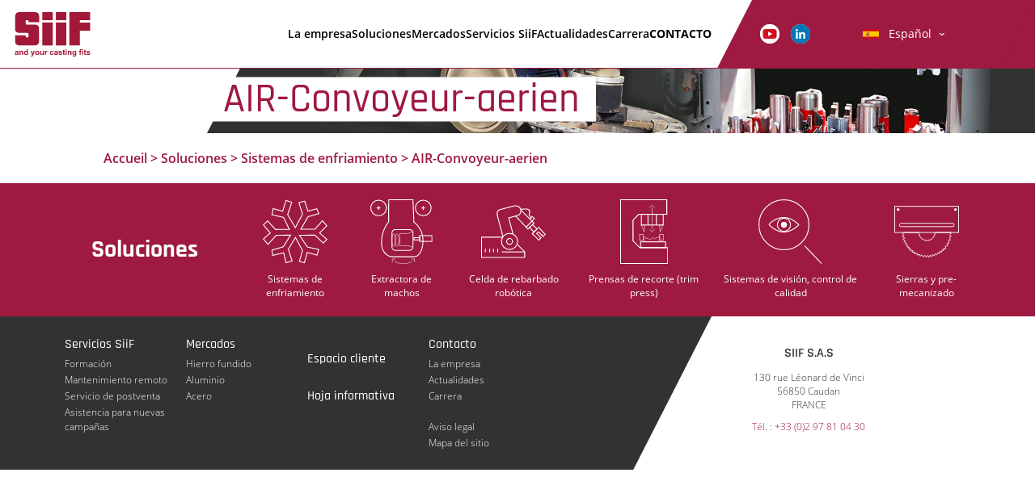

--- FILE ---
content_type: text/html; charset=UTF-8
request_url: https://www.siif.fr/es/soluciones/sistemas-de-enfriamiento/air-convoyeur-aerien/
body_size: 9499
content:
<!DOCTYPE html>
<html lang="es" class="no-js">
<head>
	<meta charset="UTF-8">
	<meta http-equiv="X-UA-Compatible" content="IE=edge">
	<meta name="viewport" content="width=device-width, initial-scale=1.0, maximum-scale=1.0, user-scalable=yes">
	<meta name="HandheldFriendly" content="True">
	<meta name="MobileOptimized" content="320">

	
			<meta property="og:image" content="https://www.siif.fr/es/wp-content/themes/SIIF/images/favicon/apple-icon.png"/>
		<meta property="og:image:width" content="192" />
		<meta property="og:image:height" content="192" />
	
	<title>AIR-Convoyeur-aerien - SIIF - ES</title>
		<link rel="apple-touch-icon" sizes="180x180" href="https://www.siif.fr/es/wp-content/themes/SIIF/images/favicon/apple-touch-icon.png">
	<link rel="icon" type="image/png" sizes="32x32" href="https://www.siif.fr/es/wp-content/themes/SIIF/images/favicon/favicon-32x32.png">
	<link rel="icon" type="image/png" sizes="16x16" href="https://www.siif.fr/es/wp-content/themes/SIIF/images/favicon/favicon-16x16.png">
	<link rel="manifest" href="https://www.siif.fr/es/wp-content/themes/SIIF/images/favicon/site.webmanifest">
	<link rel="mask-icon" href="https://www.siif.fr/es/wp-content/themes/SIIF/images/favicon/safari-pinned-tab.svg" color="#5bbad5">
	<meta name="msapplication-TileColor" content="#da532c">
	<meta name="theme-color" content="#ffffff">
		
	<script>(function(html){html.className = html.className.replace(/\bno-js\b/,'js')})(document.documentElement);</script>
<meta name='robots' content='index, follow, max-image-preview:large, max-snippet:-1, max-video-preview:-1' />

	
	<link rel="canonical" href="https://www.siif.fr/es/soluciones/sistemas-de-enfriamiento/air-convoyeur-aerien/" />
	<meta property="og:locale" content="es_ES" />
	<meta property="og:type" content="article" />
	<meta property="og:title" content="AIR-Convoyeur-aerien - SIIF - ES" />
	<meta property="og:url" content="https://www.siif.fr/es/soluciones/sistemas-de-enfriamiento/air-convoyeur-aerien/" />
	<meta property="og:site_name" content="SIIF - ES" />
	<meta property="article:modified_time" content="2018-05-17T08:47:39+00:00" />
	<meta property="og:image" content="https://www.siif.fr/es/soluciones/sistemas-de-enfriamiento/air-convoyeur-aerien" />
	<meta property="og:image:width" content="1035" />
	<meta property="og:image:height" content="776" />
	<meta property="og:image:type" content="image/jpeg" />
	<meta name="twitter:card" content="summary_large_image" />
	<script type="application/ld+json" class="yoast-schema-graph">{"@context":"https://schema.org","@graph":[{"@type":"WebPage","@id":"https://www.siif.fr/es/soluciones/sistemas-de-enfriamiento/air-convoyeur-aerien/","url":"https://www.siif.fr/es/soluciones/sistemas-de-enfriamiento/air-convoyeur-aerien/","name":"AIR-Convoyeur-aerien - SIIF - ES","isPartOf":{"@id":"https://www.siif.fr/es/#website"},"primaryImageOfPage":{"@id":"https://www.siif.fr/es/soluciones/sistemas-de-enfriamiento/air-convoyeur-aerien/#primaryimage"},"image":{"@id":"https://www.siif.fr/es/soluciones/sistemas-de-enfriamiento/air-convoyeur-aerien/#primaryimage"},"thumbnailUrl":"https://www.siif.fr/es/wp-content/uploads/sites/7/2018/03/AIR-Convoyeur-aerien.jpg","datePublished":"2018-03-16T08:20:57+00:00","dateModified":"2018-05-17T08:47:39+00:00","breadcrumb":{"@id":"https://www.siif.fr/es/soluciones/sistemas-de-enfriamiento/air-convoyeur-aerien/#breadcrumb"},"inLanguage":"es","potentialAction":[{"@type":"ReadAction","target":["https://www.siif.fr/es/soluciones/sistemas-de-enfriamiento/air-convoyeur-aerien/"]}]},{"@type":"ImageObject","inLanguage":"es","@id":"https://www.siif.fr/es/soluciones/sistemas-de-enfriamiento/air-convoyeur-aerien/#primaryimage","url":"https://www.siif.fr/es/wp-content/uploads/sites/7/2018/03/AIR-Convoyeur-aerien.jpg","contentUrl":"https://www.siif.fr/es/wp-content/uploads/sites/7/2018/03/AIR-Convoyeur-aerien.jpg","width":1035,"height":776,"caption":"Convoyeur aérien SiiF"},{"@type":"BreadcrumbList","@id":"https://www.siif.fr/es/soluciones/sistemas-de-enfriamiento/air-convoyeur-aerien/#breadcrumb","itemListElement":[{"@type":"ListItem","position":1,"name":"Accueil","item":"https://www.siif.fr/es/"},{"@type":"ListItem","position":2,"name":"Soluciones","item":"https://www.siif.fr/es/soluciones/"},{"@type":"ListItem","position":3,"name":"Sistemas de enfriamiento","item":"https://www.siif.fr/es/soluciones/sistemas-de-enfriamiento/"},{"@type":"ListItem","position":4,"name":"AIR-Convoyeur-aerien"}]},{"@type":"WebSite","@id":"https://www.siif.fr/es/#website","url":"https://www.siif.fr/es/","name":"SIIF - ES","description":"Société d&#039;Ingénierie en Industrie Fonderie","potentialAction":[{"@type":"SearchAction","target":{"@type":"EntryPoint","urlTemplate":"https://www.siif.fr/es/?s={search_term_string}"},"query-input":{"@type":"PropertyValueSpecification","valueRequired":true,"valueName":"search_term_string"}}],"inLanguage":"es"}]}</script>
	



<link rel="alternate" title="oEmbed (JSON)" type="application/json+oembed" href="https://www.siif.fr/es/wp-json/oembed/1.0/embed?url=https%3A%2F%2Fwww.siif.fr%2Fes%2Fsoluciones%2Fsistemas-de-enfriamiento%2Fair-convoyeur-aerien%2F" />
<link rel="alternate" title="oEmbed (XML)" type="text/xml+oembed" href="https://www.siif.fr/es/wp-json/oembed/1.0/embed?url=https%3A%2F%2Fwww.siif.fr%2Fes%2Fsoluciones%2Fsistemas-de-enfriamiento%2Fair-convoyeur-aerien%2F&#038;format=xml" />
<style id='wp-img-auto-sizes-contain-inline-css' type='text/css'>
img:is([sizes=auto i],[sizes^="auto," i]){contain-intrinsic-size:3000px 1500px}
/*# sourceURL=wp-img-auto-sizes-contain-inline-css */
</style>
<style id='wp-emoji-styles-inline-css' type='text/css'>

	img.wp-smiley, img.emoji {
		display: inline !important;
		border: none !important;
		box-shadow: none !important;
		height: 1em !important;
		width: 1em !important;
		margin: 0 0.07em !important;
		vertical-align: -0.1em !important;
		background: none !important;
		padding: 0 !important;
	}
/*# sourceURL=wp-emoji-styles-inline-css */
</style>
<style id='wp-block-library-inline-css' type='text/css'>
:root{--wp-block-synced-color:#7a00df;--wp-block-synced-color--rgb:122,0,223;--wp-bound-block-color:var(--wp-block-synced-color);--wp-editor-canvas-background:#ddd;--wp-admin-theme-color:#007cba;--wp-admin-theme-color--rgb:0,124,186;--wp-admin-theme-color-darker-10:#006ba1;--wp-admin-theme-color-darker-10--rgb:0,107,160.5;--wp-admin-theme-color-darker-20:#005a87;--wp-admin-theme-color-darker-20--rgb:0,90,135;--wp-admin-border-width-focus:2px}@media (min-resolution:192dpi){:root{--wp-admin-border-width-focus:1.5px}}.wp-element-button{cursor:pointer}:root .has-very-light-gray-background-color{background-color:#eee}:root .has-very-dark-gray-background-color{background-color:#313131}:root .has-very-light-gray-color{color:#eee}:root .has-very-dark-gray-color{color:#313131}:root .has-vivid-green-cyan-to-vivid-cyan-blue-gradient-background{background:linear-gradient(135deg,#00d084,#0693e3)}:root .has-purple-crush-gradient-background{background:linear-gradient(135deg,#34e2e4,#4721fb 50%,#ab1dfe)}:root .has-hazy-dawn-gradient-background{background:linear-gradient(135deg,#faaca8,#dad0ec)}:root .has-subdued-olive-gradient-background{background:linear-gradient(135deg,#fafae1,#67a671)}:root .has-atomic-cream-gradient-background{background:linear-gradient(135deg,#fdd79a,#004a59)}:root .has-nightshade-gradient-background{background:linear-gradient(135deg,#330968,#31cdcf)}:root .has-midnight-gradient-background{background:linear-gradient(135deg,#020381,#2874fc)}:root{--wp--preset--font-size--normal:16px;--wp--preset--font-size--huge:42px}.has-regular-font-size{font-size:1em}.has-larger-font-size{font-size:2.625em}.has-normal-font-size{font-size:var(--wp--preset--font-size--normal)}.has-huge-font-size{font-size:var(--wp--preset--font-size--huge)}.has-text-align-center{text-align:center}.has-text-align-left{text-align:left}.has-text-align-right{text-align:right}.has-fit-text{white-space:nowrap!important}#end-resizable-editor-section{display:none}.aligncenter{clear:both}.items-justified-left{justify-content:flex-start}.items-justified-center{justify-content:center}.items-justified-right{justify-content:flex-end}.items-justified-space-between{justify-content:space-between}.screen-reader-text{border:0;clip-path:inset(50%);height:1px;margin:-1px;overflow:hidden;padding:0;position:absolute;width:1px;word-wrap:normal!important}.screen-reader-text:focus{background-color:#ddd;clip-path:none;color:#444;display:block;font-size:1em;height:auto;left:5px;line-height:normal;padding:15px 23px 14px;text-decoration:none;top:5px;width:auto;z-index:100000}html :where(.has-border-color){border-style:solid}html :where([style*=border-top-color]){border-top-style:solid}html :where([style*=border-right-color]){border-right-style:solid}html :where([style*=border-bottom-color]){border-bottom-style:solid}html :where([style*=border-left-color]){border-left-style:solid}html :where([style*=border-width]){border-style:solid}html :where([style*=border-top-width]){border-top-style:solid}html :where([style*=border-right-width]){border-right-style:solid}html :where([style*=border-bottom-width]){border-bottom-style:solid}html :where([style*=border-left-width]){border-left-style:solid}html :where(img[class*=wp-image-]){height:auto;max-width:100%}:where(figure){margin:0 0 1em}html :where(.is-position-sticky){--wp-admin--admin-bar--position-offset:var(--wp-admin--admin-bar--height,0px)}@media screen and (max-width:600px){html :where(.is-position-sticky){--wp-admin--admin-bar--position-offset:0px}}

/*# sourceURL=wp-block-library-inline-css */
</style><style id='global-styles-inline-css' type='text/css'>
:root{--wp--preset--aspect-ratio--square: 1;--wp--preset--aspect-ratio--4-3: 4/3;--wp--preset--aspect-ratio--3-4: 3/4;--wp--preset--aspect-ratio--3-2: 3/2;--wp--preset--aspect-ratio--2-3: 2/3;--wp--preset--aspect-ratio--16-9: 16/9;--wp--preset--aspect-ratio--9-16: 9/16;--wp--preset--color--black: #000000;--wp--preset--color--cyan-bluish-gray: #abb8c3;--wp--preset--color--white: #ffffff;--wp--preset--color--pale-pink: #f78da7;--wp--preset--color--vivid-red: #cf2e2e;--wp--preset--color--luminous-vivid-orange: #ff6900;--wp--preset--color--luminous-vivid-amber: #fcb900;--wp--preset--color--light-green-cyan: #7bdcb5;--wp--preset--color--vivid-green-cyan: #00d084;--wp--preset--color--pale-cyan-blue: #8ed1fc;--wp--preset--color--vivid-cyan-blue: #0693e3;--wp--preset--color--vivid-purple: #9b51e0;--wp--preset--gradient--vivid-cyan-blue-to-vivid-purple: linear-gradient(135deg,rgb(6,147,227) 0%,rgb(155,81,224) 100%);--wp--preset--gradient--light-green-cyan-to-vivid-green-cyan: linear-gradient(135deg,rgb(122,220,180) 0%,rgb(0,208,130) 100%);--wp--preset--gradient--luminous-vivid-amber-to-luminous-vivid-orange: linear-gradient(135deg,rgb(252,185,0) 0%,rgb(255,105,0) 100%);--wp--preset--gradient--luminous-vivid-orange-to-vivid-red: linear-gradient(135deg,rgb(255,105,0) 0%,rgb(207,46,46) 100%);--wp--preset--gradient--very-light-gray-to-cyan-bluish-gray: linear-gradient(135deg,rgb(238,238,238) 0%,rgb(169,184,195) 100%);--wp--preset--gradient--cool-to-warm-spectrum: linear-gradient(135deg,rgb(74,234,220) 0%,rgb(151,120,209) 20%,rgb(207,42,186) 40%,rgb(238,44,130) 60%,rgb(251,105,98) 80%,rgb(254,248,76) 100%);--wp--preset--gradient--blush-light-purple: linear-gradient(135deg,rgb(255,206,236) 0%,rgb(152,150,240) 100%);--wp--preset--gradient--blush-bordeaux: linear-gradient(135deg,rgb(254,205,165) 0%,rgb(254,45,45) 50%,rgb(107,0,62) 100%);--wp--preset--gradient--luminous-dusk: linear-gradient(135deg,rgb(255,203,112) 0%,rgb(199,81,192) 50%,rgb(65,88,208) 100%);--wp--preset--gradient--pale-ocean: linear-gradient(135deg,rgb(255,245,203) 0%,rgb(182,227,212) 50%,rgb(51,167,181) 100%);--wp--preset--gradient--electric-grass: linear-gradient(135deg,rgb(202,248,128) 0%,rgb(113,206,126) 100%);--wp--preset--gradient--midnight: linear-gradient(135deg,rgb(2,3,129) 0%,rgb(40,116,252) 100%);--wp--preset--font-size--small: 13px;--wp--preset--font-size--medium: 20px;--wp--preset--font-size--large: 36px;--wp--preset--font-size--x-large: 42px;--wp--preset--spacing--20: 0.44rem;--wp--preset--spacing--30: 0.67rem;--wp--preset--spacing--40: 1rem;--wp--preset--spacing--50: 1.5rem;--wp--preset--spacing--60: 2.25rem;--wp--preset--spacing--70: 3.38rem;--wp--preset--spacing--80: 5.06rem;--wp--preset--shadow--natural: 6px 6px 9px rgba(0, 0, 0, 0.2);--wp--preset--shadow--deep: 12px 12px 50px rgba(0, 0, 0, 0.4);--wp--preset--shadow--sharp: 6px 6px 0px rgba(0, 0, 0, 0.2);--wp--preset--shadow--outlined: 6px 6px 0px -3px rgb(255, 255, 255), 6px 6px rgb(0, 0, 0);--wp--preset--shadow--crisp: 6px 6px 0px rgb(0, 0, 0);}:where(.is-layout-flex){gap: 0.5em;}:where(.is-layout-grid){gap: 0.5em;}body .is-layout-flex{display: flex;}.is-layout-flex{flex-wrap: wrap;align-items: center;}.is-layout-flex > :is(*, div){margin: 0;}body .is-layout-grid{display: grid;}.is-layout-grid > :is(*, div){margin: 0;}:where(.wp-block-columns.is-layout-flex){gap: 2em;}:where(.wp-block-columns.is-layout-grid){gap: 2em;}:where(.wp-block-post-template.is-layout-flex){gap: 1.25em;}:where(.wp-block-post-template.is-layout-grid){gap: 1.25em;}.has-black-color{color: var(--wp--preset--color--black) !important;}.has-cyan-bluish-gray-color{color: var(--wp--preset--color--cyan-bluish-gray) !important;}.has-white-color{color: var(--wp--preset--color--white) !important;}.has-pale-pink-color{color: var(--wp--preset--color--pale-pink) !important;}.has-vivid-red-color{color: var(--wp--preset--color--vivid-red) !important;}.has-luminous-vivid-orange-color{color: var(--wp--preset--color--luminous-vivid-orange) !important;}.has-luminous-vivid-amber-color{color: var(--wp--preset--color--luminous-vivid-amber) !important;}.has-light-green-cyan-color{color: var(--wp--preset--color--light-green-cyan) !important;}.has-vivid-green-cyan-color{color: var(--wp--preset--color--vivid-green-cyan) !important;}.has-pale-cyan-blue-color{color: var(--wp--preset--color--pale-cyan-blue) !important;}.has-vivid-cyan-blue-color{color: var(--wp--preset--color--vivid-cyan-blue) !important;}.has-vivid-purple-color{color: var(--wp--preset--color--vivid-purple) !important;}.has-black-background-color{background-color: var(--wp--preset--color--black) !important;}.has-cyan-bluish-gray-background-color{background-color: var(--wp--preset--color--cyan-bluish-gray) !important;}.has-white-background-color{background-color: var(--wp--preset--color--white) !important;}.has-pale-pink-background-color{background-color: var(--wp--preset--color--pale-pink) !important;}.has-vivid-red-background-color{background-color: var(--wp--preset--color--vivid-red) !important;}.has-luminous-vivid-orange-background-color{background-color: var(--wp--preset--color--luminous-vivid-orange) !important;}.has-luminous-vivid-amber-background-color{background-color: var(--wp--preset--color--luminous-vivid-amber) !important;}.has-light-green-cyan-background-color{background-color: var(--wp--preset--color--light-green-cyan) !important;}.has-vivid-green-cyan-background-color{background-color: var(--wp--preset--color--vivid-green-cyan) !important;}.has-pale-cyan-blue-background-color{background-color: var(--wp--preset--color--pale-cyan-blue) !important;}.has-vivid-cyan-blue-background-color{background-color: var(--wp--preset--color--vivid-cyan-blue) !important;}.has-vivid-purple-background-color{background-color: var(--wp--preset--color--vivid-purple) !important;}.has-black-border-color{border-color: var(--wp--preset--color--black) !important;}.has-cyan-bluish-gray-border-color{border-color: var(--wp--preset--color--cyan-bluish-gray) !important;}.has-white-border-color{border-color: var(--wp--preset--color--white) !important;}.has-pale-pink-border-color{border-color: var(--wp--preset--color--pale-pink) !important;}.has-vivid-red-border-color{border-color: var(--wp--preset--color--vivid-red) !important;}.has-luminous-vivid-orange-border-color{border-color: var(--wp--preset--color--luminous-vivid-orange) !important;}.has-luminous-vivid-amber-border-color{border-color: var(--wp--preset--color--luminous-vivid-amber) !important;}.has-light-green-cyan-border-color{border-color: var(--wp--preset--color--light-green-cyan) !important;}.has-vivid-green-cyan-border-color{border-color: var(--wp--preset--color--vivid-green-cyan) !important;}.has-pale-cyan-blue-border-color{border-color: var(--wp--preset--color--pale-cyan-blue) !important;}.has-vivid-cyan-blue-border-color{border-color: var(--wp--preset--color--vivid-cyan-blue) !important;}.has-vivid-purple-border-color{border-color: var(--wp--preset--color--vivid-purple) !important;}.has-vivid-cyan-blue-to-vivid-purple-gradient-background{background: var(--wp--preset--gradient--vivid-cyan-blue-to-vivid-purple) !important;}.has-light-green-cyan-to-vivid-green-cyan-gradient-background{background: var(--wp--preset--gradient--light-green-cyan-to-vivid-green-cyan) !important;}.has-luminous-vivid-amber-to-luminous-vivid-orange-gradient-background{background: var(--wp--preset--gradient--luminous-vivid-amber-to-luminous-vivid-orange) !important;}.has-luminous-vivid-orange-to-vivid-red-gradient-background{background: var(--wp--preset--gradient--luminous-vivid-orange-to-vivid-red) !important;}.has-very-light-gray-to-cyan-bluish-gray-gradient-background{background: var(--wp--preset--gradient--very-light-gray-to-cyan-bluish-gray) !important;}.has-cool-to-warm-spectrum-gradient-background{background: var(--wp--preset--gradient--cool-to-warm-spectrum) !important;}.has-blush-light-purple-gradient-background{background: var(--wp--preset--gradient--blush-light-purple) !important;}.has-blush-bordeaux-gradient-background{background: var(--wp--preset--gradient--blush-bordeaux) !important;}.has-luminous-dusk-gradient-background{background: var(--wp--preset--gradient--luminous-dusk) !important;}.has-pale-ocean-gradient-background{background: var(--wp--preset--gradient--pale-ocean) !important;}.has-electric-grass-gradient-background{background: var(--wp--preset--gradient--electric-grass) !important;}.has-midnight-gradient-background{background: var(--wp--preset--gradient--midnight) !important;}.has-small-font-size{font-size: var(--wp--preset--font-size--small) !important;}.has-medium-font-size{font-size: var(--wp--preset--font-size--medium) !important;}.has-large-font-size{font-size: var(--wp--preset--font-size--large) !important;}.has-x-large-font-size{font-size: var(--wp--preset--font-size--x-large) !important;}
/*# sourceURL=global-styles-inline-css */
</style>

<style id='classic-theme-styles-inline-css' type='text/css'>
/*! This file is auto-generated */
.wp-block-button__link{color:#fff;background-color:#32373c;border-radius:9999px;box-shadow:none;text-decoration:none;padding:calc(.667em + 2px) calc(1.333em + 2px);font-size:1.125em}.wp-block-file__button{background:#32373c;color:#fff;text-decoration:none}
/*# sourceURL=/wp-includes/css/classic-themes.min.css */
</style>
<link rel='stylesheet' id='foobox-free-min-css' href='https://www.siif.fr/es/wp-content/plugins/foobox-image-lightbox/free/css/foobox.free.min.css?ver=2.7.41' type='text/css' media='all' />
<link rel='stylesheet' id='SIIF_lib_css-css' href='https://www.siif.fr/es/wp-content/themes/SIIF/css/lib.css?ver=6.9' type='text/css' media='all' />
<link rel='stylesheet' id='SIIF_main_css-css' href='https://www.siif.fr/es/wp-content/themes/SIIF/css/main.css?ver=6.9' type='text/css' media='all' />
<link rel='stylesheet' id='ci_analytics-css' href='https://www.siif.fr/es/wp-content/plugins/ci_analytics/css/ci_analytics.css?ver=6.9' type='text/css' media='all' />
<style id='tarteaucitron-style-inline-css' type='text/css'>

			:root {
				--ciTacMainBg :		#FFFFFF;
				--ciTacMainTxt :	#333333;
				--ciTacMainBtnBg :	#40813A;
				--ciTacMainBtnTxt : #FFFFFF;
				--ciTacDenyBtnBg :	#BD2626;
				--ciTacDenyBtnTxt :	#FFFFFF;
				--ciTacBorderRadius: px;
				--ciTacBtnBorderRadius: px;
				--ciTacBgOverlayContent : none;
				--ciTacBgOverlayColor : #FFFFFF;
				--ciTacBgOverlayOpacity : 0;
			}
		
/*# sourceURL=tarteaucitron-style-inline-css */
</style>
<script type="text/javascript" src="https://www.siif.fr/es/wp-includes/js/jquery/jquery.min.js?ver=3.7.1" id="jquery-core-js"></script>
<script type="text/javascript" src="https://www.siif.fr/es/wp-includes/js/jquery/jquery-migrate.min.js?ver=3.4.1" id="jquery-migrate-js"></script>
<script type="text/javascript" src="https://www.siif.fr/es/wp-content/plugins/ci_analytics/tarteaucitron/tarteaucitron.js?ver=1.15.0" id="tarteaucitronjshead-js"></script>
<script type="text/javascript" id="tarteaucitronjshead-js-after">
/* <![CDATA[ */
var tarteaucitronForceLanguage = "es";
//# sourceURL=tarteaucitronjshead-js-after
/* ]]> */
</script>
<script type="text/javascript" src="https://www.siif.fr/es/wp-content/plugins/ci_analytics/js/ci_analytics.js?ver=1.0" id="tarteaucitronjsheadmain-js"></script>
<script type="text/javascript" id="tarteaucitronjsheadmain-js-after">
/* <![CDATA[ */
tarteaucitron.init({"privacyUrl": "","hashtag": "","cookieName": "","orientation": "","showAlertSmall": false,"cookieslist": false,"adblocker": false,"AcceptAllCta": false,"DenyAllCta": false,"highPrivacy": false,"handleBrowserDNTRequest": false,"removeCredit": false,"showIcon": false,"moreInfoLink": false,});
//# sourceURL=tarteaucitronjsheadmain-js-after
/* ]]> */
</script>
<script type="text/javascript" id="foobox-free-min-js-before">
/* <![CDATA[ */
/* Run FooBox FREE (v2.7.41) */
var FOOBOX = window.FOOBOX = {
	ready: true,
	disableOthers: false,
	o: {wordpress: { enabled: true }, hideScrollbars:false, showCount:false, captions: { dataTitle: ["captionTitle","title"], dataDesc: ["captionDesc","description"] }, rel: '', excludes:'.fbx-link,.nofoobox,.nolightbox,a[href*="pinterest.com/pin/create/button/"]', affiliate : { enabled: false }, error: "Impossible de charger l’élément"},
	selectors: [
		".wp-caption", ".wp-block-image", "a:has(img[class*=wp-image-])", ".foobox"
	],
	pre: function( $ ){
		// Custom JavaScript (Pre)
		
	},
	post: function( $ ){
		// Custom JavaScript (Post)
		
		// Custom Captions Code
		
	},
	custom: function( $ ){
		// Custom Extra JS
		
	}
};
//# sourceURL=foobox-free-min-js-before
/* ]]> */
</script>
<script type="text/javascript" src="https://www.siif.fr/es/wp-content/plugins/foobox-image-lightbox/free/js/foobox.free.min.js?ver=2.7.41" id="foobox-free-min-js"></script>
<link rel="https://api.w.org/" href="https://www.siif.fr/es/wp-json/" /><link rel="alternate" title="JSON" type="application/json" href="https://www.siif.fr/es/wp-json/wp/v2/media/1422" /><link rel="EditURI" type="application/rsd+xml" title="RSD" href="https://www.siif.fr/es/xmlrpc.php?rsd" />
<meta name="generator" content="WordPress 6.9" />
<link rel='shortlink' href='https://www.siif.fr/es/?p=1422' />
<link rel="alternate" href="https://www.siif.fr/es/soluciones/sistemas-de-enfriamiento/air-convoyeur-aerien/" hreflang="x-default" />
	
	
	<meta name="generator" content="WP Rocket 3.20.3" data-wpr-features="wpr_desktop" /></head>

<body class="attachment wp-singular attachment-template-default attachmentid-1422 attachment-jpeg wp-theme-SIIF" itemscope="itemscope" itemtype="http://schema.org/WebPage">
    <header data-rocket-location-hash="9496dc44cbda5cdebb84f02bfc4ab41b" class="header">

	

	

	<nav id="header-nav">

			

			<div class="logo">

				
			    	<a href="https://www.siif.fr/es" title="Inico">

			    
		    	<h1>

					<img src="https://www.siif.fr/es/wp-content/uploads/sites/7/2018/02/LOGO.svg" alt="SIIF &#8211; ES" />

				</h1>

		    	
			    	</a>

			    
			</div>



			

			<div class="menu-items">

				<ul>

				<li id="menu-item-2372" class="menu-item menu-item-type-post_type menu-item-object-page menu-item-2372"><a href="https://www.siif.fr/es/la-empresa/">La empresa</a></li>
<li id="menu-item-37" class="menu-item menu-item-type-post_type menu-item-object-page menu-item-has-children menu-item-37"><a href="https://www.siif.fr/es/soluciones/">Soluciones</a>
<ul class="sub-menu">
	<li id="menu-item-15676" class="menu-item menu-item-type-post_type menu-item-object-page menu-item-15676"><a href="https://www.siif.fr/es/soluciones/sistemas-de-enfriamiento/">Sistemas de enfriamiento</a></li>
	<li id="menu-item-15677" class="menu-item menu-item-type-post_type menu-item-object-page menu-item-15677"><a href="https://www.siif.fr/es/soluciones/extractora-de-machos/">Extractora de machos</a></li>
	<li id="menu-item-15678" class="menu-item menu-item-type-post_type menu-item-object-page menu-item-has-children menu-item-15678"><a href="https://www.siif.fr/es/soluciones/celda-de-rebarbado-robotica/">Celda de rebarbado robótica</a>
	<ul class="sub-menu">
		<li id="menu-item-15890" class="menu-item menu-item-type-post_type menu-item-object-page menu-item-15890"><a href="https://www.siif.fr/es/soluciones/celda-de-rebarbado-robotica/celda-robotica-de-hierro-fundido-2-3/">SiiF MOV</a></li>
		<li id="menu-item-15887" class="menu-item menu-item-type-post_type menu-item-object-page menu-item-15887"><a href="https://www.siif.fr/es/soluciones/celda-de-rebarbado-robotica/celda-robotica-de-hierro-fundido-2-3-2/">SiiF ECO</a></li>
		<li id="menu-item-15889" class="menu-item menu-item-type-post_type menu-item-object-page menu-item-15889"><a href="https://www.siif.fr/es/soluciones/celda-de-rebarbado-robotica/celda-robotica-de-hierro-fundido-2-2-2/">SiiF EVO</a></li>
		<li id="menu-item-15888" class="menu-item menu-item-type-post_type menu-item-object-page menu-item-15888"><a href="https://www.siif.fr/es/soluciones/celda-de-rebarbado-robotica/celda-robotica-de-hierro-fundido-2-2-3/">SiiF FLEX</a></li>
		<li id="menu-item-15891" class="menu-item menu-item-type-post_type menu-item-object-page menu-item-15891"><a href="https://www.siif.fr/es/soluciones/celda-de-rebarbado-robotica/celda-robotica-de-hierro-fundido-2-2/">SiiF HEAVY</a></li>
		<li id="menu-item-15892" class="menu-item menu-item-type-post_type menu-item-object-page menu-item-15892"><a href="https://www.siif.fr/es/soluciones/celda-de-rebarbado-robotica/programacion-offline/">Programación Offline</a></li>
		<li id="menu-item-15893" class="menu-item menu-item-type-post_type menu-item-object-page menu-item-15893"><a href="https://www.siif.fr/es/soluciones/extractora-de-machos/innovaciones-especificidades/">Innovaciones y especificidades</a></li>
	</ul>
</li>
	<li id="menu-item-15679" class="menu-item menu-item-type-post_type menu-item-object-page menu-item-15679"><a href="https://www.siif.fr/es/soluciones/prensas-de-recorte-trim-press/">Prensas de recorte (trim press)</a></li>
	<li id="menu-item-15680" class="menu-item menu-item-type-post_type menu-item-object-page menu-item-15680"><a href="https://www.siif.fr/es/soluciones/sistemas-de-vision-control-e-inspeccion/">Sistemas de visión, control de calidad</a></li>
	<li id="menu-item-15681" class="menu-item menu-item-type-post_type menu-item-object-page menu-item-15681"><a href="https://www.siif.fr/es/soluciones/sierras-pre-mecanizado/">Sierras y pre-mecanizado</a></li>
</ul>
</li>
<li id="menu-item-39" class="menu-item menu-item-type-post_type menu-item-object-page menu-item-39"><a href="https://www.siif.fr/es/mercados/">Mercados</a></li>
<li id="menu-item-38" class="menu-item menu-item-type-post_type menu-item-object-page menu-item-has-children menu-item-38"><a href="https://www.siif.fr/es/servicios-siif/">Servicios SiiF</a>
<ul class="sub-menu">
	<li id="menu-item-15682" class="menu-item menu-item-type-post_type menu-item-object-page menu-item-15682"><a href="https://www.siif.fr/es/servicios-siif/formacion/">Formación</a></li>
	<li id="menu-item-15683" class="menu-item menu-item-type-post_type menu-item-object-page menu-item-15683"><a href="https://www.siif.fr/es/servicios-siif/mantenimiento-remoto/">Mantenimiento remoto</a></li>
	<li id="menu-item-15684" class="menu-item menu-item-type-post_type menu-item-object-page menu-item-15684"><a href="https://www.siif.fr/es/servicios-siif/servicio-de-postventa/">Servicio de postventa</a></li>
	<li id="menu-item-15685" class="menu-item menu-item-type-post_type menu-item-object-page menu-item-15685"><a href="https://www.siif.fr/es/servicios-siif/asistencia-para-nuevas-campanas/">Asistencia para nuevas campañas</a></li>
</ul>
</li>
<li id="menu-item-45" class="menu-item menu-item-type-post_type menu-item-object-page menu-item-45"><a href="https://www.siif.fr/es/actualidades/">Actualidades</a></li>
<li id="menu-item-41" class="menu-item menu-item-type-post_type menu-item-object-page menu-item-41"><a href="https://www.siif.fr/es/carrera/">Carrera</a></li>
<li id="menu-item-42" class="bold text-uppercase menu-item menu-item-type-post_type menu-item-object-page menu-item-has-children menu-item-42"><a href="https://www.siif.fr/es/contacto/">Contacto</a>
<ul class="sub-menu">
	<li id="menu-item-15725" class="menu-item menu-item-type-post_type menu-item-object-page menu-item-15725"><a href="https://www.siif.fr/es/contacto-siif/">Contacto SiiF</a></li>
	<li id="menu-item-15934" class="menu-item menu-item-type-post_type menu-item-object-page menu-item-15934"><a href="https://www.siif.fr/es/contacto-siif-2/">Contacto SiiF USA</a></li>
	<li id="menu-item-15724" class="menu-item menu-item-type-post_type menu-item-object-page menu-item-15724"><a href="https://www.siif.fr/es/representants-siif/">Representantes de ventas SiiF</a></li>
</ul>
</li>

				</ul>

			</div>



			<div data-rocket-location-hash="348a32719fc117e50e2563c714d4c5a1" class="skew"></div>



			

			<div class="other-items">

				<ul class="social">

					<li><a href="https://www.youtube.com/channel/UC8jTn29cx6N574chG6BdQ8g" title="Youtube"  target="_blank"><img class="youtube" src="https://www.siif.fr/es/wp-content/themes/SIIF/images/icon_youtube_color.svg" alt="Youtube SIIF &#8211; ES" /></a></li>

					<li><a href="https://www.linkedin.com/company/siif/" title="LinkedIn"  target="_blank"><img class="linkedin" src="https://www.siif.fr/es/wp-content/themes/SIIF/images/icon_linkedin_color.svg" alt="LinkedIn SIIF &#8211; ES" /></a></li>

				</ul>



				


				<div class="button-lang">

					<button type="button"

						id="lang-choice"

						data-toggle="dropdown" aria-haspopup="true" aria-expanded="false"

						class="dropdown-toggle">

					<div class="current-language" title="Español">Español</div>

					</button>

					<ul aria-labelledby="lang-choice" class="dropdown-menu dropdown-menu-right">

						<nav class="language"><li ><a href="https://www.siif.fr/de/" title="Deutsch" >Deutsch</a></li><li ><a href="https://www.siif.fr/en/" title="English" >English</a></li><li  class="current"><a href="https://www.siif.fr/es/soluciones/sistemas-de-enfriamiento/air-convoyeur-aerien/" title="Español"  class="current">Español</a></li><li ><a href="https://www.siif.fr/" title="Français" >Français</a></li><li ><a href="https://www.siif.fr/pl/" title="Polski" >Polski</a></li><li ><a href="https://www.siif.fr/cn/" title="中国人" >中国人</a></li></nav>
					</ul>

				</div>



			</div>



			

			<div class="menu-toggle">

				<div class="burger">

					<div class="bar1"></div>

					<div class="bar2"></div>

					<div class="bar3"></div>

				</div>

			</div>

	</nav>



	

	<nav id="mobile-nav">

		

		

		<div class="menu-items">



			<div class="button-lang">

				<button type="button"

					id="lang-choice"

					data-toggle="dropdown" aria-haspopup="true" aria-expanded="false"

					class="dropdown-toggle">

				<div class="current-language" title="Español">Español</div>

				</button>

				<ul aria-labelledby="lang-choice" class="dropdown-menu dropdown-menu-right">

					<nav class="language"><li ><a href="https://www.siif.fr/de/" title="Deutsch" >Deutsch</a></li><li ><a href="https://www.siif.fr/en/" title="English" >English</a></li><li  class="current"><a href="https://www.siif.fr/es/soluciones/sistemas-de-enfriamiento/air-convoyeur-aerien/" title="Español"  class="current">Español</a></li><li ><a href="https://www.siif.fr/" title="Français" >Français</a></li><li ><a href="https://www.siif.fr/pl/" title="Polski" >Polski</a></li><li ><a href="https://www.siif.fr/cn/" title="中国人" >中国人</a></li></nav>
				</ul>

			</div>



			<ul class="items">

			<li class="menu-item menu-item-type-post_type menu-item-object-page menu-item-2372"><a href="https://www.siif.fr/es/la-empresa/">La empresa</a></li>
<li class="menu-item menu-item-type-post_type menu-item-object-page menu-item-has-children menu-item-37"><a href="https://www.siif.fr/es/soluciones/">Soluciones</a>
<ul class="sub-menu">
	<li class="menu-item menu-item-type-post_type menu-item-object-page menu-item-15676"><a href="https://www.siif.fr/es/soluciones/sistemas-de-enfriamiento/">Sistemas de enfriamiento</a></li>
	<li class="menu-item menu-item-type-post_type menu-item-object-page menu-item-15677"><a href="https://www.siif.fr/es/soluciones/extractora-de-machos/">Extractora de machos</a></li>
	<li class="menu-item menu-item-type-post_type menu-item-object-page menu-item-has-children menu-item-15678"><a href="https://www.siif.fr/es/soluciones/celda-de-rebarbado-robotica/">Celda de rebarbado robótica</a>
	<ul class="sub-menu">
		<li class="menu-item menu-item-type-post_type menu-item-object-page menu-item-15890"><a href="https://www.siif.fr/es/soluciones/celda-de-rebarbado-robotica/celda-robotica-de-hierro-fundido-2-3/">SiiF MOV</a></li>
		<li class="menu-item menu-item-type-post_type menu-item-object-page menu-item-15887"><a href="https://www.siif.fr/es/soluciones/celda-de-rebarbado-robotica/celda-robotica-de-hierro-fundido-2-3-2/">SiiF ECO</a></li>
		<li class="menu-item menu-item-type-post_type menu-item-object-page menu-item-15889"><a href="https://www.siif.fr/es/soluciones/celda-de-rebarbado-robotica/celda-robotica-de-hierro-fundido-2-2-2/">SiiF EVO</a></li>
		<li class="menu-item menu-item-type-post_type menu-item-object-page menu-item-15888"><a href="https://www.siif.fr/es/soluciones/celda-de-rebarbado-robotica/celda-robotica-de-hierro-fundido-2-2-3/">SiiF FLEX</a></li>
		<li class="menu-item menu-item-type-post_type menu-item-object-page menu-item-15891"><a href="https://www.siif.fr/es/soluciones/celda-de-rebarbado-robotica/celda-robotica-de-hierro-fundido-2-2/">SiiF HEAVY</a></li>
		<li class="menu-item menu-item-type-post_type menu-item-object-page menu-item-15892"><a href="https://www.siif.fr/es/soluciones/celda-de-rebarbado-robotica/programacion-offline/">Programación Offline</a></li>
		<li class="menu-item menu-item-type-post_type menu-item-object-page menu-item-15893"><a href="https://www.siif.fr/es/soluciones/extractora-de-machos/innovaciones-especificidades/">Innovaciones y especificidades</a></li>
	</ul>
</li>
	<li class="menu-item menu-item-type-post_type menu-item-object-page menu-item-15679"><a href="https://www.siif.fr/es/soluciones/prensas-de-recorte-trim-press/">Prensas de recorte (trim press)</a></li>
	<li class="menu-item menu-item-type-post_type menu-item-object-page menu-item-15680"><a href="https://www.siif.fr/es/soluciones/sistemas-de-vision-control-e-inspeccion/">Sistemas de visión, control de calidad</a></li>
	<li class="menu-item menu-item-type-post_type menu-item-object-page menu-item-15681"><a href="https://www.siif.fr/es/soluciones/sierras-pre-mecanizado/">Sierras y pre-mecanizado</a></li>
</ul>
</li>
<li class="menu-item menu-item-type-post_type menu-item-object-page menu-item-39"><a href="https://www.siif.fr/es/mercados/">Mercados</a></li>
<li class="menu-item menu-item-type-post_type menu-item-object-page menu-item-has-children menu-item-38"><a href="https://www.siif.fr/es/servicios-siif/">Servicios SiiF</a>
<ul class="sub-menu">
	<li class="menu-item menu-item-type-post_type menu-item-object-page menu-item-15682"><a href="https://www.siif.fr/es/servicios-siif/formacion/">Formación</a></li>
	<li class="menu-item menu-item-type-post_type menu-item-object-page menu-item-15683"><a href="https://www.siif.fr/es/servicios-siif/mantenimiento-remoto/">Mantenimiento remoto</a></li>
	<li class="menu-item menu-item-type-post_type menu-item-object-page menu-item-15684"><a href="https://www.siif.fr/es/servicios-siif/servicio-de-postventa/">Servicio de postventa</a></li>
	<li class="menu-item menu-item-type-post_type menu-item-object-page menu-item-15685"><a href="https://www.siif.fr/es/servicios-siif/asistencia-para-nuevas-campanas/">Asistencia para nuevas campañas</a></li>
</ul>
</li>
<li class="menu-item menu-item-type-post_type menu-item-object-page menu-item-45"><a href="https://www.siif.fr/es/actualidades/">Actualidades</a></li>
<li class="menu-item menu-item-type-post_type menu-item-object-page menu-item-41"><a href="https://www.siif.fr/es/carrera/">Carrera</a></li>
<li class="bold text-uppercase menu-item menu-item-type-post_type menu-item-object-page menu-item-has-children menu-item-42"><a href="https://www.siif.fr/es/contacto/">Contacto</a>
<ul class="sub-menu">
	<li class="menu-item menu-item-type-post_type menu-item-object-page menu-item-15725"><a href="https://www.siif.fr/es/contacto-siif/">Contacto SiiF</a></li>
	<li class="menu-item menu-item-type-post_type menu-item-object-page menu-item-15934"><a href="https://www.siif.fr/es/contacto-siif-2/">Contacto SiiF USA</a></li>
	<li class="menu-item menu-item-type-post_type menu-item-object-page menu-item-15724"><a href="https://www.siif.fr/es/representants-siif/">Representantes de ventas SiiF</a></li>
</ul>
</li>

			</ul>

		</div>



		

		<div class="other-items">

			<ul class="social">

				<li><a href="https://www.youtube.com/channel/UC8jTn29cx6N574chG6BdQ8g" title="Youtube" target="_blank"><img class="youtube" src="https://www.siif.fr/es/wp-content/themes/SIIF/images/icon_youtube_color.svg" alt="Youtube SIIF &#8211; ES" /></a></li>

				<li><a href="https://www.linkedin.com/company/siif/" title="LinkedIn" target="_blank"><img class="linkedin" src="https://www.siif.fr/es/wp-content/themes/SIIF/images/icon_linkedin_color.svg" alt="LinkedIn SIIF &#8211; ES" /></a></li>

			</ul>

		</div>

	</nav>

	



	



</header>


<main data-rocket-location-hash="abd1f7c7dd796a259ec54d460be138de" class="page" itemscope="itemscope" itemtype="http://schema.org/WebPageElement" itemprop="mainContentOfPage">

        <section data-rocket-location-hash="71a4247d1b49be034ea72083c9648469" class="header">
        <div data-rocket-location-hash="68ea2c96f9daa341419d0552b630a9f4" class="text animation">
            <h1>AIR-Convoyeur-aerien</h1>
        </div>
        <img class="image"
            src="https://www.siif.fr/es/wp-content/uploads/sites/7/2018/04/header-siif-1920x675.jpg" 
            srcset="https://www.siif.fr/es/wp-content/uploads/sites/7/2018/04/header-siif-1920x675.jpg 1920w, 
                    https://www.siif.fr/es/wp-content/uploads/sites/7/2018/04/header-siif-1024x360.jpg 1024w, 
                    https://www.siif.fr/es/wp-content/uploads/sites/7/2018/04/header-siif-800x281.jpg 800w"
            sizes="100vw"
            alt="">
        <img class="image-mobile"
            src="https://www.siif.fr/es/wp-content/uploads/sites/7/2019/09/header-siif-640x225.jpg" 
            srcset="https://www.siif.fr/es/wp-content/uploads/sites/7/2019/09/header-siif-640x225.jpg 640w, 
                    https://www.siif.fr/es/wp-content/uploads/sites/7/2019/09/header-siif-320x113.jpg 320w"
            sizes="100vw"
            alt="">       
        <div class="skew"></div>
    </section>   
        <section data-rocket-location-hash="b4a2e95b5d8dc19d3912838fcbafc936" class="breadcrumb">
                
        <span><span><a href="https://www.siif.fr/es/">Accueil</a></span> &gt; <span><a href="https://www.siif.fr/es/soluciones/">Soluciones</a></span> &gt; <span><a href="https://www.siif.fr/es/soluciones/sistemas-de-enfriamiento/">Sistemas de enfriamiento</a></span> &gt; <span class="breadcrumb_last" aria-current="page">AIR-Convoyeur-aerien</span></span>    </section>
    
</main>

	
	<footer data-rocket-location-hash="1c3fc054718431205a256e7773c31efd" class="footer">
			
		
				<div data-rocket-location-hash="6b7126b726172d059b38c0c4439b91da" class="solutions">
			<h3>Soluciones</h3>
			<div data-rocket-location-hash="33fca5e7b230230e7f650677738bbb6d" class="items">
								<div class="item">
					<a href="https://www.siif.fr/es/soluciones/sistemas-de-enfriamiento/" title="Sistemas de enfriamiento">
						<img class="image"
				            src="https://www.siif.fr/es/wp-content/uploads/sites/7/2018/02/Refroidissement.svg" 
				            srcset="https://www.siif.fr/es/wp-content/uploads/sites/7/2018/02/Refroidissement.svg 1920w, 
				                    https://www.siif.fr/es/wp-content/uploads/sites/7/2018/02/Refroidissement.svg 1280w, 
				                    https://www.siif.fr/es/wp-content/uploads/sites/7/2018/02/Refroidissement.svg 1024w, 
				                    https://www.siif.fr/es/wp-content/uploads/sites/7/2018/02/Refroidissement.svg 800w, 
				                    https://www.siif.fr/es/wp-content/uploads/sites/7/2018/02/Refroidissement.svg 640w, 
				                    https://www.siif.fr/es/wp-content/uploads/sites/7/2018/02/Refroidissement.svg 320w"
				            sizes="100vw"
				            alt="">
						<div class="content">Sistemas de enfriamiento</div>
					</a>
				</div>
								<div class="item">
					<a href="https://www.siif.fr/es/soluciones/extractora-de-machos/" title="Extractora de machos">
						<img class="image"
				            src="https://www.siif.fr/es/wp-content/uploads/sites/7/2018/02/Déssablage.svg" 
				            srcset="https://www.siif.fr/es/wp-content/uploads/sites/7/2018/02/Déssablage.svg 1920w, 
				                    https://www.siif.fr/es/wp-content/uploads/sites/7/2018/02/Déssablage.svg 1280w, 
				                    https://www.siif.fr/es/wp-content/uploads/sites/7/2018/02/Déssablage.svg 1024w, 
				                    https://www.siif.fr/es/wp-content/uploads/sites/7/2018/02/Déssablage.svg 800w, 
				                    https://www.siif.fr/es/wp-content/uploads/sites/7/2018/02/Déssablage.svg 640w, 
				                    https://www.siif.fr/es/wp-content/uploads/sites/7/2018/02/Déssablage.svg 320w"
				            sizes="100vw"
				            alt="">
						<div class="content">Extractora de machos</div>
					</a>
				</div>
								<div class="item">
					<a href="https://www.siif.fr/es/soluciones/celda-de-rebarbado-robotica/" title="Celda de rebarbado robótica">
						<img class="image"
				            src="https://www.siif.fr/es/wp-content/uploads/sites/7/2018/02/Ebavurage-robotisé.svg" 
				            srcset="https://www.siif.fr/es/wp-content/uploads/sites/7/2018/02/Ebavurage-robotisé.svg 1920w, 
				                    https://www.siif.fr/es/wp-content/uploads/sites/7/2018/02/Ebavurage-robotisé.svg 1280w, 
				                    https://www.siif.fr/es/wp-content/uploads/sites/7/2018/02/Ebavurage-robotisé.svg 1024w, 
				                    https://www.siif.fr/es/wp-content/uploads/sites/7/2018/02/Ebavurage-robotisé.svg 800w, 
				                    https://www.siif.fr/es/wp-content/uploads/sites/7/2018/02/Ebavurage-robotisé.svg 640w, 
				                    https://www.siif.fr/es/wp-content/uploads/sites/7/2018/02/Ebavurage-robotisé.svg 320w"
				            sizes="100vw"
				            alt="">
						<div class="content">Celda de rebarbado robótica</div>
					</a>
				</div>
								<div class="item">
					<a href="https://www.siif.fr/es/soluciones/prensas-de-recorte-trim-press/" title="Prensas de recorte (trim press)">
						<img class="image"
				            src="https://www.siif.fr/es/wp-content/uploads/sites/7/2018/02/Ebavurage-détoureuse.svg" 
				            srcset="https://www.siif.fr/es/wp-content/uploads/sites/7/2018/02/Ebavurage-détoureuse.svg 1920w, 
				                    https://www.siif.fr/es/wp-content/uploads/sites/7/2018/02/Ebavurage-détoureuse.svg 1280w, 
				                    https://www.siif.fr/es/wp-content/uploads/sites/7/2018/02/Ebavurage-détoureuse.svg 1024w, 
				                    https://www.siif.fr/es/wp-content/uploads/sites/7/2018/02/Ebavurage-détoureuse.svg 800w, 
				                    https://www.siif.fr/es/wp-content/uploads/sites/7/2018/02/Ebavurage-détoureuse.svg 640w, 
				                    https://www.siif.fr/es/wp-content/uploads/sites/7/2018/02/Ebavurage-détoureuse.svg 320w"
				            sizes="100vw"
				            alt="">
						<div class="content">Prensas de recorte (trim press)</div>
					</a>
				</div>
								<div class="item">
					<a href="https://www.siif.fr/es/soluciones/sistemas-de-vision-control-e-inspeccion/" title="Sistemas de visión, control de calidad">
						<img class="image"
				            src="https://www.siif.fr/es/wp-content/uploads/sites/7/2018/02/Controle-inspection.svg" 
				            srcset="https://www.siif.fr/es/wp-content/uploads/sites/7/2018/02/Controle-inspection.svg 1920w, 
				                    https://www.siif.fr/es/wp-content/uploads/sites/7/2018/02/Controle-inspection.svg 1280w, 
				                    https://www.siif.fr/es/wp-content/uploads/sites/7/2018/02/Controle-inspection.svg 1024w, 
				                    https://www.siif.fr/es/wp-content/uploads/sites/7/2018/02/Controle-inspection.svg 800w, 
				                    https://www.siif.fr/es/wp-content/uploads/sites/7/2018/02/Controle-inspection.svg 640w, 
				                    https://www.siif.fr/es/wp-content/uploads/sites/7/2018/02/Controle-inspection.svg 320w"
				            sizes="100vw"
				            alt="">
						<div class="content">Sistemas de visión, control de calidad</div>
					</a>
				</div>
								<div class="item">
					<a href="https://www.siif.fr/es/soluciones/sierras-pre-mecanizado/" title="Sierras y pre-mecanizado">
						<img class="image"
				            src="https://www.siif.fr/es/wp-content/uploads/sites/7/2018/03/scie-blanc.svg" 
				            srcset="https://www.siif.fr/es/wp-content/uploads/sites/7/2018/03/scie-blanc.svg 1920w, 
				                    https://www.siif.fr/es/wp-content/uploads/sites/7/2018/03/scie-blanc.svg 1280w, 
				                    https://www.siif.fr/es/wp-content/uploads/sites/7/2018/03/scie-blanc.svg 1024w, 
				                    https://www.siif.fr/es/wp-content/uploads/sites/7/2018/03/scie-blanc.svg 800w, 
				                    https://www.siif.fr/es/wp-content/uploads/sites/7/2018/03/scie-blanc.svg 640w, 
				                    https://www.siif.fr/es/wp-content/uploads/sites/7/2018/03/scie-blanc.svg 320w"
				            sizes="100vw"
				            alt="">
						<div class="content">Sierras y pre-mecanizado</div>
					</a>
				</div>
							</div>
		</div>
		
		
		<nav id="footer-nav">

			
			<div class="menu-items">
				<ul class="nav-1">
				<li id="menu-item-46" class="menu-item menu-item-type-post_type menu-item-object-page menu-item-has-children menu-item-46"><a href="https://www.siif.fr/es/servicios-siif/">Servicios SiiF</a>
<ul class="sub-menu">
	<li id="menu-item-47" class="menu-item menu-item-type-post_type menu-item-object-page menu-item-47"><a href="https://www.siif.fr/es/servicios-siif/formacion/">Formación</a></li>
	<li id="menu-item-48" class="menu-item menu-item-type-post_type menu-item-object-page menu-item-48"><a href="https://www.siif.fr/es/servicios-siif/mantenimiento-remoto/">Mantenimiento remoto</a></li>
	<li id="menu-item-49" class="menu-item menu-item-type-post_type menu-item-object-page menu-item-49"><a href="https://www.siif.fr/es/servicios-siif/servicio-de-postventa/">Servicio de postventa</a></li>
	<li id="menu-item-50" class="menu-item menu-item-type-post_type menu-item-object-page menu-item-50"><a href="https://www.siif.fr/es/servicios-siif/asistencia-para-nuevas-campanas/">Asistencia para nuevas campañas</a></li>
</ul>
</li>
				</ul>
				<ul class="nav-2">
				<li id="menu-item-94" class="menu-item menu-item-type-post_type menu-item-object-page menu-item-has-children menu-item-94"><a href="https://www.siif.fr/es/mercados/">Mercados</a>
<ul class="sub-menu">
	<li id="menu-item-95" class="menu-item menu-item-type-post_type menu-item-object-page menu-item-95"><a href="https://www.siif.fr/es/mercados/hierro-fundido/">Hierro fundido</a></li>
	<li id="menu-item-1072" class="menu-item menu-item-type-post_type menu-item-object-page menu-item-1072"><a href="https://www.siif.fr/es/mercados/aluminio/">Aluminio</a></li>
	<li id="menu-item-96" class="menu-item menu-item-type-post_type menu-item-object-page menu-item-96"><a href="https://www.siif.fr/es/mercados/acero/">Acero</a></li>
</ul>
</li>
				</ul>
				<ul class="nav-3">
				<li id="menu-item-102" class="has-top-padding menu-item menu-item-type-post_type menu-item-object-page menu-item-102"><a href="https://www.siif.fr/es/espacio-privado/">Espacio cliente</a></li>
<li id="menu-item-101" class="has-top-padding menu-item menu-item-type-post_type menu-item-object-page menu-item-101"><a href="https://www.siif.fr/es/newsletter/">Hoja informativa</a></li>
				</ul>
				<ul class="nav-4">
				<li id="menu-item-106" class="menu-item menu-item-type-post_type menu-item-object-page menu-item-has-children menu-item-106"><a href="https://www.siif.fr/es/contacto/">Contacto</a>
<ul class="sub-menu">
	<li id="menu-item-109" class="menu-item menu-item-type-post_type menu-item-object-page menu-item-109"><a href="https://www.siif.fr/es/la-empresa/">La empresa</a></li>
	<li id="menu-item-104" class="menu-item menu-item-type-post_type menu-item-object-page menu-item-104"><a href="https://www.siif.fr/es/actualidades/">Actualidades</a></li>
	<li id="menu-item-105" class="menu-item menu-item-type-post_type menu-item-object-page menu-item-105"><a href="https://www.siif.fr/es/carrera/">Carrera</a></li>
	<li id="menu-item-107" class="has-top-padding menu-item menu-item-type-post_type menu-item-object-page menu-item-107"><a href="https://www.siif.fr/es/aviso-legal/">Aviso legal</a></li>
	<li id="menu-item-108" class="menu-item menu-item-type-post_type menu-item-object-page menu-item-108"><a href="https://www.siif.fr/es/mapa-del-sitio/">Mapa del sitio</a></li>
</ul>
</li>
				</ul>
			</div>
			<div class="contact-informations">
				<div class="content">
					<p><strong>SIIF S.A.S</strong></p>
<p>130 rue Léonard de Vinci<br />
56850 Caudan<br />
FRANCE</p>
<p><a href="tel:+33297810430">Tél. : +33 (0)2 97 81 04 30</a></p>
				</div>
			</div>
		</nav>

</footer>	<script type="speculationrules">
{"prefetch":[{"source":"document","where":{"and":[{"href_matches":"/es/*"},{"not":{"href_matches":["/es/wp-*.php","/es/wp-admin/*","/es/wp-content/uploads/sites/7/*","/es/wp-content/*","/es/wp-content/plugins/*","/es/wp-content/themes/SIIF/*","/es/*\\?(.+)"]}},{"not":{"selector_matches":"a[rel~=\"nofollow\"]"}},{"not":{"selector_matches":".no-prefetch, .no-prefetch a"}}]},"eagerness":"conservative"}]}
</script>
<script type="text/javascript" src="https://www.siif.fr/es/wp-content/themes/SIIF/js/lib.js?ver=6.9" id="SIIF_lib-js"></script>
<script type="text/javascript" id="SIIF_main-js-extra">
/* <![CDATA[ */
var ajaxurl = ["https://www.siif.fr/es/wp-admin/admin-ajax.php"];
//# sourceURL=SIIF_main-js-extra
/* ]]> */
</script>
<script type="text/javascript" src="https://www.siif.fr/es/wp-content/themes/SIIF/js/main.js?ver=6.9" id="SIIF_main-js"></script>

<script>var rocket_beacon_data = {"ajax_url":"https:\/\/www.siif.fr\/es\/wp-admin\/admin-ajax.php","nonce":"7bbee759de","url":"https:\/\/www.siif.fr\/es\/soluciones\/sistemas-de-enfriamiento\/air-convoyeur-aerien","is_mobile":false,"width_threshold":1600,"height_threshold":700,"delay":500,"debug":null,"status":{"atf":true,"lrc":true,"preconnect_external_domain":true},"elements":"img, video, picture, p, main, div, li, svg, section, header, span","lrc_threshold":1800,"preconnect_external_domain_elements":["link","script","iframe"],"preconnect_external_domain_exclusions":["static.cloudflareinsights.com","rel=\"profile\"","rel=\"preconnect\"","rel=\"dns-prefetch\"","rel=\"icon\""]}</script><script data-name="wpr-wpr-beacon" src='https://www.siif.fr/es/wp-content/plugins/wp-rocket/assets/js/wpr-beacon.min.js' async></script></body>
</html>
<!-- This website is like a Rocket, isn't it? Performance optimized by WP Rocket. Learn more: https://wp-rocket.me - Debug: cached@1769545816 -->

--- FILE ---
content_type: image/svg+xml
request_url: https://www.siif.fr/es/wp-content/themes/SIIF/images/ESPAGNE.svg
body_size: 51028
content:
<svg width="20" height="12" viewBox="0 0 20 12" fill="none" xmlns="http://www.w3.org/2000/svg"><path d="M20 0H0v12h20V0z" fill="#C60B1E"/><path d="M20 2.78H0v6.667h20V2.781z" fill="#FFC400"/><path d="M4.48 5.373s-.013 0-.021-.006a.354.354 0 0 1-.03-.026l-.018-.014-.016-.024s-.019-.032-.011-.056.024-.032.037-.04a.25.25 0 0 1 .043-.016s.024-.01.03-.01c.007-.003.034-.008.034-.008s.008-.006.016-.008c.008-.003.019-.003.024-.006l.03-.008.042.003.043.003.058-.003c.011 0 .019-.003.03 0l.04.01.056.022c.013.005.048.01.061.016a.086.086 0 0 1 .032.03c.008.01.008.02.01.029a.055.055 0 0 1 0 .029c-.002.008-.013.021-.013.021l-.016.027-.021.016s-.016.013-.027.013c-.01 0-.133-.024-.213-.024-.08 0-.2.03-.2.03z" fill="#AD1519"/><path d="M4.899 5.378c-.003 0-.003 0 0 0-.006 0-.01-.003-.022-.003-.04-.005-.13-.02-.192-.02-.074 0-.192.02-.202.023-.003 0-.016 0-.022-.005a.418.418 0 0 1-.032-.027l-.018-.013-.016-.024c0-.003-.022-.035-.01-.059.01-.027.026-.035.04-.043.012-.008.042-.016.042-.016s.024-.01.03-.01a.21.21 0 0 1 .034-.008c.002 0 .008-.006.016-.008.005-.003.01-.003.016-.003h.01a.095.095 0 0 1 .056-.003h.056c.006 0 .016 0 .03-.002.013 0 .024-.003.03-.003h.031a.272.272 0 0 1 .04.01.455.455 0 0 0 .056.02c.005.002.013.002.019.005a.161.161 0 0 1 .042.013c.016.008.024.019.032.03.006.007.008.015.011.02l.003.009a.065.065 0 0 1 0 .032c-.003.008-.014.021-.014.021l-.016.027-.02.016c-.004.008-.02.021-.03.021zm-.216-.032c.064 0 .154.013.194.021.011.003.016.003.02.003a.05.05 0 0 0 .023-.01l.021-.017.016-.026.014-.022a.046.046 0 0 0 0-.026c0-.003-.003-.006-.003-.008l-.008-.019c-.008-.01-.016-.021-.03-.03-.01-.005-.026-.007-.04-.01-.007-.003-.015-.003-.02-.005-.014-.006-.051-.016-.057-.022a.124.124 0 0 0-.037-.01h-.029a.13.13 0 0 0-.03.002c-.013 0-.024.003-.029.003H4.63c-.01 0-.02-.003-.029-.003a.095.095 0 0 0-.027.006h-.01c-.006 0-.01 0-.016.002-.008.003-.014.008-.014.008s-.026.008-.034.008a.13.13 0 0 0-.03.011s-.029.008-.042.016a.063.063 0 0 0-.038.037c-.008.022.011.054.011.054l.016.021.019.013a.385.385 0 0 0 .03.027c.004.003.015.003.018.003a1.04 1.04 0 0 1 .2-.027z" fill="#000"/><path d="M4.685 5.266c.02 0 .038-.03.038-.067 0-.037-.017-.066-.038-.066-.02 0-.037.03-.037.066 0 .037.017.067.037.067z" fill="#C8B100"/><path d="M4.685 5.269c-.021 0-.04-.032-.04-.07 0-.037.019-.069.04-.069.022 0 .04.032.04.07 0 .037-.018.069-.04.069zm0-.134c-.018 0-.034.03-.034.064 0 .035.016.064.034.064.019 0 .032-.029.032-.064 0-.034-.016-.064-.032-.064z" fill="#000"/><path d="M4.685 5.26c.01 0 .016-.027.016-.06 0-.035-.007-.062-.016-.062-.009 0-.016.027-.016.061s.007.062.016.062z" fill="#C8B100"/><path d="M4.685 5.263c-.013 0-.021-.032-.021-.064s.008-.064.021-.064c.014 0 .022.032.022.064s-.008.064-.022.064zm0-.122c-.005 0-.013.021-.013.058 0 .038.008.059.013.059.006 0 .014-.021.014-.059 0-.037-.008-.058-.014-.058z" fill="#000"/><path d="M4.685 5.151a.024.024 0 1 0 0-.048.024.024 0 0 0 0 .048z" fill="#C8B100"/><path d="M4.72 5.12v.015h-.067V5.12h.024v-.034h-.016V5.07h.016v-.016h.016v.016h.016v.016h-.016v.034h.027z" fill="#C8B100"/><path d="M4.723 5.14h-.075v-.023h.024V5.09h-.016v-.024h.016V5.05h.024v.016h.016v.024h-.016v.027h.027v.024zm-.067-.007h.059v-.008h-.027v-.043h.016v-.008h-.016v-.016H4.68v.016h-.016v.008h.016v.043h-.024v.008z" fill="#000"/><path d="M4.685 5.154h-.008a.03.03 0 0 1-.018-.013c-.003-.006-.006-.014-.003-.019a.032.032 0 0 1 .019-.019l.002.008a.027.027 0 0 0-.016.014c-.002.005 0 .01.003.013a.026.026 0 0 0 .013.01c.011.003.024-.002.027-.013.003-.005 0-.01-.003-.013-.002-.005-.008-.008-.013-.01l.003-.009a.03.03 0 0 1 .018.014c.003.005.006.013.003.018-.003.011-.013.019-.027.019z" fill="#000"/><path d="M4.685 5.37h-.128l-.002-.032-.006-.032-.005-.04c-.035-.048-.07-.077-.08-.07.003-.007.005-.015.013-.018.032-.019.096.027.144.099.006.005.008.013.014.02h.106a.246.246 0 0 1 .014-.02c.048-.075.114-.118.144-.1.008.004.01.012.013.02-.01-.006-.043.024-.08.069l-.005.04-.006.032-.002.032h-.134z" fill="#C8B100"/><path d="M4.816 5.373h-.264l-.003-.035-.005-.032-.005-.04c-.043-.056-.07-.072-.075-.07l-.008.006.003-.008c.002-.008.005-.016.013-.021.035-.019.099.024.15.101l.01.019h.101l.011-.019c.05-.075.117-.12.15-.101.007.005.01.01.013.021l.002.008-.008-.005c-.005-.003-.029.013-.074.069l-.006.04-.005.032v.035zm-.256-.006h.25l.003-.029.006-.032.005-.043c.016-.021.056-.069.077-.072a.02.02 0 0 0-.008-.01c-.029-.019-.093.026-.141.098-.005.006-.008.014-.013.019v.003h-.11v-.003a.048.048 0 0 0-.013-.019c-.048-.072-.112-.117-.141-.098-.006.002-.008.005-.008.01.021.003.058.051.077.072v.003l.005.04.006.032.005.03z" fill="#000"/><path d="M4.779 5.295l-.006-.002c.048-.072.104-.118.131-.102l-.003.006c-.024-.014-.077.032-.122.098zm-.187 0c-.048-.072-.101-.109-.123-.098l-.002-.006c.026-.016.082.03.13.102l-.005.002z" fill="#000"/><path d="M4.496 5.426c-.005-.016-.016-.03-.016-.03a.735.735 0 0 1 .205-.023c.08 0 .155.01.206.024l-.014.024a.145.145 0 0 0-.01.021.676.676 0 0 0-.182-.021.627.627 0 0 0-.184.024l-.005-.02z" fill="#C8B100"/><path d="M4.875 5.45l-.011-.003a.661.661 0 0 0-.181-.021.634.634 0 0 0-.182.021H4.5v-.002h-.003l-.005-.014-.003-.008a.119.119 0 0 0-.013-.024l-.003-.002.005-.003a.886.886 0 0 1 .41 0h.006l-.002.003-.014.024a.096.096 0 0 0-.008.018l.006.01zM4.5 5.43a.02.02 0 0 1 .003.01.648.648 0 0 1 .181-.02.72.72 0 0 1 .179.02c.003-.007.008-.015.008-.018.005-.008.008-.016.01-.021a.734.734 0 0 0-.2-.024.734.734 0 0 0-.2.024c.003.005.011.016.014.027l.005.002z" fill="#000"/><path d="M4.685 5.493c.064 0 .136-.011.163-.016.019-.006.03-.014.027-.022 0-.005-.006-.008-.01-.01a.64.64 0 0 0-.18-.022.627.627 0 0 0-.178.022.02.02 0 0 0-.01.01c-.004.011.007.016.026.022a.935.935 0 0 0 .162.016z" fill="#C8B100"/><path d="M4.685 5.498a.968.968 0 0 1-.162-.016c-.027-.008-.03-.019-.03-.027.003-.005.006-.01.011-.013a.661.661 0 0 1 .181-.021c.07 0 .14.008.182.02.005.004.01.009.013.014.003.008-.003.019-.03.027a1.04 1.04 0 0 1-.165.016zm0-.072a.654.654 0 0 0-.178.021c-.003.003-.008.006-.008.008 0 .006.008.014.024.019a.748.748 0 0 0 .162.016c.064 0 .136-.01.163-.016.016-.005.024-.01.024-.019 0-.002-.003-.005-.008-.008a.668.668 0 0 0-.179-.021z" fill="#000"/><path d="M4.893 5.37l-.016-.013s-.016.008-.034.005c-.019-.003-.024-.027-.024-.027s-.022.019-.038.016c-.016-.002-.029-.016-.029-.016s-.019.014-.035.014c-.016-.003-.032-.022-.032-.022s-.016.022-.032.024c-.016.003-.029-.013-.029-.013s-.008.016-.03.019c-.02.002-.04-.016-.04-.016s-.01.018-.026.024c-.013.005-.032-.008-.032-.008l-.005.01a.038.038 0 0 1-.008.006l.005.013a.843.843 0 0 1 .403 0l.002-.016z" fill="#C8B100"/><path d="M4.89 5.389h-.002a.74.74 0 0 0-.203-.024.734.734 0 0 0-.2.024h-.002l-.008-.02h.005s.005 0 .005-.002l.006-.01.002-.003.003.003s.019.01.03.008a.065.065 0 0 0 .023-.024l.003-.003.003.003s.016.018.037.016a.038.038 0 0 0 .027-.016l.002-.006.003.003s.013.013.027.013c.016-.002.032-.021.032-.021l.002-.003.003.003s.016.019.03.021c.015 0 .031-.01.031-.01l.003-.003.003.003s.01.013.026.016c.016 0 .035-.016.035-.016l.005-.003.003.005s.005.022.021.024a.052.052 0 0 0 .032-.005h.003l.016.016H4.9l-.008.01zm-.205-.032a.73.73 0 0 1 .2.024l.003-.008-.013-.011a.058.058 0 0 1-.035.005c-.016-.002-.024-.016-.027-.024-.008.006-.024.016-.037.014-.013 0-.024-.011-.03-.016-.005.002-.02.013-.034.01-.013 0-.027-.013-.032-.021-.005.005-.019.019-.032.021a.043.043 0 0 1-.03-.013c-.002.005-.013.013-.029.016-.018.003-.032-.008-.04-.013-.005.005-.013.018-.026.02-.014.006-.027-.002-.032-.004 0 .002-.003.005-.003.008-.003.002-.005.005-.008.005l.003.005c.056-.01.128-.018.202-.018z" fill="#000"/><path d="M4.685 5.3l.008.003c-.002.003-.002.006-.002.01 0 .017.013.03.03.03a.033.033 0 0 0 .028-.018l.003-.011s0 .01.003.01a.031.031 0 0 0 .03.025.03.03 0 0 0 .028-.03v-.002l.011-.011.005.01c-.002.003-.002.009-.002.014 0 .016.013.027.03.027.01 0 .018-.006.023-.011l.005-.008v.01c0 .009.003.02.014.02 0 0 .01 0 .024-.011a.133.133 0 0 0 .021-.022v.01s-.013.022-.027.03c-.005.003-.016.008-.024.006-.008-.003-.016-.008-.018-.016a.042.042 0 0 1-.059-.019.044.044 0 0 1-.032.013.043.043 0 0 1-.035-.016.04.04 0 0 1-.029.01c-.016 0-.03-.007-.035-.018a.046.046 0 0 1-.034.019.056.056 0 0 1-.03-.01.042.042 0 0 1-.032.015.044.044 0 0 1-.032-.013.042.042 0 0 1-.058.019c-.003.008-.01.016-.019.016-.008.002-.019-.003-.024-.006a.109.109 0 0 1-.027-.03l.003-.01.021.022c.014.013.024.01.024.01a.02.02 0 0 0 .014-.018v-.011l.005.008c.005.008.013.01.024.01.016 0 .03-.01.03-.026 0-.005 0-.008-.003-.013l.005-.011.01.01v.003c0 .016.014.03.03.03s.027-.011.03-.024v-.011c.002 0 .002.01.005.01.002.011.016.02.03.02a.03.03 0 0 0 .028-.03c0-.003 0-.008-.002-.01l.002-.003z" fill="#C8B100"/><path d="M4.475 5.386a.048.048 0 0 1-.024-.008c-.014-.008-.027-.03-.03-.03l.003-.018.005.005.022.019c.013.01.021.01.021.01.008 0 .01-.007.01-.015v-.02l.014.017c.005.008.013.01.021.01.014 0 .024-.01.024-.023 0-.006 0-.008-.002-.011v-.003l.008-.018.013.013v.005c0 .014.01.024.027.024a.026.026 0 0 0 .026-.021v-.003c0-.008 0-.01.006-.01.002 0 .005.002.005.008v.002c.003.011.013.016.024.016.013 0 .027-.01.027-.024v-.008l-.003-.005.013-.003.011.003-.003.003-.002.008c0 .013.01.024.026.024.011 0 .022-.008.024-.016v-.003c.003-.005.003-.01.006-.01.002 0 .002.002.005.01v.005a.026.026 0 0 0 .027.022c.013 0 .026-.011.026-.024V5.31l.014-.013.008.019v.002c-.003.003-.003.006-.003.011 0 .013.01.024.024.024a.024.024 0 0 0 .021-.01l.014-.017v.019c0 .005 0 .013.01.016 0 0 .008 0 .022-.01a.284.284 0 0 0 .021-.02l.005-.007.003.021s-.013.024-.027.03a.052.052 0 0 1-.026.007c-.008 0-.014-.005-.019-.016a.05.05 0 0 1-.019.006.047.047 0 0 1-.04-.022.04.04 0 0 1-.029.011.056.056 0 0 1-.035-.013.056.056 0 0 1-.029.01.043.043 0 0 1-.035-.016.043.043 0 0 1-.034.016.04.04 0 0 1-.03-.01.05.05 0 0 1-.034.013.04.04 0 0 1-.03-.01.044.044 0 0 1-.04.02.032.032 0 0 1-.018-.005.036.036 0 0 1-.019.016c-.003 0-.003.003-.005.003zm-.046-.043a.108.108 0 0 0 .024.027c.006.003.016.008.024.005.011-.002.014-.01.016-.013l.003-.003.003.003a.05.05 0 0 0 .018.005c.016 0 .03-.008.035-.021l.003-.005.002.002a.043.043 0 0 0 .03.014c.01 0 .024-.006.03-.014l.002-.002.002.002a.035.035 0 0 0 .027.011c.013 0 .027-.005.032-.016l.003-.005.002.005c.008.01.02.016.032.016.011 0 .02-.003.027-.01l.003-.003.002.002a.044.044 0 0 0 .032.014.044.044 0 0 0 .03-.014l.002-.002.003.005c.005.013.019.021.035.021a.032.032 0 0 0 .018-.005l.003-.003.003.003c.002.003.005.013.016.013.008.003.016-.002.024-.005.01-.005.021-.024.024-.027v-.002c-.003.002-.008.008-.016.013-.016.01-.027.01-.027.01a.02.02 0 0 1-.016-.02.033.033 0 0 1-.027.013c-.018 0-.032-.014-.032-.03 0-.005 0-.008.003-.013l-.003-.005-.005.005v.003a.03.03 0 0 1-.032.032c-.016 0-.03-.011-.032-.024a.033.033 0 0 1-.03.018.03.03 0 0 1-.031-.032v-.008h-.006v.008a.032.032 0 0 1-.032.032c-.013 0-.026-.008-.029-.018a.033.033 0 0 1-.032.024.03.03 0 0 1-.032-.032v-.003l-.005-.005-.003.005c.003.005.003.008.003.013 0 .016-.014.03-.032.03-.01 0-.019-.006-.027-.014 0 .011-.005.022-.016.022 0 0-.013 0-.027-.011a.045.045 0 0 1-.016-.016l-.008.005z" fill="#000"/><path d="M4.685 5.373a.83.83 0 0 0-.205.024c-.003 0-.008-.003-.008-.006 0-.002.003-.008.005-.008a.73.73 0 0 1 .208-.026.73.73 0 0 1 .208.026c.003 0 .006.006.006.008 0 .003-.006.006-.008.006a.867.867 0 0 0-.206-.024z" fill="#C8B100"/><path d="M4.477 5.402c-.005 0-.008-.003-.01-.008v-.008c.002-.003.002-.005.005-.005a.78.78 0 0 1 .21-.027c.08 0 .155.01.211.027.003 0 .006.002.006.005.002.003.002.005 0 .008a.015.015 0 0 1-.014.008.74.74 0 0 0-.202-.024.804.804 0 0 0-.206.024c.003 0 .003 0 0 0zm.208-.04a.774.774 0 0 0-.208.027c-.002 0-.002.002-.002.005 0 0 .002.003.005.003a.775.775 0 0 1 .205-.024c.078 0 .152.008.206.024.002 0 .005 0 .005-.003s0-.003-.003-.005a.789.789 0 0 0-.208-.027z" fill="#000"/><path d="M4.41 5.34l-.015-.018c-.006-.005-.019-.008-.019-.008 0-.003.008-.008.016-.008.005 0 .01.003.01.005v-.005s.006.003.011.008c.003.008.003.019.003.019l-.005.008z" fill="#C8B100"/><path d="M4.413 5.343c-.002 0-.002 0-.008-.005-.002-.005-.008-.01-.013-.016a.045.045 0 0 0-.016-.008h-.003V5.31c0-.005.011-.01.02-.01.002 0 .007 0 .01.002V5.3h.002s.008.002.011.01a.086.086 0 0 1 .003.022.02.02 0 0 1-.006.01zm-.032-.032l.014.008c.005.006.01.01.013.016v-.002s.003-.011 0-.016c0-.003-.003-.003-.003-.006l-.002.008-.006-.005c-.002-.003-.005-.003-.008-.003-.002-.002-.005-.002-.008 0z" fill="#000"/><path d="M4.461 5.32l-.002.018-.038.003-.005-.003v-.005l.03-.024.015.01z" fill="#C8B100"/><path d="M4.421 5.346l-.008-.005.003-.011.032-.027.021.014-.002.021-.046.008zm-.002-.01l.037-.003.003-.014-.014-.008-.026.024z" fill="#000"/><path d="M4.41 5.335c.003-.002.01-.002.013.003.005.002.005.01.003.012-.003.003-.01.003-.013-.002-.002-.005-.005-.01-.002-.013z" fill="#C8B100"/><path d="M4.424 5.354a.02.02 0 0 1-.01-.005.02.02 0 0 1-.006-.011c0-.003 0-.005.003-.008.005-.005.013-.003.018.003a.02.02 0 0 1 .006.01c0 .003 0 .006-.003.008-.003.003-.005.003-.008.003zm-.008-.019h-.003v.003c0 .003.003.005.003.005.003.003.005.003.008.003h.003v-.003c0-.002-.003-.005-.003-.005-.003-.003-.005-.003-.008-.003z" fill="#000"/><path d="M4.48 5.337c-.003-.005 0-.01.003-.01.002 0 .007.003.01.008.002.005 0 .01-.003.01-.005 0-.007-.003-.01-.008z" fill="#C8B100"/><path d="M4.488 5.349c-.005 0-.01-.003-.01-.011a.013.013 0 0 1 .005-.016c.005 0 .01.003.013.008v.01c0 .006-.003.009-.008.009.003 0 .003 0 0 0zm-.005-.014c.002.003.002.006.005.006v-.006a.006.006 0 0 0-.005-.005v.005z" fill="#000"/><path d="M4.499 5.314l.013.013.032-.018.003-.006-.006-.005-.037-.003-.005.019z" fill="#C8B100"/><path d="M4.512 5.333l-.016-.016.008-.024.04.002.008.008-.003.008-.037.022zm-.01-.02l.01.012.03-.016v-.003l-.003-.003-.035-.002-.003.013z" fill="#000"/><path d="M4.536 5.255l-.019.016.024.03.006.002.005-.005.008-.037-.024-.006z" fill="#C8B100"/><path d="M4.547 5.309l-.008-.003-.027-.035.021-.021.03.01-.008.04-.008.009zm-.003-.011h.003l.002-.003.008-.032-.018-.008-.014.014.019.029z" fill="#000"/><path d="M4.597 5.295l-.008.016-.037-.002-.005-.006.002-.005.032-.016.016.013z" fill="#C8B100"/><path d="M4.592 5.317l-.04-.003-.008-.008.005-.008.035-.019.016.016-.008.022zm-.037-.011l.034.003.006-.014-.011-.01-.03.016v.005z" fill="#000"/><path d="M4.547 5.317a.013.013 0 1 0 0-.027.013.013 0 0 0 0 .027z" fill="#C8B100"/><path d="M4.547 5.32a.017.017 0 0 1-.016-.017c0-.008.008-.016.016-.016s.016.008.016.016c0 .011-.006.016-.016.016zm0-.025c-.006 0-.01.006-.01.008 0 .003.004.008.01.008.005 0 .01-.005.01-.008 0-.002-.005-.008-.01-.008z" fill="#000"/><path d="M4.61 5.31c0-.004.003-.01.006-.01.002 0 .007.003.007.008s-.002.01-.005.01c-.005.003-.007-.002-.007-.007z" fill="#C8B100"/><path d="M4.616 5.325c-.003 0-.003 0-.005-.003-.003-.003-.006-.005-.006-.01 0-.003 0-.009.003-.011.003-.003.003-.003.005-.003.003 0 .006 0 .008.003.003.002.006.005.006.01 0 .003 0 .008-.003.011 0 0-.003.003-.008.003.003 0 .003 0 0 0zm0-.019c-.003.003-.003.005-.003.005 0 .003 0 .003.003.006h.005s.003-.003 0-.006c-.002-.002-.002-.005-.005-.005z" fill="#000"/><path d="M4.635 5.293l.01.016.035-.011.003-.005-.003-.006-.035-.01-.01.016z" fill="#C8B100"/><path d="M4.643 5.314l-.014-.019.014-.021.04.01.005.009-.005.008-.04.013zm-.006-.021l.008.01.032-.01.003-.003-.003-.003-.032-.01-.008.016z" fill="#000"/><path d="M4.685 5.237l-.024.013.016.037.006.003.005-.003.016-.037-.019-.013z" fill="#C8B100"/><path d="M4.685 5.295l-.008-.005-.018-.04.026-.016.027.016-.019.04-.008.005zm-.005-.008l.003.003.002-.003.016-.032-.018-.01-.019.01.016.032z" fill="#000"/><path d="M4.736 5.293l-.01.016-.035-.011-.003-.005.003-.006.034-.01.011.016z" fill="#C8B100"/><path d="M4.725 5.314l-.04-.013-.005-.008.005-.008.04-.011.014.021-.014.019zm-.034-.019l.032.01.008-.01-.008-.013-.032.008v.005z" fill="#000"/><path d="M4.685 5.306a.013.013 0 1 0 0-.027.013.013 0 0 0 0 .027z" fill="#C8B100"/><path d="M4.685 5.309a.017.017 0 0 1-.016-.016c0-.008.008-.016.016-.016s.016.008.016.016a.017.017 0 0 1-.016.016zm0-.024c-.005 0-.01.005-.01.008 0 .002.005.008.01.008.006 0 .011-.006.011-.008 0-.003-.005-.008-.01-.008z" fill="#000"/><path d="M4.76 5.31c0-.004-.003-.01-.006-.01-.002 0-.007.003-.007.008s.002.01.005.01c.002.003.007-.002.007-.007z" fill="#C8B100"/><path d="M4.752 5.325c-.003 0-.005-.003-.008-.003-.003-.003-.003-.008-.003-.01a.02.02 0 0 1 .006-.011c.002-.003.005-.003.008-.003.005 0 .01.008.008.013 0 .008-.006.014-.01.014zm.003-.019c-.003 0-.003 0 0 0-.003.003-.003.003-.003.005v.006c.003 0 .003-.003.005-.006l-.002-.005z" fill="#000"/><path d="M4.773 5.295l.008.016.038-.002.005-.006-.003-.005-.032-.016-.016.013z" fill="#C8B100"/><path d="M4.779 5.317l-.008-.019h.002l-.002-.003.016-.016.034.019.006.008-.008.008-.04.003zm-.003-.022l.005.014.035-.003.003-.003v-.002l-.03-.016-.013.01z" fill="#000"/><path d="M4.835 5.255l.018.016-.024.03-.005.002-.005-.005-.008-.037.024-.006z" fill="#C8B100"/><path d="M4.821 5.309L4.813 5.3l-.008-.04.03-.011.021.021-.027.035-.008.003zm0-.011h.006l.021-.027-.013-.013-.019.008.005.032z" fill="#000"/><path d="M4.872 5.314l-.013.013-.032-.018-.003-.006.005-.005.038-.003.005.019z" fill="#C8B100"/><path d="M4.859 5.333l-.035-.02-.005-.007.008-.008.04-.003.008.024-.016.014zm-.032-.024l.03.016.01-.011-.006-.013-.034.002v.006z" fill="#000"/><path d="M4.824 5.317a.013.013 0 1 0 0-.027.013.013 0 0 0 0 .027z" fill="#C8B100"/><path d="M4.824 5.32a.017.017 0 0 1-.016-.017c0-.008.008-.016.016-.016s.016.008.016.016c0 .011-.008.016-.016.016zm0-.025c-.005 0-.01.006-.01.008 0 .003.005.008.01.008s.01-.005.01-.008c0-.002-.007-.008-.01-.008z" fill="#000"/><path d="M4.887 5.337c.003-.005 0-.01-.002-.01-.003 0-.008.003-.01.008-.003.005 0 .01.002.01.005 0 .01-.003.01-.008z" fill="#C8B100"/><path d="M4.88 5.349c-.005 0-.005-.003-.008-.006a.008.008 0 0 1 0-.01c.003-.008.008-.011.013-.011.006.003.008.008.006.016 0 .005-.006.01-.01.01zm.005-.02s-.002.004-.005.006v.006c.003 0 .005 0 .005-.006.003-.002 0-.005 0-.005z" fill="#000"/><path d="M4.952 5.34s.01-.013.019-.018c.005-.005.018-.008.018-.008 0-.003-.008-.008-.016-.008-.005 0-.01.003-.01.005v-.005s-.006.003-.011.008a.04.04 0 0 0 0 .019s-.003.005 0 .008z" fill="#C8B100"/><path d="M4.952 5.343c-.005-.005-.005-.01-.005-.01s-.003-.014 0-.022a.016.016 0 0 1 .013-.01h.003v.002c.002-.002.005-.002.01-.002.008 0 .019.005.019.01v.003h-.003a.045.045 0 0 0-.016.008.07.07 0 0 0-.013.016c-.005.005-.005.005-.008.005zm.005-.034c-.002 0-.002.002-.002.005-.003.005 0 .016 0 .016v.003c.002-.006.01-.011.013-.016l.013-.008c-.002 0-.005-.003-.008-.003a.027.027 0 0 0-.008.003l-.005.005-.003-.005z" fill="#000"/><path d="M4.901 5.32l.003.018.037.003.006-.003-.003-.005-.03-.024-.013.01z" fill="#C8B100"/><path d="M4.944 5.346l-.04-.005-.003-.022.022-.013.032.027.002.01-.013.003zm-.035-.01l.035.002.003-.003v-.002l-.024-.022-.014.008v.016z" fill="#000"/><path d="M4.952 5.335c-.003-.002-.01-.002-.013.003-.003.005-.006.01-.003.013.003.003.01.003.013-.002.006-.006.008-.011.003-.014z" fill="#C8B100"/><path d="M4.941 5.354c-.002 0-.005 0-.008-.003-.002-.002-.002-.005-.002-.008a.02.02 0 0 1 .005-.01.013.013 0 0 1 .019 0c.002.002.002.005.002.008a.02.02 0 0 1-.005.01c-.003.003-.008.003-.01.003zm.006-.019c-.003 0-.006 0-.008.003-.003.003-.003.005-.003.005v.003c.003.003.005 0 .01-.003.003-.002.003-.005.003-.005.003 0 .003 0-.002-.003.002 0 .002 0 0 0z" fill="#000"/><path d="M4.483 5.428l.008-.013.016.003-.011.016-.013-.006z" fill="#AD1519"/><path d="M4.499 5.437l-.022-.008.011-.02.024.006-.013.022zm-.014-.011l.008.003.006-.008-.01-.003-.004.008z" fill="#000"/><path d="M4.557 5.415l-.018.003c-.006 0-.011-.003-.011-.008s.003-.008.008-.01l.019-.003.018-.003c.006 0 .008.003.01.005 0 .006-.002.008-.007.01l-.019.006z" fill="#058E6E"/><path d="M4.536 5.423c-.005 0-.01-.005-.013-.01 0-.006.002-.014.01-.014l.038-.005c.008 0 .013.003.013.01 0 .009-.003.014-.01.014l-.038.005c.003 0 0 0 0 0zm.037-.024l-.037.006c-.003 0-.005.002-.005.005s.002.005.005.003l.037-.006a.006.006 0 0 0 .006-.005s-.003-.003-.006-.003z" fill="#000"/><path d="M4.619 5.413a.01.01 0 1 0 0-.022.01.01 0 0 0 0 .022z" fill="#fff"/><path d="M4.619 5.415c-.008 0-.016-.005-.016-.013s.008-.013.016-.013.016.005.016.013-.008.013-.016.013zm0-.021c-.006 0-.008.003-.008.008s.002.008.008.008c.005 0 .008-.003.008-.008s-.003-.008-.008-.008z" fill="#000"/><path d="M4.685 5.407H4.66c-.006 0-.008-.002-.008-.008 0-.005.002-.008.008-.008h.053c.005 0 .008.003.008.008 0 .006-.003.008-.008.008h-.027z" fill="#AD1519"/><path d="M4.712 5.41h-.05c-.009 0-.014-.005-.014-.01 0-.006.005-.011.01-.011h.054c.008 0 .013.005.013.01a.015.015 0 0 1-.013.01zm-.053-.016a.006.006 0 0 0-.006.005c0 .003.003.006.006.006h.05a.006.006 0 0 0 .006-.006.006.006 0 0 0-.006-.005h-.05z" fill="#000"/><path d="M4.752 5.413a.01.01 0 1 0 0-.022.01.01 0 0 0 0 .022z" fill="#fff"/><path d="M4.752 5.415c-.008 0-.016-.005-.016-.013s.008-.013.016-.013.016.005.016.013c-.003.008-.008.013-.016.013zm0-.021c-.005 0-.008.003-.008.008s.003.008.008.008.008-.003.008-.008-.005-.008-.008-.008z" fill="#000"/><path d="M4.813 5.415l.02.003c.004 0 .01-.003.01-.008s-.003-.008-.008-.01l-.019-.003-.019-.003c-.005 0-.01.003-.01.005 0 .006.002.008.008.01l.018.006z" fill="#058E6E"/><path d="M4.832 5.423l-.04-.005c-.003 0-.005-.003-.008-.005-.003-.003-.003-.006-.003-.008 0-.006.008-.011.014-.011l.037.005c.005 0 .01.008.01.014.003.005-.002.01-.01.01zM4.795 5.4c-.003 0-.006.003-.006.003v.003l.003.002.037.006a.006.006 0 0 0 .006-.006.006.006 0 0 0-.006-.005L4.795 5.4c.002 0 .002 0 0 0z" fill="#000"/><path d="M4.885 5.429l-.005-.014-.019.003.008.016.016-.005z" fill="#AD1519"/><path d="M4.87 5.437l-.014-.022.027-.002.01.02-.024.004zm-.003-.016l.005.008.008-.003-.003-.008-.01.003z" fill="#000"/><path d="M4.685 5.48a.764.764 0 0 1-.168-.017.75.75 0 0 1 .336 0 .971.971 0 0 1-.168.016z" fill="#AD1519"/><path d="M4.685 5.482a.596.596 0 0 1-.168-.019c-.002 0-.002-.002-.002-.002 0-.003 0-.003.002-.003a.769.769 0 0 1 .342.003s0 .002-.003.002a.63.63 0 0 1-.17.019zm-.154-.021a.825.825 0 0 0 .306 0 .69.69 0 0 0-.306 0zm.157.016v-.035.035zm.01 0v-.032.032zm.017 0v-.032.032z" fill="#000"/><path d="M4.637 5.477l-.002-.032h.002v.032zm-.008 0v-.03h.003l-.003.03zm-.008 0v-.03h.003l-.003.03zm-.005-.003l-.003-.03h.003v.03zm-.006 0l-.002-.027h.003v.027zm-.005 0l-.002-.027h.002v.027zm-.005 0l-.003-.024H4.6v.024zm-.008-.024H4.59v.024h.003V5.45zm-.005 0h-.003v.024h.003V5.45zm-.006 0H4.58v.021h.002V5.45zm-.005.02h-.003v-.017h.003v.017zm-.01-.002v-.015h.002v.015h-.003zm-.006-.015h-.003v.012h.003v-.012zm-.005.002h-.003v.013h.003v-.013zm-.009 0h-.002v.01h.002v-.01zm-.002.003h-.005v.007h.005v-.007zm-.008.002H4.53v.003h.005v-.002z" fill="#000"/><path d="M5.101 8.266a.207.207 0 0 1-.104-.024.24.24 0 0 0-.104-.021.24.24 0 0 0-.104.02.24.24 0 0 1-.208 0 .228.228 0 0 0-.1-.02.24.24 0 0 0-.105.02.24.24 0 0 1-.104.025v.064a.24.24 0 0 0 .104-.024.232.232 0 0 1 .104-.021c.037 0 .075.008.101.02a.24.24 0 0 0 .208 0 .24.24 0 0 1 .104-.02.24.24 0 0 1 .104.02.24.24 0 0 0 .104.025v-.064z" fill="#005BBF"/><path d="M5.107 8.335H5.1a.225.225 0 0 1-.106-.024.237.237 0 0 0-.102-.021.237.237 0 0 0-.101.021.225.225 0 0 1-.107.024.225.225 0 0 1-.106-.024.224.224 0 0 0-.099-.021.228.228 0 0 0-.101.021.232.232 0 0 1-.107.024h-.005v-.074h.005a.221.221 0 0 0 .104-.024.244.244 0 0 1 .107-.022c.037 0 .074.008.104.022a.237.237 0 0 0 .203.003.262.262 0 0 1 .21-.003.236.236 0 0 0 .101.02h.006v.078zm-.63-.056c.038 0 .075.008.104.022a.237.237 0 0 0 .203.003.225.225 0 0 1 .107-.025c.04 0 .077.008.104.024a.221.221 0 0 0 .096.022V8.27a.203.203 0 0 1-.102-.024.228.228 0 0 0-.101-.021.237.237 0 0 0-.101.021.225.225 0 0 1-.107.024.225.225 0 0 1-.107-.024.224.224 0 0 0-.098-.021.228.228 0 0 0-.102.021.21.21 0 0 1-.101.024v.054a.2.2 0 0 0 .099-.024.272.272 0 0 1 .106-.022z" fill="#000"/><path d="M5.101 8.33a.207.207 0 0 1-.104-.024.24.24 0 0 0-.104-.021.24.24 0 0 0-.104.02.24.24 0 0 1-.208 0 .228.228 0 0 0-.1-.02.24.24 0 0 0-.105.02.24.24 0 0 1-.104.025v.064a.24.24 0 0 0 .104-.024.232.232 0 0 1 .104-.021c.037 0 .075.008.101.02a.24.24 0 0 0 .208 0 .207.207 0 0 1 .104-.02.24.24 0 0 1 .104.02.24.24 0 0 0 .104.025V8.33z" fill="#CCC"/><path d="M5.107 8.4H5.1a.225.225 0 0 1-.106-.025.236.236 0 0 0-.102-.021.236.236 0 0 0-.101.021.225.225 0 0 1-.107.024.225.225 0 0 1-.106-.024.224.224 0 0 0-.099-.021.228.228 0 0 0-.101.021.232.232 0 0 1-.107.024h-.005v-.074h.005a.221.221 0 0 0 .104-.024.214.214 0 0 1 .104-.022c.037 0 .075.008.104.022a.237.237 0 0 0 .203.003.225.225 0 0 1 .106-.025c.04 0 .078.008.104.024a.237.237 0 0 0 .102.022h.005l.003.074zm-.63-.057c.038 0 .075.008.104.022a.237.237 0 0 0 .203.003.225.225 0 0 1 .107-.025c.04 0 .077.008.104.024a.221.221 0 0 0 .096.022v-.054a.203.203 0 0 1-.102-.024.237.237 0 0 0-.101-.021.237.237 0 0 0-.101.021.225.225 0 0 1-.107.024.225.225 0 0 1-.107-.024.224.224 0 0 0-.098-.021.228.228 0 0 0-.102.021.21.21 0 0 1-.101.024v.054a.2.2 0 0 0 .099-.024.262.262 0 0 1 .106-.022z" fill="#000"/><path d="M5.101 8.394a.207.207 0 0 1-.104-.024.24.24 0 0 0-.104-.021.24.24 0 0 0-.104.02.24.24 0 0 1-.208 0 .228.228 0 0 0-.1-.02.24.24 0 0 0-.105.02.24.24 0 0 1-.104.025v.064c.04 0 .077-.008.104-.024a.232.232 0 0 1 .104-.021c.037 0 .075.008.101.02a.24.24 0 0 0 .208 0 .24.24 0 0 1 .104-.02.24.24 0 0 1 .104.02.24.24 0 0 0 .104.025v-.064z" fill="#005BBF"/><path d="M5.107 8.463H5.1a.225.225 0 0 1-.106-.024.228.228 0 0 0-.102-.021.228.228 0 0 0-.101.021.225.225 0 0 1-.107.024.225.225 0 0 1-.106-.024.224.224 0 0 0-.099-.021.228.228 0 0 0-.101.021.225.225 0 0 1-.107.024h-.005V8.39h.005a.221.221 0 0 0 .104-.024.214.214 0 0 1 .104-.022c.037 0 .075.008.104.022a.237.237 0 0 0 .203.003.225.225 0 0 1 .106-.025c.04 0 .078.008.104.024a.237.237 0 0 0 .102.022h.005l.003.074zm-.63-.056c.038 0 .075.008.104.022a.21.21 0 0 0 .102.024c.04 0 .074-.008.101-.022a.262.262 0 0 1 .21-.002.212.212 0 0 0 .097.02v-.052a.203.203 0 0 1-.102-.024.237.237 0 0 0-.101-.022.237.237 0 0 0-.101.022.225.225 0 0 1-.107.024.225.225 0 0 1-.107-.024.224.224 0 0 0-.098-.022.228.228 0 0 0-.102.022.21.21 0 0 1-.101.024v.053a.193.193 0 0 0 .099-.024.318.318 0 0 1 .106-.019z" fill="#000"/><path d="M5.101 8.522a.207.207 0 0 1-.104-.024.24.24 0 0 0-.104-.021.24.24 0 0 0-.104.02.24.24 0 0 1-.208 0 .228.228 0 0 0-.1-.02.24.24 0 0 0-.105.02.24.24 0 0 1-.104.025v-.064a.24.24 0 0 0 .104-.024.232.232 0 0 1 .104-.021c.037 0 .075.008.101.02a.24.24 0 0 0 .208 0 .24.24 0 0 1 .104-.02.24.24 0 0 1 .104.02.24.24 0 0 0 .104.025v.064z" fill="#CCC"/><path d="M5.107 8.527H5.1a.225.225 0 0 1-.106-.024.228.228 0 0 0-.102-.021.228.228 0 0 0-.101.021.225.225 0 0 1-.107.024.225.225 0 0 1-.106-.024.224.224 0 0 0-.099-.021.228.228 0 0 0-.101.021.232.232 0 0 1-.107.024h-.005v-.074h.005a.221.221 0 0 0 .104-.024.253.253 0 0 1 .107-.022c.037 0 .074.008.104.022a.21.21 0 0 0 .101.024c.04 0 .075-.008.101-.022A.262.262 0 0 1 5 8.43a.237.237 0 0 0 .101.02h.006v.078zm-.63-.056a.25.25 0 0 1 .104.022.237.237 0 0 0 .203.003.262.262 0 0 1 .21-.003.221.221 0 0 0 .097.02v-.052a.197.197 0 0 1-.102-.024.228.228 0 0 0-.101-.022.228.228 0 0 0-.101.022.225.225 0 0 1-.107.024.225.225 0 0 1-.107-.024.224.224 0 0 0-.098-.022.228.228 0 0 0-.102.022.21.21 0 0 1-.101.024v.053a.2.2 0 0 0 .099-.024.318.318 0 0 1 .106-.019z" fill="#000"/><path d="M5.101 8.586a.207.207 0 0 1-.104-.024.24.24 0 0 0-.104-.021.24.24 0 0 0-.104.02.24.24 0 0 1-.208 0 .228.228 0 0 0-.1-.02.24.24 0 0 0-.105.02.24.24 0 0 1-.104.025v-.064a.24.24 0 0 0 .104-.024.232.232 0 0 1 .104-.021c.037 0 .075.008.101.02a.24.24 0 0 0 .208 0 .207.207 0 0 1 .104-.02.24.24 0 0 1 .104.02.24.24 0 0 0 .104.025v.064z" fill="#005BBF"/><path d="M5.107 8.591H5.1a.225.225 0 0 1-.106-.024.237.237 0 0 0-.102-.021.237.237 0 0 0-.101.021.225.225 0 0 1-.107.024.225.225 0 0 1-.106-.024.224.224 0 0 0-.099-.021.228.228 0 0 0-.101.021.232.232 0 0 1-.107.024h-.005v-.074h.005a.221.221 0 0 0 .104-.024.24.24 0 0 1 .104-.022c.037 0 .075.008.104.022a.236.236 0 0 0 .203.003.262.262 0 0 1 .21-.003.237.237 0 0 0 .102.02h.005l.003.078zm-.63-.056c.038 0 .075.008.104.022a.237.237 0 0 0 .203.003.225.225 0 0 1 .107-.025c.04 0 .077.008.104.024a.22.22 0 0 0 .096.022v-.054a.203.203 0 0 1-.102-.024.228.228 0 0 0-.101-.021.228.228 0 0 0-.101.021.225.225 0 0 1-.107.024.225.225 0 0 1-.107-.024.224.224 0 0 0-.098-.021.228.228 0 0 0-.102.021.218.218 0 0 1-.101.024v.054a.2.2 0 0 0 .099-.024.262.262 0 0 1 .106-.022z" fill="#000"/><path d="M4.45 8.002c.003.005.003.01.003.016 0 .04-.034.07-.074.07h.61a.072.072 0 0 1-.074-.07c0-.005 0-.01.002-.016l-.01.003H4.46c-.002-.003-.008-.003-.01-.003z" fill="#C8B100"/><path d="M4.992 8.093h-.61a.006.006 0 0 1-.006-.006c0-.002.003-.005.005-.005.038 0 .07-.03.07-.064 0-.003 0-.008-.003-.01v-.006c0-.003 0-.003.003-.005.002 0 .002-.003.005 0h.467c.002 0 .002.002.002.005-.002.005-.002.01-.002.016 0 .035.032.064.07.064.002 0 .004.003.004.005 0 .003-.002.006-.005.006zm-.57-.011h.53a.074.074 0 0 1-.04-.064v-.01H4.46l.002.01a.087.087 0 0 1-.04.064z" fill="#000"/><path d="M4.461 7.962h.446c.016 0 .026.01.026.021 0 .01-.01.022-.026.022H4.46c-.016 0-.026-.011-.026-.022 0-.01.013-.021.026-.021z" fill="#C8B100"/><path d="M4.907 8.007H4.46c-.018 0-.032-.01-.032-.026 0-.014.014-.027.032-.027h.446c.018 0 .032.01.032.027 0 .016-.014.026-.032.026zm-.446-.04c-.01 0-.02.008-.02.016S4.45 8 4.46 8h.446c.01 0 .021-.008.021-.016s-.01-.016-.021-.016H4.46z" fill="#000"/><path d="M4.381 8.245h.611v-.158h-.61v.158z" fill="#C8B100"/><path d="M4.995 8.25h-.622v-.165h.622v.165zm-.608-.01h.6v-.145h-.6v.144z" fill="#000"/><path d="M4.47 7.935h.43V5.813h-.43v2.122z" fill="#CCC"/><path d="M4.907 7.94h-.443V5.808h.443v2.134zm-.435-.01h.424V5.818h-.424V7.93z" fill="#000"/><path d="M4.832 7.935h-.01v-2.12h.01v2.12zm-.05 0H4.77v-2.12h.01v2.12z" fill="#000"/><path d="M4.39 5.644h.594V5.49h-.595v.154z" fill="#C8B100"/><path d="M4.99 5.65h-.606v-.165h.605v.165zm-.595-.01h.584v-.147h-.584v.146z" fill="#000"/><path d="M4.45 5.748c.003-.002.006-.002.011-.002h.446a.03.03 0 0 1 .013.002.037.037 0 0 1-.027-.034c0-.016.011-.03.027-.035-.003 0-.008.003-.013.003H4.46c-.005 0-.008 0-.013-.003h.003c.016.005.024.019.024.035.002.013-.008.03-.024.034z" fill="#C8B100"/><path d="M4.92 5.754s-.003 0 0 0c-.003 0-.003-.003 0 0-.005-.003-.008-.003-.013-.003h-.454c-.002 0-.005 0-.005-.003 0-.002 0-.005.003-.005h.002a.033.033 0 0 0 .019-.03.033.033 0 0 0-.019-.029h-.005c-.003 0-.005-.002-.003-.005 0-.003.003-.005.006-.003h.456c.002 0 .008 0 .01-.002.003 0 .006 0 .006.002 0 .003 0 .006-.003.006-.013.005-.024.016-.024.03 0 .012.008.023.021.028.003 0 .006.003.003.006.003.005.003.008 0 .008zm-.448-.014h.427a.038.038 0 0 1-.011-.026c0-.01.005-.022.01-.03h-.426c.008.008.01.016.01.03a.056.056 0 0 1-.01.026z" fill="#000"/><path d="M4.461 5.746h.446c.016 0 .026.01.026.021 0 .01-.01.022-.026.022H4.46c-.016 0-.026-.011-.026-.022 0-.013.013-.021.026-.021z" fill="#C8B100"/><path d="M4.907 5.794H4.46c-.018 0-.032-.01-.032-.027 0-.013.014-.026.032-.026h.446c.018 0 .032.01.032.026 0 .014-.014.027-.032.027zM4.46 5.75c-.01 0-.021.008-.021.016s.01.016.021.016h.446c.013 0 .021-.008.021-.016s-.01-.016-.021-.016H4.46z" fill="#000"/><path d="M4.461 5.644h.446c.016 0 .026.008.026.02 0 .01-.013.018-.026.018H4.46c-.016 0-.026-.008-.026-.019 0-.01.013-.019.026-.019z" fill="#C8B100"/><path d="M4.907 5.684H4.46c-.018 0-.032-.01-.032-.024 0-.013.014-.024.032-.024h.446c.018 0 .032.011.032.024.002.014-.014.024-.032.024zM4.46 5.65c-.013 0-.021.005-.021.013s.01.013.021.013h.446c.013 0 .021-.008.021-.013 0-.005-.008-.013-.021-.013H4.46z" fill="#000"/><path d="M4.333 7.41c-.061.035-.101.07-.096.088.003.016.022.03.051.048.043.03.07.083.048.11a.159.159 0 0 0 .059-.12.16.16 0 0 0-.062-.126z" fill="#AD1519"/><path d="M4.341 7.658l-.008-.008c.006-.008.006-.019.006-.024a.118.118 0 0 0-.054-.075l-.002-.002c-.027-.019-.046-.03-.051-.048-.01-.03.072-.08.096-.094l.003-.002.002.002c.04.032.064.078.064.128a.149.149 0 0 1-.056.123zm-.008-.24c-.064.037-.093.07-.09.08.002.013.021.027.045.043l.003.002a.142.142 0 0 1 .058.083v.01a.143.143 0 0 0 .04-.1.147.147 0 0 0-.056-.118z" fill="#000"/><path d="M5.344 6.607a1.402 1.402 0 0 0-.44-.074 1.18 1.18 0 0 0-.208.018c-.259.043-.456.147-.44.232 0 .003 0 .006.003.008l-.099-.226c-.016-.094.203-.208.49-.256.091-.016.18-.022.257-.022.184 0 .344.024.44.059l-.003.261z" fill="#AD1519"/><path d="M4.256 6.794c-.003 0-.003 0-.005-.003-.016-.037-.099-.218-.099-.229a.093.093 0 0 1 .016-.061c.059-.083.25-.163.477-.203.086-.013.174-.021.256-.021.176 0 .342.021.443.058.003 0 .003.003.003.006v.261c0 .003 0 .003-.003.005h-.005a1.46 1.46 0 0 0-.438-.074 1.61 1.61 0 0 0-.208.018c-.202.035-.373.107-.424.179-.01.016-.016.032-.013.048v.005c.005.008.005.011 0 .011.003 0 0 0 0 0zm.632-.504c-.077 0-.16.008-.24.021-.224.038-.413.118-.47.198a.07.07 0 0 0-.015.053c.002.008.05.115.088.2a.13.13 0 0 1 .016-.035c.053-.074.224-.146.429-.181.072-.01.144-.019.208-.019.173.006.336.032.435.072v-.25a1.367 1.367 0 0 0-.435-.059h-.016z" fill="#000"/><path d="M4.467 6.874c-.12-.008-.203-.04-.211-.09-.008-.04.032-.086.107-.126.032.003.069.008.106.008l-.002.208z" fill="#AD1519"/><path d="M4.472 6.88h-.005c-.128-.009-.206-.043-.216-.097-.008-.04.032-.088.109-.13h.005c.032.002.07.008.107.008h.005l-.005.218zm-.11-.217c-.071.04-.109.083-.1.118.007.045.082.077.202.085v-.197c-.037.002-.072-.003-.101-.006z" fill="#000"/><path d="M4.901 6.711c.075.011.131.03.16.054l.003.005c.013.027-.053.085-.163.152v-.21z" fill="#AD1519"/><path d="M4.896 6.93v-.224h.005a.39.39 0 0 1 .163.053v.003l.003.005c.021.043-.11.126-.166.158l-.005.005zm.01-.213v.194c.126-.074.163-.122.153-.138l-.003-.003c-.024-.024-.077-.043-.15-.053z" fill="#000"/><path d="M4.197 7.282c-.01-.035.107-.104.272-.163.075-.026.139-.056.216-.09.23-.102.4-.219.379-.262l-.003-.005c.014.01.032.219.032.219.022.04-.136.154-.346.256a3.992 3.992 0 0 1-.278.109c-.12.043-.24.12-.229.15l-.043-.214z" fill="#AD1519"/><path d="M4.237 7.503c-.002 0-.005 0-.005-.002v-.006l-.04-.21c-.013-.043.128-.118.275-.171.066-.024.125-.05.192-.08l.024-.01c.2-.089.357-.19.376-.24.002-.006.002-.011 0-.014l-.003-.005v-.006c.003-.002.005-.002.005 0 0 0 .003.003.003.006v.002c0 .003.003.006.003.008.01.04.021.155.026.208a.023.023 0 0 1 0 .02c-.016.05-.165.154-.35.242a4.038 4.038 0 0 1-.28.109c-.111.037-.21.104-.226.136a.008.008 0 0 1-.002.005v.003c.008.003.008.005.002.005.003 0 0 0 0 0zm.83-.706c-.03.056-.187.154-.38.24l-.023.01c-.067.03-.125.056-.192.08-.179.067-.277.131-.27.158v.002l.038.195c.027-.04.128-.099.227-.133.066-.024.21-.075.277-.11.181-.085.328-.186.344-.237.003-.005.003-.008 0-.013v-.003c-.005-.072-.016-.15-.021-.19z" fill="#000"/><path d="M8.664 5.325s-.019.021-.035.024c-.013.002-.032-.014-.032-.014s-.013.014-.029.016c-.016.003-.037-.018-.037-.018s-.016.021-.03.026c-.013.006-.029-.005-.029-.005s-.005.01-.016.016c-.005.003-.013-.003-.013-.003l-.016-.01-.019-.019-.016-.005s-.008-.024-.008-.03a.094.094 0 0 0-.003-.016c-.002-.016.024-.037.062-.045a.1.1 0 0 1 .056 0c.016-.013.048-.021.085-.021a.16.16 0 0 1 .08.018.153.153 0 0 1 .08-.018c.037 0 .07.008.085.021a.098.098 0 0 1 .056 0c.038.008.064.03.062.045l-.003.016c0 .006-.008.03-.008.03l-.016.005-.019.019-.016.01s-.008.003-.013.003a.062.062 0 0 1-.019-.016s-.016.01-.029.005c-.013-.005-.03-.026-.03-.026s-.02.021-.037.018c-.016-.002-.029-.016-.029-.016s-.019.016-.032.014c-.013-.003-.032-.024-.032-.024z" fill="#AD1519"/><path d="M8.875 5.375h-.006c-.008-.005-.013-.01-.016-.013a.042.042 0 0 1-.029.005.08.08 0 0 1-.027-.024c-.008.006-.024.019-.037.016-.013-.002-.024-.01-.027-.016-.005.006-.021.014-.032.011-.013-.003-.026-.016-.032-.021a.086.086 0 0 1-.034.021c-.014.003-.027-.008-.032-.01a.06.06 0 0 1-.03.015c-.013.003-.032-.01-.037-.016-.005.006-.016.022-.027.024-.01.006-.024-.002-.029-.005-.003.003-.008.01-.016.013-.005.003-.016 0-.016 0l-.016-.01-.019-.019-.018-.008v-.003c0-.002-.008-.024-.008-.029l-.003-.016c-.003-.019.024-.04.064-.05a.1.1 0 0 1 .056 0c.016-.014.05-.022.085-.022.032 0 .064.005.08.019a.169.169 0 0 1 .08-.019c.038 0 .07.008.086.021.016-.005.034-.002.056 0 .04.008.066.03.064.051 0 0-.003.01-.003.016 0 .005-.008.027-.008.03v.002l-.019.008-.018.019-.016.01c-.006-.002-.01 0-.016 0zm-.48-.042l.016.005.018.019.016.01c.003 0 .008.003.008 0a.04.04 0 0 0 .016-.016l.003-.002.003.002s.016.011.026.006a.08.08 0 0 0 .027-.024l.003-.003.002.003c.006.005.024.018.035.016a.052.052 0 0 0 .027-.016l.002-.003.003.003a.05.05 0 0 0 .03.013.073.073 0 0 0 .031-.024l.003-.003.003.003s.018.021.032.024c.01.003.024-.008.029-.013l.003-.003.002.003s.014.013.027.016c.01.002.03-.011.035-.016l.002-.003.003.003s.013.021.027.024c.01.005.026-.006.026-.006l.003-.002.003.002s.005.011.016.016c.002 0 .008 0 .01-.002l.016-.011.02-.019.015-.005.008-.027.003-.016c.002-.016-.024-.034-.059-.042a.09.09 0 0 0-.053 0h-.006c-.016-.014-.048-.022-.082-.022a.16.16 0 0 0-.08.019l-.003.003-.003-.003a.153.153 0 0 0-.08-.019c-.034 0-.066.008-.082.022h-.006a.09.09 0 0 0-.053 0c-.035.008-.061.026-.059.042l.003.016a.355.355 0 0 1 .01.03z" fill="#000"/><path d="M8.661 5.266c.021 0 .038-.024.038-.053 0-.03-.017-.054-.038-.054-.02 0-.037.024-.037.054 0 .029.017.053.037.053z" fill="#C8B100"/><path d="M8.661 5.269c-.02 0-.04-.024-.04-.056s.02-.056.04-.056c.022 0 .04.024.04.056s-.016.056-.04.056zm0-.104c-.018 0-.032.02-.032.048 0 .026.016.048.032.048.02 0 .035-.022.035-.048 0-.027-.016-.048-.035-.048z" fill="#000"/><path d="M8.664 5.26c.009 0 .016-.021.016-.048 0-.026-.007-.048-.016-.048-.009 0-.016.022-.016.048 0 .027.007.048.016.048z" fill="#C8B100"/><path d="M8.664 5.263c-.013 0-.021-.026-.021-.05 0-.024.008-.051.021-.051.013 0 .021.027.021.05 0 .025-.01.051-.021.051zm0-.096c-.005 0-.013.019-.013.046 0 .026.008.045.013.045.005 0 .013-.019.013-.045 0-.027-.008-.046-.013-.046z" fill="#000"/><path d="M8.661 5.175a.024.024 0 1 0 0-.048.024.024 0 0 0 0 .048z" fill="#C8B100"/><path d="M8.696 5.143v.016H8.63v-.016h.024v-.035h-.016v-.016h.016v-.016h.016v.016h.016v.016H8.67v.035h.027z" fill="#C8B100"/><path d="M8.701 5.165h-.074V5.14h.024v-.027h-.016V5.09h.016v-.016h.024v.016h.016v.024h-.016v.027H8.7v.024zm-.066-.008h.058v-.008h-.026v-.043h.016v-.008h-.016v-.016h-.008v.016h-.016v.008h.016v.043h-.024v.008z" fill="#000"/><path d="M8.661 5.18h-.008a.027.027 0 0 1-.016-.013c-.002-.005-.002-.013-.002-.021a.032.032 0 0 1 .018-.019l.003.008a.027.027 0 0 0-.016.013c-.003.006 0 .011 0 .016.003.006.008.008.013.011.011.003.024-.003.027-.013.003-.006 0-.01 0-.016-.003-.006-.008-.008-.013-.01l.002-.006a.027.027 0 0 1 .016.013c.003.005.003.013.003.021-.003.008-.013.016-.027.016zm-.277.137c-.003 0-.003 0-.003-.003-.005-.01-.005-.021-.005-.03 0-.045.035-.08.08-.08a.06.06 0 0 1 .037.011c.003 0 .003.003 0 .006 0 .002-.002.002-.005 0a.066.066 0 0 0-.035-.011.072.072 0 0 0-.072.075c0 .008.003.018.006.026.002.003 0 .006-.003.006zm.133-.057a.043.043 0 0 1-.008-.023c0-.032.032-.06.075-.06a.09.09 0 0 1 .045.014l-.002.006a.073.073 0 0 0-.043-.011c-.037 0-.067.024-.067.053 0 .008.003.014.008.022h-.008zm.291 0l-.005-.002c.005-.008.005-.013.005-.021 0-.03-.03-.054-.067-.054-.016 0-.029.006-.042.011l-.003-.005a.09.09 0 0 1 .045-.014c.04 0 .075.027.075.059-.003.01-.003.019-.008.027zm.131.057c-.003 0-.003-.003-.003-.006a.074.074 0 0 0-.067-.101.054.054 0 0 0-.034.01h-.006v-.005a.061.061 0 0 1 .038-.01.08.08 0 0 1 .072.109c.002.003.002.003 0 .003z" fill="#000"/><path d="M8.363 5.293c-.008 0-.016-.006-.016-.014s.005-.013.016-.013c.008 0 .016.005.016.013s-.008.014-.016.014zm0-.022c-.006 0-.008.003-.008.008 0 .006.005.008.008.008.005 0 .008-.002.008-.008 0-.005-.003-.008-.008-.008zm.002-.021c-.008 0-.016-.005-.016-.013s.006-.014.016-.014c.008 0 .016.006.016.014s-.008.013-.016.013zm0-.021c-.005 0-.008.002-.008.008 0 .005.006.008.008.008.006 0 .008-.003.008-.008 0-.006-.002-.008-.008-.008zm.03-.011c-.008 0-.016-.005-.016-.013s.005-.014.016-.014c.008 0 .016.006.016.014s-.008.013-.016.013zm0-.021c-.006 0-.008.002-.008.008 0 .005.005.008.008.008.005 0 .008-.003.008-.008 0-.006-.003-.008-.008-.008zm.035.005c-.009 0-.017-.005-.017-.013s.006-.014.016-.014c.008 0 .016.006.016.014s-.008.013-.016.013zm0-.024c-.006 0-.009.003-.009.008s.006.008.008.008c.006 0 .008-.003.008-.008s-.002-.008-.008-.008zm.037.024c-.008 0-.016-.005-.016-.013s.005-.014.016-.014c.008 0 .016.006.016.014s-.006.013-.016.013zm0-.021c-.006 0-.008.002-.008.008 0 .005.005.008.008.008.005 0 .008-.003.008-.008 0-.006-.003-.008-.008-.008z" fill="#000"/><path d="M8.49 5.247c.008 0 .014-.005.014-.01 0-.006-.006-.011-.013-.011-.008 0-.014.005-.014.01 0 .006.006.011.014.011z" fill="#fff"/><path d="M8.49 5.25c-.007 0-.015-.005-.015-.013s.005-.014.016-.014c.008 0 .016.006.016.014s-.008.013-.016.013zm0-.021c-.005 0-.007.002-.007.008 0 .005.005.008.008.008.005 0 .008-.003.008-.008 0-.006-.003-.008-.008-.008zm.009-.019c-.008 0-.016-.005-.016-.013s.005-.014.016-.014c.008 0 .016.006.016.014s-.008.013-.016.013zm0-.021c-.006 0-.008.002-.008.008 0 .005.005.008.008.008.005 0 .008-.003.008-.008 0-.006-.003-.008-.008-.008zm.029-.003c-.008 0-.016-.005-.016-.013s.005-.014.016-.014c.008 0 .016.006.016.014s-.008.013-.016.013zm0-.024c-.005 0-.008.003-.008.008s.005.008.008.008c.005 0 .008-.003.008-.008s-.003-.008-.008-.008zm.037.011c-.008 0-.016-.006-.016-.014s.006-.013.016-.013c.011 0 .016.005.016.013s-.008.014-.016.014zm0-.022c-.005 0-.008.003-.008.008 0 .006.006.008.008.008.003 0 .008-.002.008-.008 0-.005-.002-.008-.008-.008zm.04.024c-.008 0-.016-.005-.016-.013s.006-.013.016-.013c.008 0 .016.005.016.013s-.008.013-.016.013zm0-.024c-.005 0-.008.003-.008.008 0 .006.006.008.008.008.006 0 .008-.002.008-.008 0-.005-.002-.008-.008-.008zm.112.024c-.008 0-.016-.005-.016-.013s.006-.013.016-.013c.008 0 .016.005.016.013s-.008.013-.016.013zm0-.024c-.005 0-.008.003-.008.008 0 .006.006.008.008.008.006 0 .008-.002.008-.008 0-.005-.002-.008-.008-.008zm.04.022c-.008 0-.016-.006-.016-.014s.006-.013.016-.013c.008 0 .016.005.016.013s-.008.014-.016.014zm0-.022c-.005 0-.008.003-.008.008 0 .006.006.008.008.008.006 0 .008-.002.008-.008 0-.005-.002-.008-.008-.008zm.038.035c-.008 0-.016-.005-.016-.013s.005-.014.016-.014c.008 0 .016.006.016.014s-.008.013-.016.013zm0-.024c-.006 0-.008.003-.008.008s.005.008.008.008c.005 0 .008-.003.008-.008s-.003-.008-.008-.008zm.029.048c-.008 0-.016-.005-.016-.013s.005-.014.016-.014c.008 0 .016.006.016.014s-.008.013-.016.013zm0-.021c-.005 0-.008.002-.008.008 0 .005.005.008.008.008.005 0 .008-.003.008-.008 0-.006-.003-.008-.008-.008z" fill="#000"/><path d="M8.832 5.247c.007 0 .013-.005.013-.01 0-.006-.006-.011-.013-.011-.007 0-.013.005-.013.01 0 .006.006.011.013.011z" fill="#fff"/><path d="M8.832 5.25c-.008 0-.016-.005-.016-.013s.005-.014.016-.014c.008 0 .016.006.016.014s-.008.013-.016.013zm0-.021c-.005 0-.008.002-.008.008 0 .005.005.008.008.008.005 0 .008-.003.008-.008 0-.006-.003-.008-.008-.008zm.024-.027c-.008 0-.016-.005-.016-.013s.005-.014.016-.014c.008 0 .016.006.016.014s-.008.013-.016.013zm0-.021c-.005 0-.008.002-.008.008 0 .005.005.008.008.008.005 0 .008-.003.008-.008 0-.006-.005-.008-.008-.008zm.037.021c-.008 0-.016-.005-.016-.013s.006-.014.016-.014c.008 0 .016.006.016.014s-.008.013-.016.013zm0-.024c-.005 0-.008.003-.008.008s.006.008.008.008c.006 0 .008-.003.008-.008s-.002-.008-.008-.008zm.037.04c-.007 0-.015-.005-.015-.013s.005-.014.016-.014c.008 0 .016.006.016.014s-.008.013-.016.013zm0-.021c-.005 0-.007.002-.007.008 0 .005.005.008.008.008.005 0 .008-.003.008-.008 0-.006-.003-.008-.008-.008zm.027.053c-.008 0-.016-.005-.016-.013s.006-.014.016-.014c.008 0 .016.006.016.014s-.008.013-.016.013zm0-.021c-.005 0-.008.002-.008.008 0 .005.006.008.008.008.006 0 .008-.003.008-.008 0-.006-.002-.008-.008-.008zm.003.064c-.008 0-.016-.006-.016-.014s.005-.013.016-.013c.008 0 .016.005.016.013s-.005.014-.016.014zm0-.022c-.005 0-.008.003-.008.008 0 .006.005.008.008.008.005 0 .008-.002.008-.008 0-.005-.003-.008-.008-.008z" fill="#000"/><path d="M8.475 5.426c-.006-.016-.016-.03-.016-.03a.748.748 0 0 1 .205-.023c.08 0 .155.01.205.024l-.013.024a.153.153 0 0 0-.01.021.676.676 0 0 0-.182-.021.627.627 0 0 0-.184.024l-.005-.02z" fill="#C8B100"/><path d="M8.853 5.45l-.01-.003a.66.66 0 0 0-.182-.021.634.634 0 0 0-.18.021h-.004v-.002h-.002l-.006-.014-.002-.008-.014-.023-.002-.002.005-.003a.886.886 0 0 1 .41 0h.006l-.003.003-.013.024a.096.096 0 0 0-.008.018l.005.01zm-.376-.019c.003.006.003.008.003.01a.648.648 0 0 1 .181-.02c.072 0 .134.008.18.02.002-.007.007-.015.007-.018.005-.008.008-.016.01-.021a.734.734 0 0 0-.2-.024.734.734 0 0 0-.2.024c.003.005.011.016.014.027l.005.002z" fill="#000"/><path d="M8.661 5.492c.064 0 .136-.01.163-.016.019-.005.027-.013.027-.02 0-.006-.006-.009-.011-.012a.64.64 0 0 0-.179-.02.627.627 0 0 0-.178.02.02.02 0 0 0-.011.011c-.003.01.008.016.027.021a.968.968 0 0 0 .162.016z" fill="#C8B100"/><path d="M8.661 5.498a.968.968 0 0 1-.162-.016c-.027-.008-.03-.019-.03-.027.003-.005.006-.01.011-.013a.661.661 0 0 1 .181-.021c.07 0 .14.008.182.02.005.004.01.009.013.014.003.008-.003.019-.03.027a1.04 1.04 0 0 1-.165.016zm0-.072a.654.654 0 0 0-.178.021c-.003.003-.008.006-.008.008 0 .006.008.014.024.019a.748.748 0 0 0 .162.016c.064 0 .136-.01.163-.016.016-.005.024-.01.024-.019 0-.002-.003-.005-.008-.008a.64.64 0 0 0-.179-.021z" fill="#000"/><path d="M8.87 5.37l-.017-.013s-.016.008-.034.005c-.019-.003-.024-.027-.024-.027s-.022.019-.038.016c-.016-.002-.029-.016-.029-.016s-.019.014-.035.014c-.016-.003-.032-.022-.032-.022s-.016.022-.032.024c-.016.003-.029-.013-.029-.013s-.008.016-.03.019c-.02.002-.04-.016-.04-.016s-.01.018-.026.024c-.013.005-.032-.008-.032-.008l-.005.01c-.003.006-.008.006-.008.006l.005.013a.707.707 0 0 1 .2-.024.8.8 0 0 1 .203.024l.002-.016z" fill="#C8B100"/><path d="M8.867 5.389h-.003a.74.74 0 0 0-.203-.024.734.734 0 0 0-.2.024H8.46l-.006-.022h.006s.005 0 .005-.002l.005-.011.003-.003.003.003s.018.01.029.008c.013-.005.024-.024.024-.024l.003-.003.002.003s.016.019.038.016a.04.04 0 0 0 .026-.016l.003-.005.003.002s.013.014.026.014c.016-.003.032-.022.032-.022l.003-.002.003.002s.016.019.029.022c.016 0 .032-.011.032-.011l.003-.003.002.003s.011.013.027.016c.016 0 .035-.016.035-.016l.005-.003.003.006s.005.021.021.024c.019.002.032-.006.032-.006h.003l.016.016h.002l-.01.014zm-.203-.032a.73.73 0 0 1 .2.024l.003-.008-.014-.011a.058.058 0 0 1-.034.005c-.016-.002-.024-.016-.027-.024-.008.006-.024.016-.037.014-.014 0-.024-.011-.03-.016-.005.002-.021.013-.034.01-.014 0-.027-.013-.032-.021-.006.005-.019.019-.032.021a.043.043 0 0 1-.03-.013c-.002.005-.013.013-.029.016-.019.003-.032-.008-.04-.013-.005.005-.013.018-.027.021-.013.005-.026-.003-.032-.005l-.002.008c-.003.002-.006.005-.008.005l.002.005c.056-.01.128-.018.203-.018z" fill="#000"/><path d="M8.664 5.3l.008.003c-.003.003-.003.006-.003.01 0 .017.014.03.03.03a.033.033 0 0 0 .029-.018l.003-.011s0 .01.002.01a.031.031 0 0 0 .03.025.03.03 0 0 0 .029-.03v-.002l.01-.011.006.01c-.003.003-.003.009-.003.014 0 .016.014.027.03.027.01 0 .018-.006.024-.011l.005-.008v.01c0 .009.003.02.013.02 0 0 .011 0 .024-.011.014-.011.022-.022.022-.022v.01s-.014.022-.027.03a.042.042 0 0 1-.027.006.036.036 0 0 1-.018-.016.042.042 0 0 1-.059-.019.044.044 0 0 1-.032.013.043.043 0 0 1-.035-.016.04.04 0 0 1-.029.01c-.016 0-.03-.007-.035-.018a.046.046 0 0 1-.034.019.056.056 0 0 1-.03-.01.042.042 0 0 1-.032.015.044.044 0 0 1-.032-.013.042.042 0 0 1-.058.019c-.003.008-.011.016-.019.016-.008.002-.019-.003-.024-.006-.013-.008-.027-.03-.027-.03l.003-.01.021.022c.014.01.024.01.024.01a.02.02 0 0 0 .014-.018v-.011l.005.008c.005.008.013.01.024.01.016 0 .03-.01.03-.026 0-.005 0-.008-.003-.013l.005-.011.01.01v.003c0 .016.014.03.03.03a.033.033 0 0 0 .03-.024v-.011c.002 0 .002.01.005.01.002.011.016.02.029.02a.03.03 0 0 0 .03-.03v-.01l.002-.003z" fill="#C8B100"/><path d="M8.453 5.386c-.01 0-.018-.005-.024-.008-.013-.008-.026-.03-.029-.03l.003-.018.005.005.021.019c.014.01.022.01.022.01.008-.002.01-.013.01-.015v-.02l.014.017c.005.008.013.01.021.01.013 0 .024-.01.024-.023 0-.006 0-.008-.003-.011v-.003l.008-.018.014.013v.005c0 .014.01.024.026.024a.026.026 0 0 0 .027-.021v-.003c0-.008 0-.01.005-.01.003 0 .006.002.006.008v.002c.002.01.013.016.024.016.013 0 .026-.01.026-.024v-.008l-.002-.005.013-.003.01.003-.002.003c0 .002-.003.005-.003.008 0 .013.011.024.027.024.01 0 .021-.008.024-.016v-.003c.003-.005.003-.01.005-.01.003 0 .003.002.006.01v.005a.026.026 0 0 0 .026.022c.014 0 .027-.011.027-.024V5.31l.013-.013.008.019v.002c-.002.003-.002.006-.002.01 0 .014.01.025.024.025a.024.024 0 0 0 .021-.01l.013-.017v.019c0 .005 0 .013.011.016 0 0 .008 0 .021-.01.014-.011.022-.02.022-.02l.005-.005.003.022s-.014.024-.027.029a.052.052 0 0 1-.027.008c-.008 0-.013-.005-.018-.016a.05.05 0 0 1-.019.005.047.047 0 0 1-.04-.021.04.04 0 0 1-.03.01.056.056 0 0 1-.034-.013.056.056 0 0 1-.03.01.043.043 0 0 1-.034-.015.043.043 0 0 1-.035.016.04.04 0 0 1-.029-.01.05.05 0 0 1-.035.013.04.04 0 0 1-.029-.011.044.044 0 0 1-.059.016.035.035 0 0 1-.018.016c-.003-.003-.006 0-.006 0zm-.045-.043a.108.108 0 0 0 .024.027c.005.003.016.008.024.005.01-.002.013-.01.016-.013l.003-.003.002.003a.05.05 0 0 0 .019.005c.016 0 .03-.008.035-.021l.002-.005.003.002a.043.043 0 0 0 .03.014.04.04 0 0 0 .029-.014l.002-.002.003.002c.008.008.016.01.027.01.013 0 .026-.004.032-.015l.002-.005.003.005a.04.04 0 0 0 .032.016.04.04 0 0 0 .027-.01l.002-.003.003.002a.044.044 0 0 0 .032.014c.01 0 .021-.006.03-.014l.002-.002.003.005c.005.013.018.021.034.021a.036.036 0 0 0 .019-.005l.003-.003.002.003c.003.003.006.013.016.013.008.003.016-.002.024-.005.011-.005.022-.024.024-.027v-.002a.101.101 0 0 1-.016.013c-.016.01-.026.01-.026.01-.011-.002-.016-.01-.016-.02a.033.033 0 0 1-.027.013c-.019 0-.032-.014-.032-.03 0-.005 0-.008.003-.013L8.8 5.309l-.005.005v.003a.03.03 0 0 1-.032.032c-.016 0-.03-.011-.032-.024a.033.033 0 0 1-.03.018.03.03 0 0 1-.032-.032v-.008h-.005v.008a.032.032 0 0 1-.032.032c-.013 0-.027-.008-.03-.018-.002.013-.015.024-.031.024a.03.03 0 0 1-.032-.032v-.003l-.006-.005-.002.005c.002.005.002.008.002.013 0 .016-.013.03-.032.03-.01 0-.018-.006-.026-.014 0 .01-.006.022-.016.022 0 0-.014 0-.027-.011a.045.045 0 0 1-.016-.016l-.008.005z" fill="#000"/><path d="M8.661 5.373a.83.83 0 0 0-.205.024c-.003 0-.008-.003-.008-.006 0-.002.003-.008.005-.008a.73.73 0 0 1 .208-.026.73.73 0 0 1 .208.026c.003 0 .006.006.006.008 0 .003-.006.006-.008.006a.85.85 0 0 0-.206-.024z" fill="#C8B100"/><path d="M8.456 5.402c-.005 0-.008-.003-.01-.008v-.008c.002-.003.002-.005.005-.005a.78.78 0 0 1 .21-.027c.08 0 .155.01.211.027.003 0 .005.002.005.005.003.003.003.005 0 .008a.015.015 0 0 1-.013.008.74.74 0 0 0-.203-.024.775.775 0 0 0-.205.024c.003 0 0 0 0 0zm.205-.04a.774.774 0 0 0-.208.027c-.002 0-.002.002-.002.005 0 0 .002.003.005.003a.775.775 0 0 1 .205-.024c.078 0 .152.008.206.024.002 0 .005 0 .005-.003s0-.003-.003-.005a.759.759 0 0 0-.208-.027z" fill="#000"/><path d="M8.39 5.34l-.017-.018c-.005-.005-.018-.008-.018-.008 0-.003.008-.008.016-.008.005 0 .01.003.01.005v-.005s.006.003.011.008c.003.008 0 .019 0 .019s0 .005-.003.008z" fill="#C8B100"/><path d="M8.392 5.343c-.003 0-.003 0-.008-.005a.07.07 0 0 0-.013-.016.045.045 0 0 0-.016-.008h-.003V5.31c0-.005.01-.01.019-.01.002 0 .008 0 .01.002V5.3h.003s.008.002.01.01a.086.086 0 0 1 .003.022.02.02 0 0 1-.005.01zm-.032-.032l.013.008a.07.07 0 0 1 .014.016v-.002s.002-.011 0-.016c0-.003-.003-.003-.003-.006l-.003.008-.005-.005c-.003-.003-.005-.003-.008-.003-.003-.002-.005-.002-.008 0z" fill="#000"/><path d="M8.44 5.32l-.003.018-.037.003-.005-.003v-.005l.029-.024.016.01z" fill="#C8B100"/><path d="M8.4 5.346l-.008-.005.003-.011.032-.027.021.014-.003.021-.045.008zm-.003-.01l.038-.003.002-.014-.013-.008-.027.024z" fill="#000"/><path d="M8.39 5.335c.002-.002.01-.002.012.003.005.002.005.01.003.012-.003.003-.01.003-.013-.002-.003-.005-.005-.01-.003-.013z" fill="#C8B100"/><path d="M8.403 5.354a.02.02 0 0 1-.011-.005.02.02 0 0 1-.005-.011c0-.003 0-.005.002-.008.006-.005.014-.003.02.003a.02.02 0 0 1 .004.01c0 .003 0 .006-.002.008-.003.003-.006.003-.008.003zm-.008-.019h-.003v.003c0 .003.003.005.003.005.002.003.005.003.008.003h.002v-.003l-.002-.005c-.003-.003-.006-.003-.008-.003z" fill="#000"/><path d="M8.459 5.337c-.003-.005 0-.01.002-.01.003 0 .008.003.01.008.003.005 0 .01-.002.01-.005 0-.008-.003-.01-.008z" fill="#C8B100"/><path d="M8.467 5.349c-.006 0-.01-.003-.01-.011a.013.013 0 0 1 .004-.016c.006 0 .011.003.014.008v.01c-.003.006-.003.009-.008.009.002 0 0 0 0 0zm-.006-.014c.003.003.003.005.006.005v-.005a.006.006 0 0 0-.006-.005v.005z" fill="#000"/><path d="M8.475 5.314l.013.013.032-.018.003-.006-.006-.005-.037-.003-.005.019z" fill="#C8B100"/><path d="M8.488 5.333l-.016-.016.008-.024.04.002.008.008-.003.008-.037.022zm-.008-.02l.01.012.03-.016v-.003l-.003-.003-.034-.002-.003.013z" fill="#000"/><path d="M8.512 5.255l-.019.016.024.03.006.002.005-.005.008-.037-.024-.006z" fill="#C8B100"/><path d="M8.525 5.309l-.008-.003-.026-.035.021-.021.03.01-.009.04-.008.009zm-.005-.011h.003l.002-.003.008-.032-.018-.008-.014.014.02.029z" fill="#000"/><path d="M8.573 5.295l-.008.016-.037-.002-.005-.006.002-.005.032-.016.016.013z" fill="#C8B100"/><path d="M8.57 5.317l-.04-.003-.007-.008.005-.008.035-.019.016.016-.003.003h.003l-.008.019zm-.04-.011l.035.003.006-.014-.01-.01-.03.016v.005z" fill="#000"/><path d="M8.525 5.317a.013.013 0 1 0 0-.027.013.013 0 0 0 0 .027z" fill="#C8B100"/><path d="M8.525 5.32a.017.017 0 0 1-.016-.017c0-.008.008-.016.016-.016s.016.008.016.016c0 .011-.008.016-.016.016zm0-.025c-.005 0-.01.006-.01.008 0 .003.005.008.01.008.006 0 .011-.005.011-.008 0-.002-.005-.008-.01-.008z" fill="#000"/><path d="M8.587 5.31c0-.004.002-.01.005-.01.002 0 .007.003.007.008s-.002.01-.005.01c-.002.003-.005-.002-.007-.007z" fill="#C8B100"/><path d="M8.595 5.325c-.003 0-.003 0-.006-.003-.002-.003-.005-.005-.005-.01 0-.003 0-.009.003-.011.002-.003.002-.003.005-.003s.005 0 .008.003c.003.002.005.005.005.01 0 .003 0 .008-.002.011-.003 0-.006.003-.008.003zm0-.019c-.003 0-.003 0 0 0-.003.003-.003.005-.003.005 0 .003 0 .003.003.006H8.6s.003-.003 0-.006c-.003-.002-.003-.005-.005-.005z" fill="#000"/><path d="M8.613 5.293l.011.016.035-.011.002-.005-.002-.006-.035-.01-.01.016z" fill="#C8B100"/><path d="M8.621 5.314l-.013-.019.013-.021.04.01.006.009-.006.008-.04.013zm-.005-.021l.008.01.032-.01.003-.003-.003-.003-.032-.01-.008.016z" fill="#000"/><path d="M8.661 5.237l-.024.013.016.037.006.003.005-.003.016-.037-.019-.013z" fill="#C8B100"/><path d="M8.661 5.295l-.008-.005-.018-.04.026-.016.027.016-.019.04-.008.005zm-.002-.008l.002.003.003-.003.016-.032-.019-.01-.018.01.016.032z" fill="#000"/><path d="M8.712 5.293l-.01.016-.035-.011-.003-.005.003-.006.034-.01.011.016z" fill="#C8B100"/><path d="M8.704 5.314l-.04-.013-.005-.008.005-.008.04-.011.013.021-.013.019zm-.035-.019l.032.01.008-.01-.008-.013-.032.008v.005z" fill="#000"/><path d="M8.661 5.306a.013.013 0 1 0 0-.027.013.013 0 0 0 0 .027z" fill="#C8B100"/><path d="M8.661 5.309a.017.017 0 0 1-.016-.016c0-.008.008-.016.016-.016s.016.008.016.016c.003.008-.005.016-.016.016zm0-.024c-.005 0-.01.005-.01.008 0 .002.005.008.01.008.006 0 .011-.006.011-.008 0-.003-.005-.008-.01-.008z" fill="#000"/><path d="M8.738 5.31c0-.004-.003-.01-.005-.01-.003 0-.008.003-.008.008s.003.01.005.01c.003.003.005-.002.008-.007z" fill="#C8B100"/><path d="M8.73 5.325l-.007-.003c-.003-.003-.003-.008-.003-.01a.02.02 0 0 1 .005-.011c.003-.003.006-.003.008-.003.006 0 .011.008.008.013 0 .008-.005.014-.01.014zm0-.019l-.002.005v.006c.003 0 .003-.003.005-.006.003-.002 0-.005-.002-.005z" fill="#000"/><path d="M8.752 5.295l.008.016.037-.002.006-.006-.003-.005-.032-.016-.016.013z" fill="#C8B100"/><path d="M8.755 5.317l-.008-.022.016-.016.034.019.006.008-.008.008-.04.003zm0-.022l.005.014.035-.003.002-.003v-.002l-.029-.016-.013.01z" fill="#000"/><path d="M8.81 5.255l.02.016-.025.03-.005.002-.005-.005-.008-.037.024-.006z" fill="#C8B100"/><path d="M8.8 5.309L8.792 5.3l-.008-.04.03-.011.02.021-.026.035-.008.003zm0-.011h.005l.022-.027-.014-.013-.018.008.005.032z" fill="#000"/><path d="M8.848 5.314l-.013.013-.032-.018-.003-.006.005-.005.038-.003.005.019z" fill="#C8B100"/><path d="M8.837 5.333l-.037-.02-.005-.007.008-.008.04-.003.008.024-.014.014zm-.032-.024l.03.016.01-.011L8.84 5.3l-.035.002v.006z" fill="#000"/><path d="M8.8 5.317a.013.013 0 1 0 0-.027.013.013 0 0 0 0 .027z" fill="#C8B100"/><path d="M8.8 5.32a.017.017 0 0 1-.016-.017c0-.008.008-.016.016-.016s.016.008.016.016c0 .011-.005.016-.016.016zm0-.025c-.005 0-.01.006-.01.008 0 .003.005.008.01.008s.01-.005.01-.008c0-.002-.005-.008-.01-.008z" fill="#000"/><path d="M8.866 5.337c.003-.005 0-.01-.003-.01-.002 0-.007.003-.01.008-.002.005 0 .01.003.01.005 0 .007-.003.01-.008z" fill="#C8B100"/><path d="M8.859 5.349s-.003 0 0 0c-.006 0-.006-.003-.008-.006-.003-.002-.003-.008 0-.01.002-.009.008-.011.013-.011.005.003.008.008.005.016a.01.01 0 0 1-.01.01zm.002-.02s-.002.004-.005.006v.005c.003 0 .005 0 .005-.005.003-.002.003-.005 0-.005z" fill="#000"/><path d="M8.93 5.34s.011-.013.02-.018c.005-.005.018-.008.018-.008 0-.003-.008-.008-.016-.008-.005 0-.01.003-.01.005v-.005s-.006.003-.011.008a.04.04 0 0 0 0 .019s-.003.005 0 .008z" fill="#C8B100"/><path d="M8.928 5.343c-.005-.005-.005-.01-.005-.01s-.003-.014 0-.022a.016.016 0 0 1 .013-.01h.003v.002c.002-.002.005-.002.01-.002.008 0 .019.005.019.01v.003h-.003a.045.045 0 0 0-.016.008.07.07 0 0 0-.013.016c-.003.005-.003.005-.008.005zm.008-.034c-.003 0-.003.002-.003.005a.04.04 0 0 0 0 .016v.003c.003-.006.011-.011.014-.016.002-.003.01-.006.013-.008-.003 0-.005-.003-.008-.003a.027.027 0 0 0-.008.003l-.005.005-.003-.005z" fill="#000"/><path d="M8.88 5.32l.003.018.037.003.005-.003v-.005L8.9 5.309l-.019.01z" fill="#C8B100"/><path d="M8.92 5.346l-.04-.005-.003-.022.022-.013.032.027.002.01-.013.003zm-.035-.01l.035.002.003-.003v-.002l-.024-.022-.014.008v.016z" fill="#000"/><path d="M8.93 5.335c-.003-.002-.01-.002-.013.003-.002.005-.005.01-.002.012.002.003.01.003.012-.002.005-.005.005-.01.003-.013z" fill="#C8B100"/><path d="M8.92 5.354c-.003 0-.005 0-.008-.003-.003-.002-.003-.005-.003-.008a.02.02 0 0 1 .006-.01.016.016 0 0 1 .018-.003c.003.003.003.005.003.008a.02.02 0 0 1-.005.01c-.003.006-.008.006-.01.006zm.005-.019c-.002 0-.005 0-.008.003l-.002.005v.003c.002.003.005 0 .01-.003.003-.002.003-.005.003-.005l-.003-.003c.003 0 .003 0 0 0z" fill="#000"/><path d="M8.459 5.428l.008-.013.016.003-.011.016-.013-.006z" fill="#AD1519"/><path d="M8.477 5.437l-.021-.008.01-.02.025.006-.014.022zm-.013-.011l.008.003.005-.008-.01-.003-.003.008z" fill="#000"/><path d="M8.533 5.415l-.018.003c-.006 0-.011-.003-.011-.008s.003-.008.008-.01l.019-.003.018-.003c.006 0 .008.003.01.005 0 .006-.002.008-.007.01l-.019.006z" fill="#058E6E"/><path d="M8.515 5.423c-.006 0-.011-.005-.014-.01 0-.006.003-.014.011-.014l.037-.005c.006 0 .014.003.014.01 0 .009-.003.014-.011.014l-.037.005zm.037-.024l-.037.006c-.003 0-.006.002-.006.005s.003.005.006.003l.037-.006a.006.006 0 0 0 .005-.005s-.002-.003-.005-.003z" fill="#000"/><path d="M8.597 5.413a.01.01 0 1 0 0-.022.01.01 0 0 0 0 .022z" fill="#fff"/><path d="M8.597 5.415c-.008 0-.016-.005-.016-.013s.008-.013.016-.013.016.005.016.013c-.002.008-.008.013-.016.013zm0-.021c-.005 0-.008.003-.008.008s.003.008.008.008c.006 0 .008-.003.008-.008s-.005-.008-.008-.008z" fill="#000"/><path d="M8.664 5.407h-.027c-.005 0-.008-.002-.008-.008 0-.005.003-.008.008-.008h.054c.005 0 .008.003.008.008 0 .006-.003.008-.008.008h-.027z" fill="#AD1519"/><path d="M8.69 5.41h-.05c-.008 0-.013-.005-.013-.01 0-.006.005-.011.01-.011h.054c.008 0 .013.005.013.01-.003.006-.008.01-.013.01zm-.053-.016c-.002 0-.005.003-.005.005 0 .003.003.006.005.006h.051c.003 0 .005-.003.005-.006a.006.006 0 0 0-.005-.005h-.05z" fill="#000"/><path d="M8.728 5.413a.01.01 0 1 0 0-.022.01.01 0 0 0 0 .022z" fill="#fff"/><path d="M8.728 5.415c-.008 0-.016-.005-.016-.013s.008-.013.016-.013.016.005.016.013-.008.013-.016.013zm0-.021c-.005 0-.008.003-.008.008s.003.008.008.008.008-.003.008-.008-.003-.008-.008-.008z" fill="#000"/><path d="M8.792 5.415l.019.003c.005 0 .01-.003.01-.008s-.002-.008-.008-.01l-.018-.003-.019-.003c-.005 0-.01.003-.01.005 0 .006.002.008.007.01l.02.006z" fill="#058E6E"/><path d="M8.81 5.423l-.04-.005c-.002 0-.005-.003-.007-.005-.003-.003-.003-.006-.003-.008 0-.006.008-.011.013-.011l.038.005c.005 0 .01.008.01.014a.01.01 0 0 1-.01.01zM8.774 5.4c-.002 0-.005.003-.005.003v.003l.003.002.037.006c.003 0 .005-.003.005-.006a.006.006 0 0 0-.005-.005L8.774 5.4z" fill="#000"/><path d="M8.864 5.429l-.005-.014-.019.003.008.016.016-.005z" fill="#AD1519"/><path d="M8.845 5.437l-.013-.022.027-.002.01.02-.024.004zm0-.016l.006.008.008-.003-.003-.008-.01.003z" fill="#000"/><path d="M8.661 5.48a.764.764 0 0 1-.168-.017.75.75 0 0 1 .336 0 .92.92 0 0 1-.168.016z" fill="#AD1519"/><path d="M8.661 5.482a.596.596 0 0 1-.168-.019c-.002 0-.002-.002-.002-.002 0-.003 0-.003.002-.003a.769.769 0 0 1 .342.003s0 .002-.003.002a.63.63 0 0 1-.17.019zM8.51 5.46a.826.826 0 0 0 .307 0 .69.69 0 0 0-.307 0zm.157.016v-.034.034zm.01 0v-.032.032zm.016 0v-.032.032z" fill="#000"/><path d="M8.616 5.477l-.003-.032h.003v.032zm-.008 0v-.03h.003l-.003.03zm-.008 0v-.03h.003l-.003.03zm-.005-.003l-.003-.03h.003v.03zm-.005 0l-.003-.027h.002v.027zm-.006 0l-.003-.027h.003v.027zm-.008 0l-.003-.024h.003v.024zM8.57 5.45h-.002v.024h.003V5.45zm-.005 0h-.002v.024h.002V5.45zm-.008 0h-.002v.021h.002V5.45zm-.005.02h-.003v-.018h.003v.018zm-.008-.002v-.016h.003v.016h-.003zm-.005-.016h-.003v.013h.003v-.013zm-.006.003h-.002v.013h.002v-.013zm-.008 0h-.002v.01h.002v-.01zm-.003.003h-.005v.007h.005v-.007zm-.008.002H8.51v.003h.005v-.002z" fill="#000"/><path d="M9.08 8.266a.207.207 0 0 1-.104-.024.24.24 0 0 0-.104-.021.24.24 0 0 0-.104.02.24.24 0 0 1-.208 0 .228.228 0 0 0-.101-.02.24.24 0 0 0-.104.02.24.24 0 0 1-.104.025v.064a.24.24 0 0 0 .104-.024.232.232 0 0 1 .104-.021.25.25 0 0 1 .1.02.24.24 0 0 0 .209 0 .24.24 0 0 1 .104-.02.24.24 0 0 1 .104.02.24.24 0 0 0 .104.025v-.064z" fill="#005BBF"/><path d="M9.083 8.335h-.006a.225.225 0 0 1-.106-.024.237.237 0 0 0-.102-.021.237.237 0 0 0-.101.021.225.225 0 0 1-.107.024.225.225 0 0 1-.106-.024.224.224 0 0 0-.1-.021.228.228 0 0 0-.1.021.232.232 0 0 1-.107.024h-.005v-.074h.005a.221.221 0 0 0 .104-.024.244.244 0 0 1 .107-.022c.037 0 .074.008.104.022a.237.237 0 0 0 .203.003.262.262 0 0 1 .21-.003.236.236 0 0 0 .101.02h.006v.078zm-.627-.056c.037 0 .075.008.104.022a.237.237 0 0 0 .203.003.225.225 0 0 1 .106-.025c.04 0 .078.008.104.024a.221.221 0 0 0 .096.022V8.27a.203.203 0 0 1-.101-.024.228.228 0 0 0-.101-.021.237.237 0 0 0-.102.021.225.225 0 0 1-.106.024.225.225 0 0 1-.107-.024.224.224 0 0 0-.099-.021.228.228 0 0 0-.101.021.21.21 0 0 1-.101.024v.054a.2.2 0 0 0 .098-.024.262.262 0 0 1 .107-.022z" fill="#000"/><path d="M9.08 8.33a.207.207 0 0 1-.104-.024.24.24 0 0 0-.104-.021.24.24 0 0 0-.104.02.24.24 0 0 1-.208 0 .228.228 0 0 0-.101-.02.24.24 0 0 0-.104.02.24.24 0 0 1-.104.025v.064a.24.24 0 0 0 .104-.024.232.232 0 0 1 .104-.021.25.25 0 0 1 .1.02.24.24 0 0 0 .209 0 .207.207 0 0 1 .104-.02.24.24 0 0 1 .104.02.24.24 0 0 0 .104.025V8.33z" fill="#CCC"/><path d="M9.083 8.4h-.006a.225.225 0 0 1-.106-.025.236.236 0 0 0-.102-.021.236.236 0 0 0-.101.021.225.225 0 0 1-.107.024.225.225 0 0 1-.106-.024.224.224 0 0 0-.1-.021.228.228 0 0 0-.1.021.232.232 0 0 1-.107.024h-.005v-.074h.005a.221.221 0 0 0 .104-.024.214.214 0 0 1 .104-.022c.037 0 .075.008.104.022a.237.237 0 0 0 .203.003.225.225 0 0 1 .106-.025c.04 0 .078.008.104.024a.237.237 0 0 0 .102.022h.005l.003.074zm-.627-.057c.037 0 .075.008.104.022a.237.237 0 0 0 .203.003.225.225 0 0 1 .106-.025c.04 0 .078.008.104.024a.221.221 0 0 0 .096.022v-.054a.203.203 0 0 1-.101-.024.237.237 0 0 0-.101-.021.237.237 0 0 0-.102.021.225.225 0 0 1-.106.024.225.225 0 0 1-.107-.024.224.224 0 0 0-.099-.021.228.228 0 0 0-.101.021.21.21 0 0 1-.101.024v.054a.2.2 0 0 0 .098-.024.262.262 0 0 1 .107-.022z" fill="#000"/><path d="M9.08 8.394a.207.207 0 0 1-.104-.024.24.24 0 0 0-.104-.021.24.24 0 0 0-.104.02.24.24 0 0 1-.208 0 .228.228 0 0 0-.101-.02.24.24 0 0 0-.104.02.24.24 0 0 1-.104.025v.064c.04 0 .077-.008.104-.024a.232.232 0 0 1 .104-.021.25.25 0 0 1 .1.02.24.24 0 0 0 .209 0 .24.24 0 0 1 .104-.02.24.24 0 0 1 .104.02.24.24 0 0 0 .104.025v-.064z" fill="#005BBF"/><path d="M9.083 8.463h-.006a.225.225 0 0 1-.106-.024.228.228 0 0 0-.102-.021.228.228 0 0 0-.101.021.225.225 0 0 1-.107.024.225.225 0 0 1-.106-.024.224.224 0 0 0-.1-.021.228.228 0 0 0-.1.021.225.225 0 0 1-.107.024h-.005V8.39h.005a.221.221 0 0 0 .104-.024.214.214 0 0 1 .104-.022c.037 0 .075.008.104.022a.237.237 0 0 0 .203.003.225.225 0 0 1 .106-.025c.04 0 .078.008.104.024a.237.237 0 0 0 .102.022h.005l.003.074zm-.627-.056c.037 0 .075.008.104.022a.21.21 0 0 0 .101.024c.04 0 .075-.008.102-.022a.262.262 0 0 1 .21-.002.212.212 0 0 0 .096.02v-.052a.203.203 0 0 1-.101-.024.237.237 0 0 0-.101-.022.237.237 0 0 0-.102.022.225.225 0 0 1-.106.024.225.225 0 0 1-.107-.024.224.224 0 0 0-.099-.022.228.228 0 0 0-.101.022.21.21 0 0 1-.101.024v.053a.193.193 0 0 0 .098-.024.318.318 0 0 1 .107-.019z" fill="#000"/><path d="M9.077 8.522a.207.207 0 0 1-.104-.024.24.24 0 0 0-.104-.021.24.24 0 0 0-.104.02.24.24 0 0 1-.208 0 .228.228 0 0 0-.101-.02.24.24 0 0 0-.104.02.243.243 0 0 1-.107.025v-.064c.04 0 .078-.01.107-.024a.232.232 0 0 1 .104-.021c.04 0 .075.008.101.02a.24.24 0 0 0 .208 0 .24.24 0 0 1 .104-.02.24.24 0 0 1 .104.02.24.24 0 0 0 .104.025v.064z" fill="#CCC"/><path d="M9.083 8.527h-.006a.225.225 0 0 1-.106-.024.228.228 0 0 0-.102-.021.228.228 0 0 0-.101.021.225.225 0 0 1-.107.024.225.225 0 0 1-.106-.024.224.224 0 0 0-.1-.021.228.228 0 0 0-.1.021.232.232 0 0 1-.107.024h-.005v-.074h.005a.221.221 0 0 0 .104-.024.253.253 0 0 1 .107-.022c.037 0 .074.008.104.022a.21.21 0 0 0 .1.024.22.22 0 0 0 .102-.022.262.262 0 0 1 .21-.002.237.237 0 0 0 .102.02h.006v.078zm-.627-.056a.25.25 0 0 1 .104.022.237.237 0 0 0 .203.003.262.262 0 0 1 .21-.003.221.221 0 0 0 .096.02v-.052a.197.197 0 0 1-.101-.024.228.228 0 0 0-.101-.022.228.228 0 0 0-.102.022.225.225 0 0 1-.106.024.225.225 0 0 1-.107-.024.224.224 0 0 0-.099-.022.228.228 0 0 0-.101.022.21.21 0 0 1-.101.024v.053a.2.2 0 0 0 .098-.024.318.318 0 0 1 .107-.019z" fill="#000"/><path d="M9.077 8.586a.207.207 0 0 1-.104-.024.24.24 0 0 0-.104-.021.24.24 0 0 0-.104.02.24.24 0 0 1-.208 0 .228.228 0 0 0-.101-.02.24.24 0 0 0-.104.02.243.243 0 0 1-.107.025v-.064c.04 0 .078-.01.107-.024a.232.232 0 0 1 .104-.021c.04 0 .075.008.101.02a.24.24 0 0 0 .208 0 .24.24 0 0 1 .104-.02.24.24 0 0 1 .104.02.24.24 0 0 0 .104.025v.064z" fill="#005BBF"/><path d="M9.083 8.591h-.006a.225.225 0 0 1-.106-.024.237.237 0 0 0-.102-.021.237.237 0 0 0-.101.021.225.225 0 0 1-.107.024.225.225 0 0 1-.106-.024.224.224 0 0 0-.1-.021.228.228 0 0 0-.1.021.232.232 0 0 1-.107.024h-.005v-.074h.005a.221.221 0 0 0 .104-.024.24.24 0 0 1 .104-.022c.037 0 .075.008.104.022a.236.236 0 0 0 .203.003.262.262 0 0 1 .21-.003.237.237 0 0 0 .102.02h.005l.003.078zm-.627-.056c.037 0 .075.008.104.022a.236.236 0 0 0 .203.003.225.225 0 0 1 .106-.025c.04 0 .078.008.104.024a.22.22 0 0 0 .096.022v-.054a.197.197 0 0 1-.101-.024.228.228 0 0 0-.101-.021.228.228 0 0 0-.102.021.225.225 0 0 1-.106.024.225.225 0 0 1-.107-.024.224.224 0 0 0-.099-.021.228.228 0 0 0-.101.021.218.218 0 0 1-.101.024v.054a.2.2 0 0 0 .098-.024.262.262 0 0 1 .107-.022z" fill="#000"/><path d="M8.43 8.002c.002.005.002.01.002.016 0 .04-.035.07-.075.07h.61a.072.072 0 0 1-.074-.07c0-.005 0-.01.003-.016l-.01.003H8.44c-.003-.003-.008-.003-.01-.003z" fill="#C8B100"/><path d="M8.97 8.093h-.61a.006.006 0 0 1-.005-.006c0-.002.002-.005.005-.005.037 0 .07-.03.07-.064 0-.003 0-.008-.003-.01v-.006c0-.003 0-.003.002-.005.003 0 .003-.003.006 0h.469c.003 0 .003.002.003.005-.003.005-.003.01-.003.016 0 .035.032.064.07.064.002 0 .005.003.005.005 0 .003-.006.006-.008.006zm-.573-.011h.531a.074.074 0 0 1-.04-.064v-.01h-.453l.002.01c0 .027-.016.05-.04.064z" fill="#000"/><path d="M8.44 7.962h.445c.016 0 .027.01.027.021 0 .01-.013.022-.027.022H8.44c-.016 0-.027-.011-.027-.022 0-.01.011-.021.027-.021z" fill="#C8B100"/><path d="M8.885 8.007H8.44c-.019 0-.032-.01-.032-.026 0-.014.013-.027.032-.027h.445c.019 0 .032.01.032.027 0 .016-.013.026-.032.026zm-.445-.04c-.01 0-.021.008-.021.016S8.429 8 8.44 8h.445c.011 0 .022-.008.022-.016s-.011-.016-.022-.016H8.44z" fill="#000"/><path d="M8.357 8.245h.61v-.158h-.61v.158z" fill="#C8B100"/><path d="M8.973 8.25h-.621v-.165h.621v.165zm-.61-.01h.6v-.145h-.6v.144z" fill="#000"/><path d="M8.445 7.935h.435V5.813h-.432v2.122h-.003z" fill="#CCC"/><path d="M8.885 7.94h-.442V5.808h.442v2.134zm-.434-.01h.424V5.818H8.45V7.93z" fill="#000"/><path d="M8.808 7.935h-.01v-2.12h.01v2.12zm-.048 0h-.01v-2.12h.01v2.12z" fill="#000"/><path d="M8.368 5.644h.592V5.49h-.595v.154h.003z" fill="#C8B100"/><path d="M8.965 5.65H8.36v-.165h.605v.165zm-.594-.01h.584v-.147H8.37v.146z" fill="#000"/><path d="M8.43 5.748c.002-.002.005-.002.01-.002h.445c.006 0 .008 0 .014.002a.037.037 0 0 1-.027-.034c0-.016.01-.03.027-.035-.003 0-.008.003-.014.003H8.44c-.005 0-.008 0-.013-.003h.002c.016.005.024.019.024.035.003.013-.008.03-.024.034z" fill="#C8B100"/><path d="M8.896 5.754s0-.003 0 0c-.005-.003-.008-.003-.013-.003h-.454c-.002 0-.005 0-.005-.003 0-.002 0-.005.003-.005h.002a.033.033 0 0 0 .019-.03.033.033 0 0 0-.019-.029h-.005c-.003 0-.005-.002-.003-.005 0-.003.003-.005.006-.003h.458c.003 0 .008 0 .011-.002.003 0 .005 0 .005.002 0 .003 0 .006-.002.006-.014.005-.024.016-.024.03 0 .012.008.023.021.028.003 0 .005.003.003.006.002.005 0 .008-.003.008zm-.448-.014h.427a.038.038 0 0 1-.011-.026c0-.01.005-.022.01-.03h-.426c.008.008.01.016.01.03.003.008-.002.018-.01.026z" fill="#000"/><path d="M8.44 5.746h.445c.016 0 .027.01.027.021 0 .01-.013.022-.027.022H8.44c-.016 0-.027-.011-.027-.022 0-.013.011-.021.027-.021z" fill="#C8B100"/><path d="M8.885 5.794H8.44c-.019 0-.032-.01-.032-.027 0-.013.013-.026.032-.026h.445c.019 0 .032.01.032.026 0 .014-.013.027-.032.027zM8.44 5.75c-.01 0-.021.008-.021.016s.01.016.021.016h.445c.014 0 .022-.008.022-.016s-.011-.016-.022-.016H8.44z" fill="#000"/><path d="M8.44 5.644h.445c.016 0 .027.008.027.02 0 .01-.013.018-.027.018H8.44c-.016 0-.027-.008-.027-.019 0-.01.011-.019.027-.019z" fill="#C8B100"/><path d="M8.885 5.684H8.44c-.019 0-.032-.01-.032-.024 0-.013.013-.024.032-.024h.445c.019 0 .032.011.032.024 0 .014-.013.024-.032.024zM8.44 5.65c-.013 0-.021.005-.021.013s.01.013.021.013h.445c.014 0 .022-.008.022-.013 0-.005-.008-.013-.022-.013H8.44z" fill="#000"/><path d="M4.333 7.41c-.062.035-.102.07-.094.088.003.016.022.03.05.048.044.03.07.083.049.11a.159.159 0 0 0 .059-.12.17.17 0 0 0-.064-.126z" fill="#AD1519"/><path d="M4.34 7.658a.167.167 0 0 0 .062-.123.163.163 0 0 0-.064-.128l-.003-.002-.002.002c-.027.016-.11.064-.096.094.002.016.024.029.05.048l.003.002c.027.019.05.051.053.075 0 .008 0 .019-.005.024l.003.008zm-.007-.24a.15.15 0 0 1 .058.117.156.156 0 0 1-.04.102v-.011c-.002-.03-.026-.061-.058-.083l-.003-.002c-.024-.016-.043-.03-.045-.043-.006-.013.024-.043.088-.08z" fill="#000"/><path d="M5.343 6.607a1.402 1.402 0 0 0-.44-.074 1.18 1.18 0 0 0-.208.018c-.259.043-.456.147-.44.232 0 .003 0 .006.003.008l-.099-.226c-.016-.094.203-.208.49-.256.091-.016.18-.022.257-.022.184 0 .344.024.44.059l-.003.261z" fill="#AD1519"/><path d="M4.258 6.794c.005 0 .005-.003.005-.005l-.002-.008c-.003-.016.002-.032.013-.048.05-.072.221-.144.424-.179.072-.01.141-.019.208-.019.176.006.339.035.437.075h.006c.002 0 .002-.003.002-.005v-.262l-.002-.005a1.41 1.41 0 0 0-.443-.059c-.083 0-.17.006-.256.022-.227.037-.419.12-.477.202-.016.022-.022.043-.016.062.002.008.082.192.098.229h.003zm.645-.267c-.066 0-.136.008-.208.019-.205.035-.378.107-.43.181a.101.101 0 0 0-.015.035 29.556 29.556 0 0 0-.088-.2c-.003-.016.003-.035.016-.053.056-.08.245-.16.47-.198a1.623 1.623 0 0 1 .687.038v.25a1.352 1.352 0 0 0-.432-.072z" fill="#000"/><path d="M4.469 6.874c-.12-.008-.203-.04-.211-.09-.008-.04.032-.086.107-.126.032.003.069.008.106.008l-.002.208z" fill="#AD1519"/><path d="M4.471 6.88v-.22h-.005c-.037 0-.072-.005-.104-.007h-.005c-.078.042-.118.09-.11.13.01.051.088.086.216.096h.008zm-.008-.209v.198c-.117-.008-.192-.04-.202-.086-.008-.034.029-.077.1-.117.033 0 .068.005.102.005z" fill="#000"/><path d="M4.903 6.711a.35.35 0 0 1 .16.054l.003.005c.013.027-.054.085-.163.152v-.21z" fill="#AD1519"/><path d="M4.895 6.93l.008-.005c.056-.035.187-.115.166-.158l-.006-.005a.348.348 0 0 0-.162-.053h-.006v.221zm.163-.163l.003.003c.008.016-.027.064-.152.139v-.195a.378.378 0 0 1 .149.053z" fill="#000"/><path d="M4.197 7.282c-.011-.035.106-.104.272-.163.074-.026.138-.056.216-.09.229-.102.4-.219.378-.262l-.002-.005c.013.01.032.219.032.219.02.04-.134.154-.347.256-.067.032-.21.085-.277.109-.12.043-.24.12-.23.15l-.042-.214z" fill="#AD1519"/><path d="M4.24 7.503c.002 0 .005-.002.005-.005v-.003c0-.002 0-.005.002-.005.016-.032.115-.096.227-.136.067-.024.21-.077.28-.11.187-.087.333-.189.35-.242a.03.03 0 0 0 0-.019c-.006-.053-.017-.168-.027-.208 0-.002 0-.005-.003-.008v-.002c0-.003-.003-.003-.003-.006-.002-.002-.005-.002-.005 0-.003.003-.003.006 0 .006l.003.005c.002.003.002.008 0 .013-.02.05-.176.152-.376.24l-.024.01c-.067.03-.126.057-.192.08-.147.054-.288.129-.275.172l.04.21v.006c-.008.002-.005.002-.003.002zm.826-.71c.008.04.016.118.021.19v.003c.003.003.003.008 0 .013-.016.048-.162.15-.344.238a4.58 4.58 0 0 1-.277.109c-.099.035-.2.093-.227.133l-.037-.194c-.008-.027.09-.091.27-.158.069-.024.125-.05.191-.08l.024-.01c.192-.088.347-.187.379-.243z" fill="#000"/><path d="M4.437 6.503c.054-.018.088-.042.072-.082-.01-.027-.037-.032-.08-.016l-.072.026.064.16.022-.008.024-.008-.03-.072zm-.032-.077l.02-.005c.015-.006.031.002.04.021.004.013.004.03-.014.04l-.019.008-.027-.064zm.203-.066c-.008.002-.016.005-.024.005l-.024.002.037.168.118-.024c-.003-.002-.003-.008-.003-.01V6.49c-.021.005-.043.013-.07.019l-.034-.15zm.235.143c.021-.061.048-.12.074-.178l-.013.002h-.013a1.275 1.275 0 0 1-.051.128c-.021-.04-.045-.08-.064-.12l-.027.003h-.026c.034.056.066.11.096.165l.013-.002c0 .002.005.002.01.002zm.242-.128a.1.1 0 0 1 .014-.024.109.109 0 0 0-.048-.016c-.048-.005-.075.016-.078.046-.008.061.088.056.083.096-.003.016-.021.024-.04.021-.021-.003-.037-.013-.04-.032h-.005a.099.099 0 0 1-.014.03.141.141 0 0 0 .051.015c.048.006.085-.013.09-.045.006-.056-.09-.061-.085-.093.003-.014.014-.024.038-.022.018.003.029.011.034.027v-.003zm3.19.139c.016-.061.037-.123.058-.184-.005 0-.01.003-.013.003h-.013a2.124 2.124 0 0 1-.038.13 1.053 1.053 0 0 1-.074-.114c-.008.002-.019.002-.027.005s-.019.003-.027.003c.04.05.078.104.112.157.006 0 .008-.003.014-.003 0 .003.002.003.008.003zm.165-.181h-.024c-.008 0-.016 0-.024-.003l-.003.17.12.003-.002-.01c0-.003 0-.008.002-.011-.02 0-.045.003-.072.003l.003-.152zm.187.027l.056.007v-.01l.002-.011-.162-.013v.01l-.003.01h.059l-.014.156h.024l.024.002.014-.152zm.066.167l.024.003c.008.003.016.003.024.005l.02-.077h.002l.013.032.024.059c.01.002.019.002.027.005l.026.008-.008-.019a1.16 1.16 0 0 1-.037-.08c.03 0 .053-.01.059-.034a.038.038 0 0 0-.019-.04.146.146 0 0 0-.048-.016l-.064-.014-.043.168zm.086-.144c.018.006.042.008.042.03 0 .005 0 .01-.002.013-.006.024-.024.035-.056.024l.016-.067zm.224.197c0 .02-.006.038-.008.057.008.002.016.008.024.01.008.006.016.008.024.014l.016-.192c-.003-.003-.008-.003-.01-.006l-.012-.005-.17.107c.005.002.01.005.013.005l.013.008c.014-.013.03-.021.046-.035l.064.038zm-.048-.045l.056-.037-.006.064-.05-.027z" fill="#C8B100"/><path d="M6.656 4.32c.176 0 .336.026.437.066a.908.908 0 0 0 .408.064.67.67 0 0 1 .283.067c.088.037.16.085.208.13l-.043.038-.013.106-.115.13-.056.049-.136.11-.069.005-.021.058-.878-.104-.88.104-.021-.058-.07-.006-.135-.11-.056-.047-.115-.13-.01-.107-.043-.038a.716.716 0 0 1 .208-.13.763.763 0 0 1 .282-.067c.054.003.118.003.184-.005a.804.804 0 0 0 .224-.06c.102-.04.251-.066.427-.066z" fill="#AD1519"/><path d="M7.544 5.149h-.003l-.877-.104-.883.104-.021-.062-.07-.005-.135-.11-.059-.047-.115-.134-.01-.104-.043-.04.003-.002a.774.774 0 0 1 .208-.131.721.721 0 0 1 .285-.067.79.79 0 0 0 .181-.005.82.82 0 0 0 .224-.059 1.24 1.24 0 0 1 .43-.066c.17 0 .33.024.44.066a.82.82 0 0 0 .224.059c.061.008.125.01.181.005a.721.721 0 0 1 .285.067.798.798 0 0 1 .208.13L8 4.648l-.043.04-.01.107-.115.13-.059.049-.136.109-.066.005-.027.062zm-1.85-.072l.071.005.022.059.877-.102.875.102.021-.059.07-.005.135-.107.056-.048.115-.13.013-.107.04-.035a.824.824 0 0 0-.488-.195.864.864 0 0 1-.184-.005.82.82 0 0 1-.224-.059 1.257 1.257 0 0 0-.437-.066c-.165 0-.317.024-.427.066a.82.82 0 0 1-.224.059.86.86 0 0 1-.184.005h-.008a.823.823 0 0 0-.48.195l.04.035.011.104.115.13.056.048.138.11z" fill="#000"/><path d="M6.008 4.551l.037.03.056-.091a.21.21 0 0 1-.1-.173c0-.008 0-.016.002-.024.005-.115.146-.211.325-.211a.4.4 0 0 1 .235.067c.002-.02.002-.032.005-.051a.488.488 0 0 0-.243-.061c-.205 0-.365.117-.373.256l-.003.024c0 .074.035.141.088.186l-.029.048z" fill="#C8B100"/><path d="M6.048 4.589l-.045-.038.03-.048a.255.255 0 0 1-.086-.186c0-.008 0-.016.002-.024.008-.147.176-.26.38-.26.09 0 .175.022.242.062l.002.003V4.1c-.002.018-.005.034-.005.048v.008L6.56 4.15a.403.403 0 0 0-.232-.064c-.173 0-.315.09-.32.206l-.003.024a.2.2 0 0 0 .1.168l.004.002-.06.102zm-.032-.038l.03.024.05-.08a.21.21 0 0 1-.099-.176c0-.008 0-.016.003-.024.005-.12.152-.216.33-.216a.44.44 0 0 1 .233.062.19.19 0 0 1 .005-.038.486.486 0 0 0-.235-.058c-.194 0-.36.112-.368.25v.024c0 .07.032.136.086.182l.002.002-.037.048z" fill="#000"/><path d="M6.01 4.554c-.069-.053-.114-.123-.114-.203 0-.09.059-.17.15-.224a.235.235 0 0 0-.094.166l-.003.024c0 .074.035.14.088.186l-.026.05z" fill="#C8B100"/><path d="M6.013 4.562l-.005-.003c-.075-.056-.115-.128-.115-.205 0-.088.056-.17.152-.23l.006.009a.222.222 0 0 0-.091.162v.024c0 .07.032.136.085.182l.003.002-.035.059zm-.016-.395a.243.243 0 0 0-.096.184.25.25 0 0 0 .107.195l.021-.04a.255.255 0 0 1-.085-.187c0-.008 0-.016.003-.024a.246.246 0 0 1 .05-.128z" fill="#000"/><path d="M5.392 4.645a.24.24 0 0 1-.04-.267c.056-.117.235-.203.448-.203a.65.65 0 0 1 .163.019.381.381 0 0 0-.03.04.735.735 0 0 0-.136-.013c-.194 0-.357.074-.402.176a.201.201 0 0 0 .056.24l-.07.114-.037-.029.048-.077z" fill="#C8B100"/><path d="M5.384 4.76l-.045-.038.048-.077a.247.247 0 0 1-.038-.27c.059-.122.24-.205.451-.205.059 0 .112.005.165.019l.008.002-.005.006c-.01.01-.019.026-.03.04l-.002.002h-.003a.73.73 0 0 0-.133-.013c-.187 0-.352.072-.397.173a.179.179 0 0 0-.019.083c0 .059.027.112.072.152l.003.003-.075.122zm-.032-.04l.03.023.063-.106a.209.209 0 0 1-.053-.246c.048-.106.216-.181.408-.181a.73.73 0 0 1 .133.013c.008-.01.014-.021.022-.029a.724.724 0 0 0-.155-.016c-.203 0-.384.083-.443.2a.24.24 0 0 0 .037.264l.003.003-.045.074z" fill="#000"/><path d="M5.464 4.26a.305.305 0 0 0-.112.115.24.24 0 0 0 .04.267l-.043.07a.299.299 0 0 1-.064-.18c0-.109.072-.207.179-.271z" fill="#C8B100"/><path d="M5.35 4.722l-.006-.005a.298.298 0 0 1-.067-.182c0-.109.067-.21.182-.28l.005.008a.297.297 0 0 0-.11.115.24.24 0 0 0 .037.264l.004.003-.046.077zm.007-.363a.284.284 0 0 0-.066.176.3.3 0 0 0 .058.171l.038-.059a.247.247 0 0 1-.038-.269.074.074 0 0 1 .008-.019z" fill="#000"/><path d="M6.667 4.015c.048 0 .088.032.096.072a.84.84 0 0 1 .01.123v.013c0 .006 0 .01.003.016a.778.778 0 0 0 .035.227l-.144.136-.144-.136a.778.778 0 0 0 .034-.227V4.21a.84.84 0 0 1 .01-.123.104.104 0 0 1 .1-.072z" fill="#C8B100"/><path d="M6.667 4.613l-.152-.144v-.003a.794.794 0 0 0 .034-.227V4.21c0-.043.006-.085.011-.125.01-.046.056-.078.104-.078.048 0 .09.032.101.078.006.04.011.08.011.125v.029a.736.736 0 0 0 .035.227v.003l-.144.144zm-.139-.147l.139.13.136-.13a.745.745 0 0 1-.032-.227V4.21a.911.911 0 0 0-.011-.123c-.008-.04-.048-.07-.09-.07-.046 0-.086.03-.094.07a.876.876 0 0 0-.01.123v.032a.795.795 0 0 1-.038.224z" fill="#000"/><path d="M6.667 4.058c.024 0 .045.016.05.037a.695.695 0 0 1 .011.117v.03a.74.74 0 0 0 .032.216l-.093.09-.094-.09a.71.71 0 0 0 .032-.216v-.03c0-.042.006-.082.011-.117a.052.052 0 0 1 .05-.037z" fill="#C8B100"/><path d="M6.667 4.551l-.102-.096v-.002a.735.735 0 0 0 .032-.214v-.026c0-.043.006-.083.01-.118a.058.058 0 0 1 .057-.042c.027 0 .048.016.056.04.005.037.01.074.01.117v.024c0 .083.014.163.033.213v.003l-.096.101zm-.088-.096l.088.083.088-.083a.75.75 0 0 1-.032-.213v-.027a.73.73 0 0 0-.011-.114.046.046 0 0 0-.045-.032c-.022 0-.043.013-.046.032a.761.761 0 0 0-.01.114v.027a.75.75 0 0 1-.032.213z" fill="#000"/><path d="M7.325 4.551l-.037.03-.056-.091a.204.204 0 0 0 .101-.173c0-.008 0-.016-.002-.024-.006-.115-.147-.211-.326-.211a.4.4 0 0 0-.234.067l-.006-.051a.488.488 0 0 1 .243-.061c.205 0 .365.117.373.256v.024a.245.245 0 0 1-.088.186l.032.048z" fill="#C8B100"/><path d="M7.288 4.589l-.061-.102.005-.002a.2.2 0 0 0 .099-.168c0-.008 0-.016-.003-.024-.005-.118-.147-.208-.32-.208a.417.417 0 0 0-.232.064l-.008.005v-.008c-.003-.019-.003-.035-.005-.048v-.003l.002-.002a.492.492 0 0 1 .246-.062c.205 0 .37.115.378.262v.024a.256.256 0 0 1-.085.186l.03.048-.046.038zm-.048-.096l.05.08.03-.024-.03-.048.003-.003a.249.249 0 0 0 .086-.181v-.024c-.008-.14-.174-.251-.368-.251a.478.478 0 0 0-.235.059c.003.013.003.024.005.037a.43.43 0 0 1 .232-.061c.179 0 .326.096.331.216l.003.024a.244.244 0 0 1-.107.176z" fill="#000"/><path d="M7.323 4.554c.069-.053.114-.123.114-.203 0-.09-.058-.17-.15-.224a.235.235 0 0 1 .094.166v.024a.245.245 0 0 1-.088.186l.03.05z" fill="#C8B100"/><path d="M7.32 4.562l-.032-.059.003-.002a.249.249 0 0 0 .085-.182v-.024a.242.242 0 0 0-.09-.162l.005-.008c.096.058.152.141.152.229 0 .077-.04.15-.115.205l-.008.003zm-.019-.056l.022.04a.248.248 0 0 0 .106-.195.243.243 0 0 0-.096-.184c.03.038.048.08.051.126 0 .01.003.018.003.024a.243.243 0 0 1-.086.189z" fill="#000"/><path d="M7.941 4.645a.24.24 0 0 0 .04-.267c-.056-.117-.234-.203-.448-.203a.633.633 0 0 0-.162.019c.01.013.021.027.029.04a.735.735 0 0 1 .136-.013c.195 0 .357.074.403.176a.201.201 0 0 1-.056.24l.069.114.037-.029-.048-.077z" fill="#C8B100"/><path d="M7.952 4.76l-.075-.123.003-.003a.198.198 0 0 0 .053-.235c-.048-.104-.21-.173-.397-.173a.73.73 0 0 0-.133.013H7.4l-.003-.002a.381.381 0 0 0-.03-.04l-.004-.006.008-.002a.826.826 0 0 1 .165-.019c.21 0 .392.083.45.205a.249.249 0 0 1-.037.27l.048.077-.045.037zm-.064-.123l.064.106.03-.024-.049-.077.003-.003a.24.24 0 0 0 .037-.264c-.056-.117-.24-.2-.442-.2a.724.724 0 0 0-.155.016l.021.03a.729.729 0 0 1 .134-.014c.192 0 .36.075.408.182a.193.193 0 0 1 .018.088.184.184 0 0 1-.07.16z" fill="#000"/><path d="M7.87 4.26c.05.032.09.072.111.115a.24.24 0 0 1-.04.267l.043.069a.299.299 0 0 0 .064-.179c0-.109-.07-.208-.179-.272z" fill="#C8B100"/><path d="M7.984 4.722l-.048-.08.003-.003a.24.24 0 0 0 .037-.264.316.316 0 0 0-.11-.114l.006-.008c.115.069.181.17.181.28a.278.278 0 0 1-.066.18l-.003.009zm-.035-.078l.038.06a.287.287 0 0 0 .058-.171.284.284 0 0 0-.066-.177.037.037 0 0 0 .008.014.25.25 0 0 1-.037.275z" fill="#000"/><path d="M6.67 4.02c.064 0 .117-.05.117-.112a.115.115 0 0 0-.118-.112.115.115 0 0 0-.117.112c0 .062.053.112.117.112z" fill="#005BBF"/><path d="M6.667 4.023c-.067 0-.123-.05-.123-.114s.053-.115.123-.115c.066 0 .122.05.122.115 0 .064-.053.114-.122.114zm0-.224a.111.111 0 0 0-.115.11c0 .06.05.109.115.109a.111.111 0 0 0 .114-.11c0-.06-.05-.109-.114-.109z" fill="#000"/><path d="M6.637 3.594v.061h-.064v.061h.064v.176h-.082c0 .006-.006.011-.006.016 0 .016.003.03.011.043h.216a.125.125 0 0 0 .01-.043c0-.005-.005-.01-.005-.016h-.08v-.176h.064v-.06h-.064v-.062h-.064z" fill="#C8B100"/><path d="M6.779 3.957h-.222l-.002-.003a.126.126 0 0 1-.011-.045c0-.006.003-.008.003-.011 0-.003.002-.005.002-.005V3.89h.08v-.17h-.064v-.07h.064v-.061h.072v.06h.064v.07h-.064v.17h.078v.004c0 .002.002.002.002.005.003.003.003.005.003.01a.088.088 0 0 1-.01.046l.005.003zm-.216-.008h.213a.107.107 0 0 0 .008-.04c0-.003 0-.006-.003-.008l-.002-.006h-.08v-.181h.064V3.66h-.064v-.062H6.64v.062h-.064v.053h.064v.184h-.083c0 .003-.002.003-.002.005-.003.003-.003.006-.003.008.003.01.005.027.01.038z" fill="#000"/><path d="M6.667 4.532a.05.05 0 0 0 .05-.048.05.05 0 0 0-.05-.048.05.05 0 0 0-.051.048.05.05 0 0 0 .05.048z" fill="#fff"/><path d="M6.667 4.538a.054.054 0 0 1-.056-.053c0-.03.024-.054.056-.054s.056.024.056.054a.054.054 0 0 1-.056.053zm0-.096c-.024 0-.046.019-.046.043 0 .024.022.042.046.042s.045-.018.045-.042c.003-.022-.019-.043-.045-.043z" fill="#000"/><path d="M6.667 4.44a.05.05 0 0 0 .05-.049.05.05 0 0 0-.05-.048.05.05 0 0 0-.051.048.05.05 0 0 0 .05.048z" fill="#fff"/><path d="M6.667 4.445a.054.054 0 0 1-.056-.054c0-.03.024-.053.056-.053s.056.024.056.053c0 .03-.024.054-.056.054zm0-.096c-.024 0-.046.018-.046.042 0 .024.022.043.046.043s.045-.019.045-.043c.003-.024-.019-.042-.045-.042z" fill="#000"/><path d="M6.667 4.327c.022 0 .04-.016.04-.037 0-.02-.018-.037-.04-.037-.022 0-.04.016-.04.037 0 .02.018.037.04.037z" fill="#fff"/><path d="M6.667 4.333c-.024 0-.046-.02-.046-.043 0-.024.022-.043.046-.043s.045.019.045.043c0 .024-.019.043-.045.043zm0-.075c-.019 0-.035.016-.035.032s.016.032.035.032c.018 0 .034-.016.034-.032s-.013-.032-.034-.032z" fill="#000"/><path d="M6.667 4.226c.016 0 .029-.012.029-.027s-.013-.027-.03-.027c-.016 0-.029.012-.029.027s.013.027.03.027z" fill="#fff"/><path d="M6.667 4.231c-.019 0-.035-.016-.035-.032s.016-.032.035-.032c.018 0 .034.016.034.032s-.013.032-.034.032zm0-.056c-.014 0-.024.01-.024.022 0 .01.01.02.024.02.013 0 .024-.01.024-.02 0-.011-.011-.022-.024-.022z" fill="#000"/><path d="M6.667 4.14c.013 0 .024-.009.024-.02 0-.013-.011-.022-.024-.022-.014 0-.024.01-.024.021 0 .012.01.022.024.022z" fill="#fff"/><path d="M6.667 4.146c-.016 0-.03-.013-.03-.027 0-.016.014-.026.03-.026s.029.013.029.026c0 .014-.013.027-.03.027zm0-.045c-.011 0-.019.008-.019.016s.008.016.019.016c.01 0 .018-.008.018-.016S6.677 4.1 6.667 4.1z" fill="#000"/><path d="M5.304 4.773c.016 0 .03-.012.03-.027s-.014-.027-.03-.027-.03.012-.03.027.014.027.03.027z" fill="#fff"/><path d="M5.304 4.778c-.019 0-.035-.016-.035-.032s.016-.032.035-.032c.019 0 .035.016.035.032s-.014.032-.035.032zm0-.056c-.013 0-.024.01-.024.021 0 .01.01.022.024.022.013 0 .024-.011.024-.022 0-.01-.01-.021-.024-.021z" fill="#000"/><path d="M5.264 4.7c.016 0 .03-.011.03-.026s-.014-.027-.03-.027-.03.012-.03.027.014.027.03.027z" fill="#fff"/><path d="M5.264 4.709c-.019 0-.035-.016-.035-.032s.016-.032.035-.032c.019 0 .035.016.035.032s-.014.032-.035.032zm0-.056c-.013 0-.024.01-.024.021 0 .01.01.021.024.021.013 0 .024-.01.024-.021 0-.01-.01-.021-.024-.021z" fill="#000"/><path d="M5.237 4.618c.016 0 .03-.012.03-.027 0-.014-.014-.026-.03-.026s-.03.012-.03.026c0 .015.014.027.03.027z" fill="#fff"/><path d="M5.237 4.626c-.018 0-.034-.016-.034-.032s.016-.032.034-.032c.019 0 .035.016.035.032s-.013.032-.035.032zm0-.056c-.013 0-.024.01-.024.021 0 .011.011.022.024.022.014 0 .024-.011.024-.022 0-.01-.01-.021-.024-.021z" fill="#000"/><path d="M5.235 4.53c.016 0 .029-.012.029-.027 0-.014-.013-.026-.03-.026-.016 0-.029.012-.029.026 0 .015.013.027.03.027z" fill="#fff"/><path d="M5.235 4.538c-.019 0-.035-.016-.035-.032s.016-.032.035-.032c.018 0 .034.016.034.032s-.016.032-.034.032zm0-.056c-.014 0-.024.01-.024.021 0 .01.01.022.024.022.013 0 .024-.011.024-.022 0-.01-.011-.021-.024-.021z" fill="#000"/><path d="M5.256 4.445c.016 0 .03-.012.03-.027s-.014-.027-.03-.027-.03.012-.03.027.014.027.03.027z" fill="#fff"/><path d="M5.256 4.45c-.019 0-.035-.016-.035-.032s.016-.032.035-.032c.019 0 .035.016.035.032s-.016.032-.035.032zm0-.053c-.013 0-.024.01-.024.02 0 .012.01.022.024.022.013 0 .024-.01.024-.021 0-.01-.01-.021-.024-.021z" fill="#000"/><path d="M5.301 4.364c.017 0 .03-.011.03-.026s-.013-.027-.03-.027c-.016 0-.029.012-.029.027s.013.026.03.026z" fill="#fff"/><path d="M5.301 4.373c-.018 0-.034-.016-.034-.032s.016-.032.034-.032c.019 0 .035.016.035.032s-.016.032-.035.032zm0-.056c-.013 0-.024.01-.024.02 0 .012.011.022.024.022.014 0 .024-.01.024-.021 0-.01-.01-.021-.024-.021z" fill="#000"/><path d="M5.363 4.3c.016 0 .029-.011.029-.026s-.013-.027-.03-.027c-.016 0-.029.012-.029.027s.013.027.03.027z" fill="#fff"/><path d="M5.363 4.309c-.019 0-.035-.016-.035-.032s.016-.032.035-.032c.018 0 .034.016.034.032s-.016.032-.034.032zm0-.056c-.014 0-.024.01-.024.02 0 .012.01.022.024.022.013 0 .024-.01.024-.021 0-.01-.011-.021-.024-.021z" fill="#000"/><path d="M5.432 4.247c.016 0 .03-.012.03-.027 0-.014-.014-.026-.03-.026s-.03.012-.03.026c0 .015.014.027.03.027z" fill="#fff"/><path d="M5.432 4.253c-.019 0-.035-.016-.035-.032 0-.02.016-.032.035-.032.019 0 .035.016.035.032 0 .018-.016.032-.035.032zm0-.054c-.013 0-.024.01-.024.022 0 .01.01.02.024.02.013 0 .024-.01.024-.02 0-.011-.01-.022-.024-.022z" fill="#000"/><path d="M5.515 4.205c.016 0 .03-.012.03-.027s-.014-.027-.03-.027-.03.012-.03.027.014.027.03.027z" fill="#fff"/><path d="M5.515 4.21c-.019 0-.035-.016-.035-.032s.016-.032.035-.032c.018 0 .034.016.034.032s-.016.032-.034.032zm0-.056c-.014 0-.024.01-.024.021 0 .011.01.022.024.022.013 0 .024-.011.024-.022 0-.01-.011-.021-.024-.021z" fill="#000"/><path d="M5.6 4.172c.016 0 .03-.012.03-.026 0-.015-.014-.027-.03-.027s-.03.012-.03.027c0 .014.014.026.03.026z" fill="#fff"/><path d="M5.6 4.178c-.019 0-.035-.016-.035-.032s.016-.032.035-.032c.019 0 .035.016.035.032s-.014.032-.035.032zm0-.056c-.013 0-.024.01-.024.021 0 .01.01.022.024.022.013 0 .024-.011.024-.022 0-.01-.01-.021-.024-.021z" fill="#000"/><path d="M5.699 4.154c.016 0 .029-.012.029-.027 0-.014-.013-.026-.03-.026-.016 0-.029.012-.029.026 0 .015.013.027.03.027z" fill="#fff"/><path d="M5.699 4.162c-.019 0-.035-.016-.035-.032s.016-.032.035-.032c.018 0 .034.016.034.032s-.016.032-.034.032zm0-.056c-.014 0-.024.01-.024.021 0 .011.01.022.024.022.013 0 .024-.011.024-.022 0-.01-.011-.021-.024-.021z" fill="#000"/><path d="M5.79 4.151c.016 0 .029-.012.029-.026 0-.015-.013-.027-.03-.027-.016 0-.029.012-.029.027 0 .014.013.026.03.026z" fill="#fff"/><path d="M5.79 4.157c-.02 0-.035-.016-.035-.032s.016-.032.034-.032c.019 0 .035.016.035.032s-.016.032-.035.032zm0-.056c-.014 0-.025.01-.025.02 0 .012.011.022.024.022.014 0 .024-.01.024-.021 0-.01-.01-.021-.024-.021z" fill="#000"/><path d="M5.88 4.154c.016 0 .03-.012.03-.027 0-.014-.014-.026-.03-.026s-.03.012-.03.026c0 .015.014.027.03.027z" fill="#fff"/><path d="M5.88 4.16c-.019 0-.035-.017-.035-.033s.016-.032.035-.032c.019 0 .035.016.035.032s-.016.032-.035.032zm0-.057c-.013 0-.024.011-.024.022 0 .01.01.021.024.021.013 0 .024-.01.024-.021 0-.01-.01-.022-.024-.022z" fill="#000"/><path d="M5.979 4.549c.016 0 .029-.012.029-.027s-.013-.027-.03-.027c-.016 0-.029.012-.029.027s.013.027.03.027z" fill="#fff"/><path d="M5.979 4.557c-.02 0-.035-.016-.035-.032s.016-.032.035-.032c.018 0 .034.016.034.032s-.016.032-.034.032zm0-.056c-.014 0-.024.01-.024.02 0 .012.01.022.024.022.013 0 .024-.01.024-.021 0-.01-.011-.021-.024-.021z" fill="#000"/><path d="M5.928 4.477c.016 0 .03-.012.03-.027s-.014-.027-.03-.027-.03.012-.03.027.014.027.03.027z" fill="#fff"/><path d="M5.928 4.485c-.019 0-.035-.016-.035-.032s.016-.032.035-.032c.019 0 .035.016.035.032s-.014.032-.035.032zm0-.056c-.013 0-.024.01-.024.02 0 .012.01.022.024.022.013 0 .024-.01.024-.021 0-.01-.01-.021-.024-.021z" fill="#000"/><path d="M5.904 4.402c.016 0 .03-.012.03-.027 0-.014-.014-.026-.03-.026s-.03.012-.03.026c0 .015.014.027.03.027z" fill="#fff"/><path d="M5.904 4.407c-.019 0-.035-.016-.035-.032s.016-.032.035-.032c.019 0 .035.016.035.032s-.016.032-.035.032zm0-.056c-.013 0-.024.01-.024.022 0 .01.01.02.024.02.013 0 .024-.01.024-.02 0-.011-.013-.022-.024-.022z" fill="#000"/><path d="M5.907 4.316c.016 0 .029-.011.029-.026s-.013-.027-.03-.027c-.016 0-.029.012-.029.027s.013.026.03.026z" fill="#fff"/><path d="M5.907 4.322c-.019 0-.035-.016-.035-.032s.016-.032.035-.032c.018 0 .034.016.034.032s-.016.032-.034.032zm0-.056c-.014 0-.024.01-.024.021 0 .01.01.022.024.022.013 0 .024-.011.024-.022 0-.01-.011-.021-.024-.021z" fill="#000"/><path d="M5.925 4.231c.017 0 .03-.012.03-.026 0-.015-.013-.027-.03-.027-.016 0-.029.012-.029.027 0 .014.013.026.03.026z" fill="#fff"/><path d="M5.925 4.237c-.018 0-.034-.016-.034-.032s.016-.032.034-.032c.02 0 .035.016.035.032s-.016.032-.035.032zm0-.056c-.013 0-.024.01-.024.02 0 .012.011.022.024.022.014 0 .024-.01.024-.021 0-.01-.01-.021-.024-.021z" fill="#000"/><path d="M5.968 4.154c.016 0 .03-.012.03-.027 0-.014-.014-.026-.03-.026s-.03.012-.03.026c0 .015.014.027.03.027z" fill="#fff"/><path d="M5.968 4.16c-.019 0-.035-.017-.035-.033s.016-.032.035-.032c.019 0 .035.016.035.032s-.014.032-.035.032zm0-.057c-.013 0-.024.011-.024.022 0 .01.01.021.024.021.013 0 .024-.01.024-.021 0-.01-.01-.022-.024-.022z" fill="#000"/><path d="M6.037 4.1c.016 0 .03-.011.03-.026s-.014-.027-.03-.027-.029.012-.029.027.013.027.03.027z" fill="#fff"/><path d="M6.037 4.106c-.018 0-.034-.016-.034-.032 0-.019.016-.032.034-.032.019 0 .035.016.035.032 0 .019-.016.032-.035.032zm0-.056c-.013 0-.024.01-.024.021 0 .01.01.022.024.022s.024-.011.024-.022c0-.01-.01-.021-.024-.021z" fill="#000"/><path d="M6.117 4.055c.016 0 .03-.012.03-.026 0-.015-.014-.027-.03-.027s-.029.012-.029.027c0 .014.013.026.03.026z" fill="#fff"/><path d="M6.117 4.06c-.018 0-.034-.015-.034-.031s.016-.032.034-.032c.019 0 .035.016.035.032s-.016.032-.035.032zm0-.053c-.013 0-.024.01-.024.022 0 .01.011.02.024.02.014 0 .024-.01.024-.02 0-.011-.01-.022-.024-.022z" fill="#000"/><path d="M6.205 4.029c.016 0 .03-.012.03-.027s-.014-.027-.03-.027-.03.012-.03.027.014.027.03.027z" fill="#fff"/><path d="M6.205 4.037c-.018 0-.034-.016-.034-.032s.016-.032.034-.032c.019 0 .035.016.035.032s-.016.032-.035.032zm0-.056c-.013 0-.024.01-.024.02 0 .012.011.022.024.022.014 0 .024-.01.024-.021 0-.01-.01-.021-.024-.021z" fill="#000"/><path d="M6.296 4.013c.016 0 .03-.012.03-.027s-.014-.027-.03-.027-.03.012-.03.027.014.027.03.027z" fill="#fff"/><path d="M6.296 4.02c-.019 0-.035-.015-.035-.031s.016-.032.035-.032c.019 0 .035.016.035.032s-.016.032-.035.032zm0-.055c-.013 0-.024.01-.024.02 0 .012.01.022.024.022.013 0 .024-.01.024-.021 0-.01-.01-.021-.024-.021z" fill="#000"/><path d="M6.387 4.015c.016 0 .03-.012.03-.026 0-.015-.014-.027-.03-.027s-.03.012-.03.027c0 .014.014.026.03.026z" fill="#fff"/><path d="M6.387 4.02c-.019 0-.035-.015-.035-.031 0-.02.016-.032.035-.032.018 0 .034.016.034.032 0 .018-.016.032-.034.032zm0-.055c-.014 0-.024.01-.024.02 0 .012.01.022.024.022.013 0 .024-.01.024-.021 0-.01-.01-.021-.024-.021z" fill="#000"/><path d="M6.48 4.031c.016 0 .03-.012.03-.026 0-.015-.014-.027-.03-.027s-.03.012-.03.027c0 .014.014.026.03.026z" fill="#fff"/><path d="M6.48 4.037c-.019 0-.035-.016-.035-.032s.016-.032.035-.032c.019 0 .035.016.035.032s-.016.032-.035.032zm0-.056c-.013 0-.024.01-.024.02 0 .012.01.022.024.022.013 0 .024-.01.024-.021 0-.01-.01-.021-.024-.021z" fill="#000"/><path d="M6.565 4.06c.017 0 .03-.011.03-.026s-.013-.027-.03-.027c-.016 0-.029.012-.029.027s.013.027.03.027z" fill="#fff"/><path d="M6.565 4.066c-.018 0-.034-.016-.034-.032 0-.019.016-.032.034-.032.019 0 .035.016.035.032 0 .019-.016.032-.035.032zm0-.056c-.013 0-.024.01-.024.021 0 .011.011.022.024.022.014 0 .024-.011.024-.022 0-.01-.01-.021-.024-.021z" fill="#000"/><path d="M6.768 4.06c.016 0 .03-.011.03-.026s-.014-.027-.03-.027-.03.012-.03.027.014.027.03.027z" fill="#fff"/><path d="M6.768 4.066c-.019 0-.035-.016-.035-.032 0-.019.016-.032.035-.032.019 0 .035.016.035.032 0 .019-.016.032-.035.032zm0-.056c-.013 0-.024.01-.024.021 0 .011.01.022.024.022.013 0 .024-.011.024-.022 0-.01-.01-.021-.024-.021z" fill="#000"/><path d="M6.853 4.031c.017 0 .03-.012.03-.026 0-.015-.013-.027-.03-.027-.016 0-.029.012-.029.027 0 .014.013.026.03.026z" fill="#fff"/><path d="M6.853 4.037c-.018 0-.034-.016-.034-.032s.016-.032.034-.032c.019 0 .035.016.035.032s-.013.032-.035.032zm0-.056c-.013 0-.024.01-.024.02 0 .012.011.022.024.022.014 0 .024-.01.024-.021 0-.01-.01-.021-.024-.021z" fill="#000"/><path d="M6.947 4.015c.016 0 .029-.012.029-.026 0-.015-.013-.027-.03-.027-.016 0-.029.012-.029.027 0 .014.013.026.03.026z" fill="#fff"/><path d="M6.947 4.02c-.019 0-.035-.015-.035-.031 0-.02.016-.032.035-.032.018 0 .034.016.034.032 0 .018-.013.032-.034.032zm0-.055c-.014 0-.024.01-.024.02 0 .012.01.022.024.022.013 0 .024-.01.024-.021 0-.01-.011-.021-.024-.021z" fill="#000"/><path d="M7.037 4.013c.017 0 .03-.012.03-.027s-.013-.027-.03-.027c-.016 0-.029.012-.029.027s.013.027.03.027z" fill="#fff"/><path d="M7.037 4.02c-.018 0-.034-.015-.034-.031s.016-.032.034-.032c.02 0 .035.016.035.032s-.016.032-.035.032zm0-.055c-.013 0-.024.01-.024.02 0 .012.011.022.024.022.014 0 .024-.01.024-.021 0-.01-.01-.021-.024-.021z" fill="#000"/><path d="M7.128 4.029c.016 0 .03-.012.03-.027s-.014-.027-.03-.027-.03.012-.03.027.014.027.03.027z" fill="#fff"/><path d="M7.128 4.037c-.019 0-.035-.016-.035-.032s.016-.032.035-.032c.019 0 .035.016.035.032s-.014.032-.035.032zm0-.056c-.013 0-.024.01-.024.02 0 .012.01.022.024.022.013 0 .024-.01.024-.021 0-.01-.01-.021-.024-.021z" fill="#000"/><path d="M7.216 4.055c.016 0 .03-.012.03-.026 0-.015-.014-.027-.03-.027s-.03.012-.03.027c0 .014.014.026.03.026z" fill="#fff"/><path d="M7.216 4.06c-.019 0-.035-.015-.035-.031s.016-.032.035-.032c.019 0 .035.016.035.032s-.014.032-.035.032zm0-.053c-.013 0-.024.01-.024.022 0 .01.01.02.024.02.013 0 .024-.01.024-.02 0-.011-.01-.022-.024-.022z" fill="#000"/><path d="M7.296 4.1c.016 0 .03-.011.03-.026s-.014-.027-.03-.027-.03.012-.03.027.014.027.03.027z" fill="#fff"/><path d="M7.296 4.106c-.019 0-.035-.016-.035-.032 0-.019.016-.032.035-.032.019 0 .035.016.035.032 0 .019-.014.032-.035.032zm0-.056c-.013 0-.024.01-.024.021 0 .01.01.022.024.022.013 0 .024-.011.024-.022 0-.01-.01-.021-.024-.021z" fill="#000"/><path d="M7.365 4.154c.016 0 .03-.012.03-.027 0-.014-.013-.026-.03-.026-.016 0-.029.012-.029.026 0 .015.013.027.03.027z" fill="#fff"/><path d="M7.365 4.16c-.018 0-.034-.017-.034-.033s.016-.032.034-.032c.019 0 .035.016.035.032s-.016.032-.035.032zm0-.057c-.013 0-.024.011-.024.022 0 .01.011.021.024.021.014 0 .024-.01.024-.021 0-.01-.01-.022-.024-.022z" fill="#000"/><path d="M7.41 4.231c.017 0 .03-.012.03-.026 0-.015-.013-.027-.03-.027-.016 0-.029.012-.029.027 0 .014.013.026.03.026z" fill="#fff"/><path d="M7.41 4.237c-.018 0-.034-.016-.034-.032s.016-.032.035-.032c.018 0 .034.016.034.032s-.016.032-.034.032zm0-.056c-.013 0-.023.01-.023.02 0 .012.01.022.024.022.013 0 .024-.01.024-.021 0-.01-.011-.021-.024-.021z" fill="#000"/><path d="M7.43 4.316c.016 0 .029-.011.029-.026s-.013-.027-.03-.027c-.016 0-.029.012-.029.027s.013.026.03.026z" fill="#fff"/><path d="M7.43 4.322c-.02 0-.035-.016-.035-.032s.016-.032.034-.032c.02 0 .035.016.035.032s-.016.032-.035.032zm0-.056c-.014 0-.025.01-.025.021 0 .01.011.022.024.022.014 0 .024-.011.024-.022 0-.01-.01-.021-.024-.021z" fill="#000"/><path d="M7.432 4.402c.016 0 .03-.012.03-.027 0-.014-.014-.026-.03-.026s-.03.012-.03.026c0 .015.014.027.03.027z" fill="#fff"/><path d="M7.432 4.407c-.019 0-.035-.016-.035-.032s.016-.032.035-.032c.019 0 .035.016.035.032s-.016.032-.035.032zm0-.056c-.013 0-.024.01-.024.022 0 .01.01.02.024.02.013 0 .024-.01.024-.02 0-.011-.01-.022-.024-.022z" fill="#000"/><path d="M7.405 4.477c.016 0 .03-.012.03-.027s-.014-.027-.03-.027-.03.012-.03.027.014.027.03.027z" fill="#fff"/><path d="M7.405 4.485c-.018 0-.034-.016-.034-.032s.016-.032.034-.032c.019 0 .035.016.035.032s-.016.032-.035.032zm0-.056c-.013 0-.024.01-.024.02 0 .012.011.022.024.022.014 0 .024-.01.024-.021 0-.01-.01-.021-.024-.021z" fill="#000"/><path d="M7.355 4.549c.016 0 .029-.012.029-.027s-.013-.027-.03-.027c-.016 0-.029.012-.029.027s.013.027.03.027z" fill="#fff"/><path d="M7.355 4.557c-.019 0-.035-.016-.035-.032s.016-.032.035-.032c.018 0 .034.016.034.032s-.016.032-.034.032zm0-.056c-.014 0-.024.01-.024.02 0 .012.01.022.024.022.013 0 .024-.01.024-.021 0-.01-.011-.021-.024-.021z" fill="#000"/><path d="M7.456 4.154c.016 0 .03-.012.03-.027 0-.014-.014-.026-.03-.026s-.03.012-.03.026c0 .015.014.027.03.027z" fill="#fff"/><path d="M7.456 4.16c-.019 0-.035-.017-.035-.033s.016-.032.035-.032c.019 0 .035.016.035.032s-.016.032-.035.032zm0-.057c-.013 0-.024.011-.024.022 0 .01.01.021.024.021.013 0 .024-.01.024-.021 0-.01-.01-.022-.024-.022z" fill="#000"/><path d="M7.544 4.151c.016 0 .03-.012.03-.026 0-.015-.014-.027-.03-.027s-.03.012-.03.027c0 .014.014.026.03.026z" fill="#fff"/><path d="M7.544 4.157c-.019 0-.035-.016-.035-.032s.016-.032.035-.032c.019 0 .035.016.035.032s-.014.032-.035.032zm0-.056c-.013 0-.024.01-.024.02 0 .012.01.022.024.022.013 0 .024-.01.024-.021 0-.01-.01-.021-.024-.021z" fill="#000"/><path d="M7.637 4.154c.016 0 .03-.012.03-.027 0-.014-.014-.026-.03-.026s-.03.012-.03.026c0 .015.014.027.03.027z" fill="#fff"/><path d="M7.637 4.162c-.018 0-.034-.016-.034-.032s.016-.032.034-.032c.019 0 .035.016.035.032s-.016.032-.035.032zm0-.056c-.013 0-.024.01-.024.021 0 .011.011.022.024.022.014 0 .024-.011.024-.022 0-.01-.01-.021-.024-.021z" fill="#000"/><path d="M7.733 4.172c.017 0 .03-.012.03-.026 0-.015-.013-.027-.03-.027-.016 0-.029.012-.029.027 0 .014.013.026.03.026z" fill="#fff"/><path d="M7.733 4.178c-.018 0-.034-.016-.034-.032s.016-.032.034-.032c.019 0 .035.016.035.032s-.016.032-.035.032zm0-.056c-.013 0-.024.01-.024.021 0 .01.011.022.024.022.014 0 .024-.011.024-.022 0-.01-.01-.021-.024-.021z" fill="#000"/><path d="M7.819 4.205c.016 0 .029-.012.029-.027s-.013-.027-.03-.027c-.016 0-.029.012-.029.027s.013.027.03.027z" fill="#fff"/><path d="M7.819 4.21c-.019 0-.035-.016-.035-.032s.016-.032.035-.032c.018 0 .034.016.034.032s-.013.032-.034.032zm0-.056c-.014 0-.024.01-.024.021 0 .011.01.022.024.022.013 0 .024-.011.024-.022 0-.01-.011-.021-.024-.021z" fill="#000"/><path d="M7.904 4.247c.016 0 .03-.012.03-.027 0-.014-.014-.026-.03-.026s-.03.012-.03.026c0 .015.014.027.03.027z" fill="#fff"/><path d="M7.904 4.253c-.019 0-.035-.016-.035-.032 0-.02.016-.032.035-.032.019 0 .035.016.035.032 0 .018-.016.032-.035.032zm0-.054c-.013 0-.024.01-.024.022 0 .01.01.02.024.02.013 0 .024-.01.024-.02 0-.011-.01-.022-.024-.022z" fill="#000"/><path d="M7.973 4.3c.017 0 .03-.011.03-.026s-.013-.027-.03-.027c-.016 0-.029.012-.029.027s.013.027.03.027z" fill="#fff"/><path d="M7.973 4.309c-.018 0-.034-.016-.034-.032s.016-.032.034-.032c.019 0 .035.016.035.032s-.016.032-.035.032zm0-.056c-.013 0-.024.01-.024.02 0 .012.011.022.024.022.014 0 .024-.01.024-.021 0-.01-.01-.021-.024-.021z" fill="#000"/><path d="M8.032 4.364c.016 0 .03-.011.03-.026s-.014-.027-.03-.027-.03.012-.03.027.014.026.03.026z" fill="#fff"/><path d="M8.032 4.373c-.019 0-.035-.016-.035-.032s.016-.032.035-.032c.019 0 .035.016.035.032s-.016.032-.035.032zm0-.056c-.013 0-.024.01-.024.02 0 .012.01.022.024.022.013 0 .024-.01.024-.021 0-.01-.01-.021-.024-.021z" fill="#000"/><path d="M8.077 4.445c.017 0 .03-.012.03-.027s-.013-.027-.03-.027c-.016 0-.029.012-.029.027s.013.027.03.027z" fill="#fff"/><path d="M8.077 4.45c-.018 0-.034-.016-.034-.032s.016-.032.034-.032c.019 0 .035.016.035.032s-.016.032-.035.032zm0-.053c-.013 0-.024.01-.024.02 0 .012.011.022.024.022.014 0 .024-.01.024-.021 0-.01-.01-.021-.024-.021z" fill="#000"/><path d="M8.099 4.53c.016 0 .029-.012.029-.027 0-.014-.013-.026-.03-.026-.016 0-.029.012-.029.026 0 .015.013.027.03.027z" fill="#fff"/><path d="M8.099 4.538c-.019 0-.035-.016-.035-.032s.016-.032.035-.032c.018 0 .034.016.034.032s-.016.032-.034.032zm0-.056c-.014 0-.024.01-.024.021 0 .01.01.022.024.022.013 0 .024-.011.024-.022 0-.01-.011-.021-.024-.021z" fill="#000"/><path d="M8.096 4.618c.016 0 .03-.012.03-.027 0-.014-.014-.026-.03-.026s-.03.012-.03.026c0 .015.014.027.03.027z" fill="#fff"/><path d="M8.096 4.626c-.019 0-.035-.016-.035-.032s.016-.032.035-.032c.019 0 .035.016.035.032s-.016.032-.035.032zm0-.056c-.013 0-.024.01-.024.021 0 .011.01.022.024.022.013 0 .024-.011.024-.022 0-.01-.01-.021-.024-.021z" fill="#000"/><path d="M8.07 4.7c.015 0 .029-.011.029-.026s-.014-.027-.03-.027-.03.012-.03.027.014.027.03.027z" fill="#fff"/><path d="M8.07 4.709c-.02 0-.035-.016-.035-.032s.016-.032.034-.032c.019 0 .035.016.035.032s-.016.032-.035.032zm0-.056c-.014 0-.025.01-.025.021 0 .01.011.021.024.021.014 0 .024-.01.024-.021 0-.01-.01-.021-.024-.021z" fill="#000"/><path d="M8.03 4.773c.016 0 .029-.012.029-.027s-.013-.027-.03-.027c-.016 0-.029.012-.029.027s.013.027.03.027z" fill="#fff"/><path d="M8.03 4.778c-.02 0-.035-.016-.035-.032s.016-.032.034-.032c.019 0 .035.016.035.032s-.016.032-.035.032zm0-.056c-.014 0-.025.01-.025.021 0 .01.011.022.024.022.014 0 .024-.011.024-.022 0-.01-.01-.021-.024-.021z" fill="#000"/><path d="M6.67 5.48c-.329 0-.62-.04-.83-.102-.016-.005-.024-.019-.021-.032 0-.013.008-.027.021-.032.208-.064.501-.101.83-.101.327 0 .618.04.829.101a.032.032 0 0 1 .021.032c0 .016-.008.03-.021.032a3.068 3.068 0 0 1-.83.101z" fill="#C8B100"/><path d="M6.672 5.485c-.317 0-.613-.038-.83-.102a.04.04 0 0 1-.026-.037c0-.016.01-.032.027-.035.218-.066.512-.101.829-.101.317 0 .613.037.83.101a.038.038 0 0 1 .026.038c0 .018-.01.032-.027.037a3.197 3.197 0 0 1-.83.099zm-.003-.27c-.317 0-.61.038-.826.102-.011.002-.02.013-.02.026a.03.03 0 0 0 .02.03c.216.064.509.101.826.101.318 0 .611-.037.827-.101.01-.003.019-.016.019-.03 0-.013-.008-.024-.02-.026a3.027 3.027 0 0 0-.826-.102z" fill="#000"/><path d="M6.67 5.21c-.331 0-.63.043-.838.107.016-.008.016-.03-.005-.086-.027-.066-.067-.064-.067-.064.232-.069.552-.112.912-.112.357 0 .683.043.915.112 0 0-.04-.002-.067.064-.021.056-.024.078-.005.086a3.082 3.082 0 0 0-.846-.107z" fill="#C8B100"/><path d="M7.51 5.322a3.024 3.024 0 0 0-.84-.107c-.315 0-.62.04-.835.107l-.003-.01c.01-.006.013-.022-.008-.08-.024-.065-.061-.062-.061-.062l-.003-.01a3.34 3.34 0 0 1 .912-.113c.35 0 .672.04.915.112l-.003.011c-.003 0-.037-.003-.061.061-.024.059-.022.072-.008.08l-.006.011zm-1.731-.155c.016.008.034.024.05.064.014.035.022.062.016.078.219-.064.51-.102.822-.102.309 0 .61.038.826.102-.005-.016.003-.04.016-.078a.121.121 0 0 1 .051-.064 3.58 3.58 0 0 0-.893-.106c-.334 0-.648.037-.888.106z" fill="#000"/><path d="M6.67 5.055c-.358 0-.68.043-.913.112a.03.03 0 0 1-.037-.016c-.005-.013.003-.032.019-.037a3.29 3.29 0 0 1 .928-.117 3.3 3.3 0 0 1 .93.117.029.029 0 0 1 .019.037c-.005.016-.021.022-.037.016a3.27 3.27 0 0 0-.91-.112z" fill="#C8B100"/><path d="M7.592 5.173c-.003 0-.008 0-.01-.003a3.327 3.327 0 0 0-.913-.112c-.346 0-.669.04-.909.112-.019.005-.037-.003-.043-.019a.032.032 0 0 1 .003-.026.033.033 0 0 1 .021-.016 3.31 3.31 0 0 1 .931-.118c.352 0 .693.043.933.118a.041.041 0 0 1 .022.016.032.032 0 0 1 .002.026c-.01.014-.021.022-.037.022zm-.923-.123c.347 0 .672.04.915.112.01.003.027 0 .03-.013a.016.016 0 0 0-.003-.019c-.003-.005-.008-.01-.014-.01a3.528 3.528 0 0 0-.928-.118c-.354 0-.685.043-.928.117-.005.003-.01.006-.013.011-.003.005-.003.013-.003.019.006.013.019.016.03.013.245-.072.568-.112.914-.112z" fill="#000"/><path d="M6.672 4.775l.032.006c-.005.013-.005.03-.005.042 0 .07.058.123.13.123a.135.135 0 0 0 .126-.085c.002.002.013-.046.018-.046.006 0 .003.048.006.048.008.062.066.104.13.104.072 0 .131-.056.131-.122v-.016l.04-.04.021.05a.121.121 0 0 0-.013.054c0 .066.056.117.125.117a.126.126 0 0 0 .104-.053l.027-.032v.04c0 .042.019.077.059.085 0 0 .045.003.106-.045.062-.048.094-.088.094-.088l.005.048s-.05.077-.107.11c-.029.018-.077.036-.112.028-.037-.005-.066-.037-.08-.072a.182.182 0 0 1-.093.027.178.178 0 0 1-.168-.104.194.194 0 0 1-.288-.01.19.19 0 0 1-.13.05.184.184 0 0 1-.158-.083.194.194 0 0 1-.157.083.19.19 0 0 1-.131-.05.195.195 0 0 1-.288.01.182.182 0 0 1-.168.104.2.2 0 0 1-.096-.027c-.013.035-.043.067-.08.072a.201.201 0 0 1-.112-.029c-.056-.032-.107-.11-.107-.11l.006-.047s.034.04.096.088c.061.048.106.045.106.045.04-.005.059-.043.059-.085v-.04l.027.032a.126.126 0 0 0 .104.053c.069 0 .125-.053.125-.117a.094.094 0 0 0-.013-.054l.021-.05.04.04v.016c0 .07.059.122.13.122.065 0 .123-.042.131-.104.003 0 .003-.048.006-.048.005 0 .016.046.018.046a.13.13 0 0 0 .126.085c.072 0 .13-.056.13-.123 0-.016 0-.029-.005-.042l.032-.006z" fill="#C8B100"/><path d="M7.605 5.117H7.59c-.034-.006-.064-.032-.082-.072a.187.187 0 0 1-.094.024.19.19 0 0 1-.17-.099.196.196 0 0 1-.285-.01.193.193 0 0 1-.131.047.193.193 0 0 1-.158-.077.201.201 0 0 1-.288.03.196.196 0 0 1-.149.066.181.181 0 0 1-.136-.056.19.19 0 0 1-.17.099.195.195 0 0 1-.094-.024.122.122 0 0 1-.083.072c-.045.008-.101-.022-.114-.032a.364.364 0 0 1-.107-.112V4.97l.008-.061.008.008s.035.04.093.088a.189.189 0 0 0 .104.045c.032-.005.054-.035.054-.08v-.056l.034.045a.12.12 0 0 0 .099.051c.067 0 .12-.05.12-.112a.095.095 0 0 0-.01-.05v-.003l.026-.062.048.048v.016c0 .067.056.12.125.12.064 0 .118-.042.126-.101V4.85c.002-.03.002-.037.008-.037.008 0 .01.008.018.032 0 .002.003.005.003.008l.003.005a.125.125 0 0 0 .12.083.123.123 0 0 0 .125-.12c0-.016 0-.03-.005-.043l-.003-.005.04-.008v.005-.005l.04.008-.003.005c-.005.01-.005.024-.005.043 0 .066.056.12.125.12a.122.122 0 0 0 .12-.083l.003-.005c0-.003.003-.006.003-.008.008-.024.01-.032.018-.032.006 0 .008.008.008.037v.016c.008.059.062.101.126.101a.122.122 0 0 0 .125-.12v-.016l.048-.048.027.062v.002a.101.101 0 0 0-.011.051c0 .061.053.112.12.112.04 0 .077-.019.099-.05l.034-.046v.056c0 .045.019.075.054.08.005 0 .048 0 .104-.045a.616.616 0 0 0 .093-.088l.008-.008.008.061v.003c-.003.002-.05.08-.107.112-.018.008-.061.032-.104.032zm-.093-.088l.003.005c.016.037.042.064.077.07.043.007.093-.022.11-.03a.475.475 0 0 0 .103-.107l-.002-.034c-.014.013-.043.045-.088.08-.062.048-.11.045-.112.045-.04-.005-.062-.04-.062-.09V4.94l-.016.021a.13.13 0 0 1-.109.053c-.072 0-.13-.056-.13-.122 0-.022.002-.04.01-.054l-.019-.042-.034.032v.013c0 .072-.062.128-.136.128-.07 0-.126-.045-.136-.107l-.003-.018v-.019a.056.056 0 0 0-.005.016.133.133 0 0 1-.133.104c-.075 0-.137-.059-.137-.128a.14.14 0 0 1 .006-.04l-.027-.005-.027.005a.104.104 0 0 1 .006.04c0 .072-.062.128-.136.128a.133.133 0 0 1-.128-.088c-.003-.003-.003-.005-.006-.016-.002-.005-.002-.01-.005-.016v.019c0 .01 0 .013-.003.016-.008.061-.066.106-.136.106-.074 0-.136-.058-.136-.128v-.013l-.034-.035-.019.043c.008.016.01.032.01.053 0 .07-.058.123-.13.123a.135.135 0 0 1-.11-.056l-.015-.021v.026c0 .051-.024.083-.062.091-.002 0-.05.003-.112-.045-.045-.035-.074-.067-.088-.08l-.002.034c.008.011.053.08.104.107.016.008.066.037.109.03.032-.006.061-.033.077-.07l.003-.005.005.002a.18.18 0 0 0 .094.024c.072 0 .138-.04.162-.098l.003-.008.005.005a.185.185 0 0 0 .277-.008l.003-.005.006.002c.034.032.08.048.125.048.064 0 .12-.029.155-.08l.005-.005.005.005c.035.051.091.08.155.08a.175.175 0 0 0 .125-.048l.006-.002.002.005a.185.185 0 0 0 .144.067.183.183 0 0 0 .136-.059l.006-.005.002.008a.179.179 0 0 0 .163.098.195.195 0 0 0 .093-.024l.003.006z" fill="#000"/><path d="M5.557 4.949a.07.07 0 0 0-.018-.03c-.022-.018-.048-.021-.064-.005-.003.003-.003.005-.006.005 0 0-.029-.056-.064-.074-.034-.019-.093-.014-.093-.014 0-.042.035-.077.08-.077.027 0 .05.01.067.03l.005-.03s.037.008.053.048-.002.101-.002.101.008-.026.024-.042c.013-.016.048-.035.066-.046a.252.252 0 0 0 .038-.021l.002.016v.021a.188.188 0 0 1 .102.014.144.144 0 0 1-.07.061l.022.021a.06.06 0 0 1 .01.014s-.024.002-.034.005a.272.272 0 0 1-.072.005.122.122 0 0 1-.046-.002z" fill="#C8B100"/><path d="M5.61 4.96h-.007a.264.264 0 0 1-.048-.006h-.003v-.003a.045.045 0 0 0-.019-.026c-.018-.016-.042-.019-.056-.008 0 0-.002.002-.002.005l-.006.008-.005-.008s-.03-.053-.061-.072c-.032-.019-.091-.013-.091-.013h-.005v-.003c0-.045.037-.083.085-.083a.09.09 0 0 1 .064.024l.005-.024h.006c.002 0 .04.008.056.051a.142.142 0 0 1 .005.067l.005-.008a.18.18 0 0 1 .07-.046c.016-.008.034-.021.034-.021l.008-.005.003.008.003.016v.016a.252.252 0 0 1 .098.013l.006.003-.003.005a.142.142 0 0 1-.064.061.06.06 0 0 1 .016.016l.013.014.006.008h-.008s-.024.002-.035.005h-.008a.475.475 0 0 1-.061.005zm-.05-.017a.22.22 0 0 0 .104 0h.008l.024-.002-.005-.006-.022-.018-.008-.006.008-.002a.127.127 0 0 0 .064-.054.228.228 0 0 0-.093-.01h-.008v-.038a.288.288 0 0 1-.03.016.243.243 0 0 0-.063.043.14.14 0 0 0-.022.037l.019.011c.013.01.021.021.024.03zm-.23-.117c.022 0 .054.003.078.016a.18.18 0 0 1 .061.07c.011-.011.024-.014.04-.009.003-.013.014-.061 0-.093a.067.067 0 0 0-.045-.043l-.008.035-.008-.008a.082.082 0 0 0-.061-.027c-.04 0-.072.03-.075.067.008-.008.013-.008.019-.008z" fill="#000"/><path d="M5.475 4.914c.013-.013.042-.01.064.005.021.019.026.046.013.059-.013.013-.043.01-.064-.005-.021-.019-.027-.046-.013-.059z" fill="#AD1519"/><path d="M5.528 4.994a.07.07 0 0 1-.043-.016.056.056 0 0 1-.021-.043c0-.01.003-.018.008-.024.016-.016.048-.013.07.006a.07.07 0 0 1 .023.04c0 .01-.002.018-.008.024-.01.01-.018.013-.029.013zm-.05-.077c-.006.005-.006.01-.006.016 0 .01.008.024.019.034.018.016.045.019.056.008.005-.005.005-.01.005-.016 0-.01-.008-.024-.019-.034-.018-.016-.042-.019-.056-.008z" fill="#000"/><path d="M5.77 4.938c-.007-.021 0-.043.017-.048.016-.005.034.008.042.032s0 .043-.016.048c-.016.005-.034-.01-.042-.032z" fill="#fff"/><path d="M5.805 4.975c-.016 0-.034-.013-.04-.034-.005-.014-.005-.03.003-.04a.028.028 0 0 1 .016-.016c.019-.006.04.01.048.034a.052.052 0 0 1 0 .04.028.028 0 0 1-.016.016h-.01zm-.029-.04c.008.019.024.032.037.027a.02.02 0 0 0 .011-.01.038.038 0 0 0 0-.033c-.005-.018-.024-.032-.037-.026a.02.02 0 0 0-.011.01.034.034 0 0 0 0 .032z" fill="#000"/><path d="M6.03 4.831c-.009-.008-.017-.016-.02-.029a.041.041 0 0 1 .006-.032l-.048-.019c-.019-.005-.053-.005-.064-.005h-.03a8.946 8.946 0 0 0 .022.037.127.127 0 0 0-.08.056.15.15 0 0 0 .096.027s-.003.008-.005.024c-.003.01-.003.016-.003.016s.019-.008.03-.01a.258.258 0 0 0 .055-.027.622.622 0 0 0 .04-.038z" fill="#C8B100"/><path d="M5.899 4.906v-.008l.002-.016c0-.008.003-.013.003-.016a.157.157 0 0 1-.09-.027l-.006-.002.003-.006a.137.137 0 0 1 .077-.056c-.003-.002-.005-.008-.008-.013l-.008-.016-.003-.008h.04a.27.27 0 0 1 .064.005c.027.008.048.019.051.019l.005.003-.002.005a.037.037 0 0 0-.006.03.05.05 0 0 0 .016.026l.006.003-.003.005s-.019.019-.04.035a.196.196 0 0 1-.056.024l-.045.013zm.021-.05l-.003.007-.005.022v.008l.024-.008c.01-.006.04-.014.053-.024a.139.139 0 0 0 .035-.03.06.06 0 0 1-.016-.029.046.046 0 0 1 .005-.032l-.042-.016c-.019-.005-.048-.005-.062-.005h-.021c0 .002.003.005.003.008l.013.018.005.006-.008.002a.126.126 0 0 0-.074.048.15.15 0 0 0 .088.022l.005.002z" fill="#000"/><path d="M6.019 4.557a.14.14 0 0 1 .061.08s.003-.006.019-.016c.016-.008.029-.008.029-.008s-.005.026-.005.034c-.003.008-.003.038-.008.062a.224.224 0 0 1-.016.045.057.057 0 0 0-.043-.01c-.016.002-.03.01-.035.023 0 0-.018-.016-.032-.037-.016-.021-.024-.048-.029-.056l-.019-.03s.014-.005.03-.002c.018.003.024.008.024.008a.112.112 0 0 1 .024-.093z" fill="#C8B100"/><path d="M6.019 4.778l-.006-.005s-.018-.016-.032-.038c-.01-.013-.016-.029-.021-.04l-.008-.013a.233.233 0 0 1-.019-.032l-.002-.005.005-.003s.013-.005.032-.003c.008 0 .013.003.016.006a.16.16 0 0 1 .03-.091l.002-.003.003.003a.15.15 0 0 1 .061.075l.013-.011c.016-.01.032-.008.032-.008h.006v.005l-.008.035c0 .003-.003.01-.003.016 0 .013-.003.03-.005.045-.006.024-.016.046-.016.046l-.003.005-.005-.003a.048.048 0 0 0-.038-.01.053.053 0 0 0-.032.021l-.002.008zm-.075-.128c.005.008.01.019.016.024a.044.044 0 0 1 .008.016c.005.01.013.027.021.04l.027.032a.06.06 0 0 1 .035-.021.052.052 0 0 1 .04.008c.002-.008.01-.022.013-.038a.227.227 0 0 0 .005-.042c0-.008 0-.016.003-.019.003-.005.003-.019.005-.03a.043.043 0 0 0-.021.009c-.013.008-.016.013-.016.013l-.005.01-.003-.013a.14.14 0 0 0-.056-.074.13.13 0 0 0-.024.088l.003.013-.011-.01s-.005-.006-.021-.009l-.019.003z" fill="#000"/><path d="M6.107 4.818a.046.046 0 0 0 .005-.032.05.05 0 0 0-.019-.03l.04-.034a.29.29 0 0 1 .056-.024l.03-.01-.003.015-.005.024a.15.15 0 0 1 .096.027.143.143 0 0 1-.08.056l.013.019.008.016h-.03c-.01 0-.042 0-.063-.006l-.048-.02z" fill="#C8B100"/><path d="M6.256 4.847h-.037c-.016 0-.046 0-.064-.005-.027-.008-.048-.019-.051-.019l.003-.005-.006-.003a.037.037 0 0 0 .006-.029.055.055 0 0 0-.016-.027l-.006-.002.003-.006s.019-.018.04-.034c.016-.011.043-.019.053-.024l.003-.003.03-.01.007-.003v.008L6.22 4.7c0 .008-.003.013-.003.016a.152.152 0 0 1 .093.026l.006.003-.003.005a.137.137 0 0 1-.077.056l.008.014.008.016.005.01zm-.144-.032l.043.016a.228.228 0 0 0 .061.006h.021l-.002-.008-.014-.019-.005-.005.008-.003a.126.126 0 0 0 .075-.048.118.118 0 0 0-.088-.021h-.008l.002-.008.006-.022v-.008l-.022.008-.002.003c-.011.005-.038.013-.054.024a.236.236 0 0 0-.034.03.055.055 0 0 1 .016.026c.005.008.002.019-.003.03z" fill="#000"/><path d="M6.064 4.847a.057.057 0 0 0 .059-.056.057.057 0 0 0-.059-.056.057.057 0 0 0-.059.056c0 .031.027.056.06.056z" fill="#AD1519"/><path d="M6.064 4.853A.063.063 0 0 1 6 4.79c0-.032.03-.061.064-.061.035 0 .064.027.064.061a.064.064 0 0 1-.064.062zm0-.11a.051.051 0 0 0-.053.051c0 .03.024.05.053.05.03 0 .053-.02.053-.05 0-.03-.024-.05-.053-.05z" fill="#000"/><path d="M6.341 4.829c-.002-.024.008-.043.024-.046.016-.002.032.016.035.038.003.024-.008.042-.024.045-.016.003-.032-.016-.035-.037z" fill="#fff"/><path d="M6.373 4.871c-.018 0-.034-.018-.037-.042a.051.051 0 0 1 .01-.04.024.024 0 0 1 .022-.011c.021-.003.037.016.043.043a.064.064 0 0 1-.008.04.024.024 0 0 1-.022.01h-.008zm-.026-.045c.002.021.016.035.029.035.005 0 .01-.006.013-.008a.057.057 0 0 0 .008-.032c-.002-.022-.016-.035-.029-.035a.015.015 0 0 0-.013.008.034.034 0 0 0-.008.032z" fill="#000"/><path d="M6.627 4.776a.056.056 0 0 1-.014-.035.05.05 0 0 1 .014-.035s-.024-.019-.051-.03c-.021-.01-.059-.015-.07-.018-.01-.003-.034-.005-.034-.005s0 .005.005.019a.147.147 0 0 0 .011.024.152.152 0 0 0-.101.048.172.172 0 0 0 .101.048l-.01.024c-.006.013-.006.018-.006.018s.024-.005.035-.005c.01-.003.048-.008.069-.019.027-.016.05-.034.05-.034z" fill="#C8B100"/><path d="M6.467 4.837l.002-.008s0-.006.006-.019a.13.13 0 0 1 .008-.019.174.174 0 0 1-.096-.048l-.003-.002.003-.003a.174.174 0 0 1 .096-.048.13.13 0 0 1-.008-.019c-.006-.013-.006-.018-.006-.018l-.002-.008.045.008a.26.26 0 0 1 .067.018c.026.014.05.03.05.03l.006.002-.003.006a.044.044 0 0 0-.013.032c0 .013.008.026.013.032l-.005.002.002.006s-.024.018-.05.03a.43.43 0 0 1-.067.018l-.045.008zm-.072-.096c.026.024.061.04.093.042h.008l-.003.008-.01.024c-.003.003-.003.008-.003.011l.03-.005c.013-.003.045-.008.063-.016.019-.008.038-.022.046-.027a.054.054 0 0 1-.011-.035c0-.013.003-.024.01-.034a.201.201 0 0 0-.045-.027c-.018-.008-.05-.013-.064-.016l-.029-.005c0 .002.003.005.003.01l.01.024.003.008h-.008a.13.13 0 0 0-.093.038z" fill="#000"/><path d="M6.67 4.471a.14.14 0 0 1 .05.102s.005-.008.024-.014c.019-.008.035-.005.035-.005s-.011.03-.016.037c-.006.011-.011.04-.022.067a.168.168 0 0 1-.029.048.066.066 0 0 0-.045-.021.057.057 0 0 0-.046.021s-.016-.021-.029-.048a.802.802 0 0 1-.021-.067l-.016-.037s.016-.003.034.005c.019.008.024.014.024.014a.19.19 0 0 1 .056-.102z" fill="#C8B100"/><path d="M6.715 4.714l-.006-.005a.057.057 0 0 0-.04-.019.048.048 0 0 0-.04.019l-.005.005-.003-.005s-.016-.022-.029-.048a.203.203 0 0 1-.016-.048l-.005-.019c-.006-.01-.014-.037-.016-.037l-.003-.006h.005s.016-.002.038.006a.13.13 0 0 1 .018.008.178.178 0 0 1 .051-.096l.003-.003.002.003c.03.026.048.061.054.096a.13.13 0 0 1 .018-.008c.022-.008.038-.006.038-.006h.005l-.003.006s-.01.029-.016.037c-.002.003-.002.01-.005.019a.203.203 0 0 1-.016.048.132.132 0 0 1-.03.048v.005zm-.147-.155c.003.008.008.024.013.032.003.006.003.011.006.022a.202.202 0 0 0 .016.048.153.153 0 0 0 .024.04.063.063 0 0 1 .045-.016c.019 0 .032.005.045.016a.389.389 0 0 0 .024-.04.202.202 0 0 0 .016-.048c.003-.008.006-.016.006-.022l.013-.032c-.005 0-.013 0-.024.006-.016.005-.021.013-.021.013l-.008.01v-.013a.145.145 0 0 0-.048-.096.154.154 0 0 0-.046.096v.014l-.008-.011s-.005-.005-.021-.013c-.016-.006-.027-.006-.032-.006z" fill="#000"/><path d="M6.715 4.776a.056.056 0 0 0 .013-.035.05.05 0 0 0-.013-.035s.024-.019.05-.03c.022-.01.059-.015.07-.018.01-.003.034-.005.034-.005s0 .005-.005.019a.11.11 0 0 1-.01.024c.04.002.077.02.1.048a.172.172 0 0 1-.1.048l.01.024a.06.06 0 0 1 .005.018l-.034-.005c-.011-.003-.048-.008-.07-.019-.026-.016-.05-.034-.05-.034z" fill="#C8B100"/><path d="M6.875 4.837l-.043-.008c-.013-.003-.048-.008-.067-.019-.026-.013-.05-.03-.053-.03l.003-.005-.003-.002a.05.05 0 0 0 .013-.032.05.05 0 0 0-.013-.032l-.003-.006.006-.002s.024-.019.05-.03a.43.43 0 0 1 .067-.018l.043-.008v.008s0 .005-.006.018a.13.13 0 0 1-.008.02.151.151 0 0 1 .096.047l.003.003-.003.002a.174.174 0 0 1-.096.048.13.13 0 0 1 .008.02.046.046 0 0 1 .006.018v.008zm-.155-.062c.008.006.027.016.045.027.019.008.051.013.064.016l.03.005c0-.002-.003-.005-.003-.01a.355.355 0 0 0-.01-.024l-.003-.008h.008a.139.139 0 0 0 .093-.043.166.166 0 0 0-.093-.043h-.008l.002-.008s.006-.01.011-.024c.003-.002.003-.008.003-.01l-.03.005c-.013.003-.048.008-.064.016a.263.263 0 0 0-.045.027.05.05 0 0 1 .01.034.048.048 0 0 1-.01.04z" fill="#000"/><path d="M6.67 4.797a.057.057 0 0 0 .058-.056.057.057 0 0 0-.059-.056.057.057 0 0 0-.058.056c0 .03.026.056.058.056z" fill="#AD1519"/><path d="M6.67 4.802a.063.063 0 0 1-.065-.061c0-.035.03-.062.064-.062.035 0 .064.027.064.062a.063.063 0 0 1-.064.061zm0-.112c-.03 0-.054.021-.054.05 0 .03.024.051.053.051.03 0 .054-.021.054-.05 0-.03-.024-.051-.054-.051z" fill="#000"/><path d="M7.003 4.829c.002-.024-.008-.043-.024-.046-.016-.002-.032.016-.035.038-.003.024.008.042.024.045.016.003.032-.016.035-.037z" fill="#fff"/><path d="M6.968 4.871h-.003c-.008 0-.013-.005-.018-.01a.064.064 0 0 1-.011-.04c.003-.027.021-.046.043-.043.008 0 .016.005.021.01a.05.05 0 0 1 .008.04c-.003.025-.021.043-.04.043zm.008-.082c-.013 0-.027.016-.03.034-.002.014 0 .024.009.032.002.003.008.008.013.008.013.003.027-.013.03-.034.002-.014 0-.024-.009-.032a.015.015 0 0 0-.013-.008z" fill="#000"/><path d="M7.237 4.818a.046.046 0 0 1-.005-.032.05.05 0 0 1 .019-.03s-.019-.018-.04-.034a.247.247 0 0 0-.059-.024l-.03-.01.003.015.006.024a.15.15 0 0 0-.096.027.143.143 0 0 0 .08.056l-.015.02-.008.016h.03c.01 0 .045 0 .064-.006l.05-.02z" fill="#C8B100"/><path d="M7.085 4.847l.003-.008.008-.016a.058.058 0 0 1 .008-.013.146.146 0 0 1-.077-.056l-.003-.005.005-.003a.147.147 0 0 1 .094-.027c0-.005-.003-.01-.003-.016-.003-.01-.003-.016-.003-.018v-.008l.006.002s.018.008.029.011h.003c.013.005.04.013.056.024.021.016.04.035.04.035l.002.005-.005.003c-.008.005-.013.016-.016.026a.038.038 0 0 0 .005.03l-.005.002.003.006s-.024.013-.051.018c-.019.006-.048.006-.064.006l-.035.002zm-.045-.093a.126.126 0 0 0 .075.048l.008.003-.006.005-.013.019c-.003.002-.003.005-.003.008h.022c.013 0 .045 0 .061-.006.019-.005.035-.013.043-.016-.006-.01-.006-.021-.006-.032a.064.064 0 0 1 .016-.029c-.005-.005-.018-.019-.034-.03-.014-.01-.043-.018-.054-.023h-.002a.182.182 0 0 0-.022-.008V4.7l.006.021.002.008h-.008a.131.131 0 0 0-.085.024z" fill="#000"/><path d="M7.325 4.557a.14.14 0 0 0-.061.08s-.003-.006-.019-.016c-.016-.008-.029-.008-.029-.008s.005.026.008.034c.003.008.003.038.008.062a.224.224 0 0 0 .016.045.057.057 0 0 1 .043-.01c.016.002.029.01.034.023 0 0 .019-.016.032-.037.014-.021.024-.048.03-.056l.018-.03s-.013-.005-.029-.002c-.019.003-.024.008-.024.008a.134.134 0 0 0-.027-.093z" fill="#C8B100"/><path d="M7.323 4.778l-.003-.005a.053.053 0 0 0-.032-.022.04.04 0 0 0-.037.011l-.006.003-.002-.006s-.011-.021-.019-.045a.296.296 0 0 1-.005-.045c0-.008 0-.014-.003-.019l-.008-.035V4.61h.005s.016 0 .032.008c.006.003.011.008.014.01a.15.15 0 0 1 .061-.074l.003-.003.002.003a.16.16 0 0 1 .03.09c.002-.002.01-.002.016-.005a.068.068 0 0 1 .032.003l.005.003-.003.005-.018.032a.043.043 0 0 0-.008.016l-.022.04c-.016.021-.032.037-.032.037l-.002.003zm-.043-.037h.01a.06.06 0 0 1 .035.021c.006-.005.016-.019.027-.032a.624.624 0 0 0 .03-.056l.015-.024h-.021c-.016.003-.021.008-.021.008l-.011.008.003-.013a.134.134 0 0 0-.024-.088.15.15 0 0 0-.056.074l-.003.014-.005-.014s-.003-.005-.016-.013c-.008-.005-.016-.005-.022-.008a.113.113 0 0 1 .006.03l.002.018c0 .013.003.03.006.043.005.016.01.032.013.037a.134.134 0 0 1 .032-.005z" fill="#000"/><path d="M7.312 4.831c.008-.008.016-.016.019-.029a.044.044 0 0 0-.006-.032l.048-.019c.019-.005.054-.005.064-.005h.03l-.008.016-.014.021c.035.008.062.03.08.056a.15.15 0 0 1-.096.027l.006.024.002.016s-.018-.008-.029-.01a.344.344 0 0 1-.059-.027l-.037-.038z" fill="#C8B100"/><path d="M7.443 4.906l-.008-.003s-.019-.008-.03-.01c-.01-.006-.04-.016-.058-.027a.143.143 0 0 1-.04-.035l.002-.002-.002-.006c.005-.005.013-.013.016-.026a.037.037 0 0 0-.006-.03l-.002-.005.005-.003s.024-.013.05-.018c.02-.006.049-.006.065-.006h.037l-.003.008-.008.016a.037.037 0 0 1-.008.014c.03.008.056.029.078.056l.002.005-.005.003a.144.144 0 0 1-.09.026l.002.016.003.016v.011zm-.123-.075a.615.615 0 0 0 .035.03c.016.01.045.021.056.024a.182.182 0 0 0 .021.008v-.008l-.005-.022-.003-.008h.008a.149.149 0 0 0 .088-.021.145.145 0 0 0-.075-.05l-.008-.003.006-.006.013-.018c.003-.003.003-.006.003-.008h-.022c-.013 0-.045 0-.061.005-.019.005-.035.013-.043.016a.04.04 0 0 1 .003.032.064.064 0 0 1-.016.03z" fill="#000"/><path d="M7.28 4.847a.057.057 0 0 0 .059-.056.057.057 0 0 0-.059-.056.057.057 0 0 0-.059.056c0 .031.027.056.059.056z" fill="#AD1519"/><path d="M7.28 4.853a.063.063 0 0 1-.064-.062c0-.032.03-.061.064-.061.035 0 .064.027.064.061a.064.064 0 0 1-.064.062zm0-.11a.051.051 0 0 0-.053.051c0 .03.024.05.053.05.03 0 .053-.02.053-.05 0-.03-.024-.05-.053-.05z" fill="#000"/><path d="M7.573 4.938c.008-.021 0-.043-.016-.048-.016-.005-.034.008-.042.032-.008.021 0 .043.016.048.016.005.034-.01.042-.032z" fill="#fff"/><path d="M7.536 4.975h-.008a.036.036 0 0 1-.019-.016.052.052 0 0 1 0-.04c.008-.024.032-.04.05-.034a.024.024 0 0 1 .017.016c.005.01.005.026.003.04-.008.021-.027.034-.043.034zm.013-.082c-.013 0-.024.01-.032.029a.065.065 0 0 0 0 .032.02.02 0 0 0 .01.01c.014.003.03-.007.038-.026a.065.065 0 0 0 0-.032c-.002-.003-.005-.008-.01-.01 0-.003-.003-.003-.006-.003z" fill="#000"/><path d="M7.787 4.949a.07.07 0 0 1 .018-.03c.022-.018.051-.021.064-.005.003.003.003.005.006.005 0 0 .029-.056.064-.074.034-.019.093-.014.093-.014a.078.078 0 0 0-.08-.077c-.027 0-.05.01-.067.03l-.005-.03s-.037.008-.053.048a.199.199 0 0 0 0 .101s-.008-.026-.022-.042c-.013-.016-.048-.035-.066-.046a.252.252 0 0 1-.038-.021L7.7 4.81v.021a.188.188 0 0 0-.102.014.144.144 0 0 0 .07.061l-.022.021c-.008.008-.01.014-.01.014s.024.002.034.005a.25.25 0 0 0 .072.005c.016.003.032 0 .046-.002z" fill="#C8B100"/><path d="M7.73 4.96a.332.332 0 0 1-.055-.006h-.008a.381.381 0 0 0-.035-.005h-.008l.005-.008s.003-.006.014-.014l.016-.016a.13.13 0 0 1-.064-.061l-.003-.005.005-.003a.246.246 0 0 1 .099-.013v-.016c0-.011.003-.016.003-.016l.002-.008.008.005s.019.013.035.021c.008.006.05.024.07.046.002.002.005.005.005.008a.142.142 0 0 1 .005-.067c.019-.043.056-.05.056-.05h.005l.006.023a.086.086 0 0 1 .064-.024c.048 0 .085.038.085.083v.005h-.005s-.06-.005-.091.014c-.032.018-.061.072-.061.072l-.006.008-.005-.008c0-.003-.003-.003-.003-.006-.01-.013-.037-.008-.056.008-.008.008-.016.016-.018.027l-.006-.003v.006a.218.218 0 0 1-.048.005c-.005-.003-.008-.003-.01-.003zm-.087-.02l.024.003h.008a.475.475 0 0 0 .061.006.185.185 0 0 0 .043-.006c.002-.01.01-.018.018-.026.006-.006.014-.008.019-.011a.141.141 0 0 0-.021-.037.243.243 0 0 0-.064-.043L7.7 4.81v.037h-.008a.225.225 0 0 0-.093.011.127.127 0 0 0 .064.053l.008.003-.008.005s-.01.011-.021.019c.005 0 .002 0 0 .003zm.202-.04c.011 0 .022.003.027.011a.236.236 0 0 1 .061-.069c.03-.016.075-.016.09-.016a.073.073 0 0 0-.074-.067.082.082 0 0 0-.061.027l-.008.008-.008-.035a.073.073 0 0 0-.045.043c-.014.035-.003.08 0 .093a.025.025 0 0 0 .018.006z" fill="#000"/><path d="M7.867 4.914c-.014-.013-.043-.01-.064.005-.022.019-.027.046-.014.059.014.013.043.01.064-.005.022-.019.03-.046.014-.059z" fill="#AD1519"/><path d="M7.816 4.994c-.01 0-.021-.003-.027-.01a.044.044 0 0 1-.008-.025c0-.013.008-.029.022-.04.024-.018.053-.024.069-.005.005.005.008.016.008.024 0 .013-.008.03-.021.043a.089.089 0 0 1-.043.013zm.03-.083a.063.063 0 0 0-.035.014c-.011.01-.019.021-.019.034 0 .008.003.014.005.016.011.014.038.008.056-.008.011-.01.019-.021.019-.034a.025.025 0 0 0-.005-.016c-.008-.003-.014-.006-.022-.006z" fill="#000"/><path d="M6.67 5.437c-.297 0-.563-.035-.766-.088a3.11 3.11 0 0 1 .765-.086c.296 0 .563.032.766.086-.203.053-.47.088-.766.088z" fill="#AD1519"/><path d="M6.67 5.442c-.278 0-.55-.032-.766-.088-.003 0-.003-.003-.003-.005 0-.003.003-.006.003-.006a3.24 3.24 0 0 1 .765-.085c.286 0 .558.032.768.085.003 0 .003.003.003.006 0 .002-.003.005-.003.005a3.168 3.168 0 0 1-.768.088zm-.745-.093c.21.053.475.082.744.082.27 0 .534-.03.744-.082-.205-.051-.47-.08-.744-.08s-.536.029-.744.08zm.816.088v-.174.174zm.06-.003v-.17.17zm.082-.005v-.16.16z" fill="#000"/><path d="M6.693 5.263h-.002v.176h.002v-.176zm-.048 0h-.002v.176h.002v-.176zm-.042 0h-.006v.176h.006v-.176zm-.046 0h-.005v.176h.005v-.176zm-.037 0h-.008v.176h.008v-.176zm-.04.168h-.008v-.165h.008v.165zm-.045-.002v-.16h.008v.16h-.008zM6.4 5.426v-.157h.01v.157H6.4zm-.027-.005h-.01v-.147h.01v.147zm-.029-.003h-.01v-.141h.01v.14zm-.032-.003h-.01V5.28h.01v.136zm-.03-.002h-.01v-.128h.01v.128zm-.032-.126h-.013v.126h.014v-.126zm-.031.003h-.014v.117h.014V5.29zm-.029.003h-.017v.109h.016v-.11zm-.035.104h-.016V5.3h.016v.096zm-.051-.003v-.085h.016v.085h-.016zm-.019-.085H6.07v.074h.016V5.31zm-.029.008h-.019v.064h.019v-.064zm-.035.005h-.018v.05h.018v-.05zm-.034.008h-.022v.037h.022V5.33zm-.035.01h-.024v.02h.024v-.02z" fill="#000"/><path d="M7.47 5.362a3.037 3.037 0 0 0-.8-.093c-.302 0-.585.034-.798.093l-.003-.01a3.03 3.03 0 0 1 .803-.094c.304 0 .59.035.803.093l-.006.01z" fill="#000"/><path d="M5.779 5.24l.032-.043.09.01-.072.054-.05-.022z" fill="#AD1519"/><path d="M5.83 5.266l-.06-.024.038-.05.107.013-.086.061zm-.043-.03l.042.02.059-.043-.075-.011-.026.035z" fill="#000"/><path d="M5.973 5.189c0-.016.014-.027.03-.027s.029.013.029.027c0 .016-.013.026-.03.026-.015 0-.029-.013-.029-.026z" fill="#fff"/><path d="M6.003 5.22c-.019 0-.035-.015-.035-.031 0-.02.016-.032.035-.032.018 0 .034.016.034.032 0 .018-.016.032-.034.032zm0-.055c-.014 0-.024.01-.024.021 0 .013.01.021.024.021.013 0 .024-.01.024-.021 0-.01-.011-.021-.024-.021z" fill="#000"/><path d="M6.23 5.183l-.065.008c-.016.003-.032-.008-.032-.024a.027.027 0 0 1 .027-.03l.064-.007.064-.008a.027.027 0 0 1 .032.024c.003.016-.01.03-.027.032l-.064.005z" fill="#058E6E"/><path d="M6.163 5.194a.035.035 0 0 1-.035-.03c0-.007 0-.015.005-.023.006-.008.014-.011.024-.014l.128-.016c.019-.002.038.01.038.03a.043.043 0 0 1-.008.024c-.006.008-.014.01-.024.013l-.128.013c.002.003.002.003 0 .003zm.128-.07h-.003l-.128.017c-.008 0-.013.002-.016.008a.038.038 0 0 0-.005.016c.002.013.013.02.026.018l.128-.013c.006 0 .014-.003.016-.008a.031.031 0 0 0 .006-.016c0-.013-.011-.021-.024-.021z" fill="#000"/><path d="M6.413 5.138c0-.016.014-.027.03-.027s.029.013.029.027c0 .016-.013.026-.03.026-.015 0-.029-.013-.029-.026z" fill="#fff"/><path d="M6.443 5.17c-.02 0-.035-.016-.035-.032s.016-.032.035-.032c.018 0 .034.016.034.032s-.013.032-.034.032zm0-.056c-.014 0-.024.01-.024.021 0 .014.01.022.024.022.013 0 .024-.011.024-.022 0-.01-.011-.021-.024-.021z" fill="#000"/><path d="M6.67 5.16h-.09c-.016 0-.03-.014-.03-.027 0-.016.014-.027.03-.027h.176c.016 0 .03.013.03.027 0 .016-.014.026-.03.026H6.67z" fill="#AD1519"/><path d="M6.76 5.165h-.176c-.019 0-.035-.014-.035-.032 0-.02.016-.032.035-.032h.176c.019 0 .035.016.035.032s-.016.032-.035.032zm-.176-.056c-.013 0-.024.01-.024.02 0 .014.01.022.024.022h.176c.013 0 .024-.01.024-.021 0-.013-.01-.021-.024-.021h-.176z" fill="#000"/><path d="M6.87 5.138c0-.016.013-.027.029-.027s.029.013.029.027c0 .016-.013.026-.03.026-.015 0-.029-.013-.029-.026z" fill="#fff"/><path d="M6.899 5.17c-.019 0-.035-.016-.035-.032s.016-.032.035-.032c.018 0 .034.016.034.032s-.016.032-.034.032zm0-.056c-.014 0-.024.01-.024.021 0 .014.01.022.024.022.013 0 .024-.011.024-.022 0-.01-.011-.021-.024-.021z" fill="#000"/><path d="M7.112 5.183l.064.008c.016.003.032-.008.032-.024s-.01-.029-.027-.029l-.064-.008-.064-.008c-.016-.003-.029.008-.032.024-.002.016.011.03.027.032l.064.005z" fill="#058E6E"/><path d="M7.179 5.194h-.006l-.128-.013a.028.028 0 0 1-.024-.014c-.005-.008-.008-.016-.005-.024.003-.018.019-.032.037-.029l.128.016a.03.03 0 0 1 .024.013.043.043 0 0 1 .008.024c-.002.016-.018.027-.034.027zm-.067-.016l.064.008c.013.003.027-.008.027-.019 0-.005 0-.01-.006-.016-.002-.005-.01-.008-.016-.008l-.128-.016c-.013-.002-.024.008-.026.019 0 .005 0 .01.005.016.003.005.01.008.016.008l.064.008z" fill="#000"/><path d="M7.31 5.189c0-.016.013-.027.029-.027s.029.013.029.027c0 .016-.013.026-.03.026-.015 0-.029-.013-.029-.026z" fill="#fff"/><path d="M7.339 5.22c-.02 0-.035-.015-.035-.031 0-.02.016-.032.035-.032.018 0 .034.016.034.032 0 .018-.016.032-.034.032zm0-.055c-.014 0-.024.01-.024.021 0 .013.01.021.024.021.013 0 .024-.01.024-.021 0-.01-.011-.021-.024-.021z" fill="#000"/><path d="M7.563 5.24l-.032-.043-.091.01.072.054.05-.022z" fill="#AD1519"/><path d="M7.512 5.266l-.085-.061.106-.014.038.051-.059.024zm-.059-.056l.059.043.043-.019-.027-.035-.075.011z" fill="#000"/><path d="M6.68 8.629a2.27 2.27 0 0 1-.984-.227.634.634 0 0 1-.357-.565v-.888h2.677v.888a.629.629 0 0 1-.357.565c-.291.141-.63.227-.979.227z" fill="#CCC"/><path d="M6.68 8.637c-.336 0-.688-.08-.99-.23a.636.636 0 0 1-.36-.57V6.94h2.691v.896a.636.636 0 0 1-.36.57c-.304.15-.642.23-.981.23zm-1.336-1.68v.88c0 .237.136.45.352.56.299.146.648.226.981.226.336 0 .675-.077.976-.226a.62.62 0 0 0 .352-.56v-.88H5.344z" fill="#000"/><path d="M6.744 8.234a.107.107 0 0 1 .083.107c0 .064-.062.112-.142.112-.08 0-.144-.048-.144-.112 0-.048.027-.102.083-.104l-.005-.014c-.006-.005-.016-.018-.016-.018s.021-.003.032 0a.069.069 0 0 1 .021.013s.005-.01.013-.021c.008-.008.02-.014.02-.014s.012.011.015.016l.005.016s.011-.01.022-.013l.021-.008-.005.019c-.003.005-.003.021-.003.021z" fill="#FFD691"/><path d="M6.688 8.46c-.085 0-.152-.053-.152-.117 0-.05.027-.101.08-.112 0 0-.003-.002-.003-.005l-.016-.016-.008-.008.014-.003c.002 0 .024-.005.037 0l.016.008c.003-.005.005-.01.01-.013a.077.077 0 0 1 .022-.016l.005-.003.003.003c.003 0 .013.01.019.019.002.002.002.005.002.008l.016-.008a.111.111 0 0 1 .024-.008l.011-.003-.003.01s-.002.014-.005.02l-.003.01c.054.019.083.059.083.112-.005.072-.07.123-.152.123zm-.072-.247l.008.008.008.016.003.008h-.008c-.051.002-.075.05-.075.098 0 .059.061.104.139.104.077 0 .133-.045.133-.104 0-.048-.03-.085-.08-.101l-.005-.003v-.005a.12.12 0 0 1 .005-.021c0-.003.003-.003.003-.006-.003 0-.006.003-.011.003a.131.131 0 0 0-.019.01l-.008.006-.002-.01-.006-.014-.01-.01-.014.01c-.008.008-.013.019-.013.019l-.005.008-.008-.006s-.008-.008-.019-.01h-.016z" fill="#000"/><path d="M6.675 8.522s-.107-.072-.152-.08c-.059-.013-.126-.003-.155-.003 0 0 .035.024.048.04a.268.268 0 0 0 .09.051c.091.019.169-.008.169-.008z" fill="#058E6E"/><path d="M6.581 8.543a.35.35 0 0 1-.072-.008.371.371 0 0 1-.096-.053.558.558 0 0 0-.045-.037c-.003-.003-.005-.003-.005-.003l-.014-.013h.054a.472.472 0 0 1 .12.005c.045.01.149.08.154.083l.011.008-.013.005s-.04.013-.094.013zm-.192-.098l.035.026a.252.252 0 0 0 .088.048.33.33 0 0 0 .147 0 .664.664 0 0 0-.136-.072c-.04-.008-.086-.005-.118-.005-.005.003-.01.003-.016.003z" fill="#000"/><path d="M6.707 8.53s.066-.072.138-.08c.083-.01.14.008.171.016 0 0-.027.013-.043.024a.176.176 0 0 1-.109.043c-.059 0-.123-.006-.133-.006a.147.147 0 0 0-.024.003z" fill="#058E6E"/><path d="M6.685 8.538l.014-.016a.295.295 0 0 1 .144-.083c.077-.01.133.006.165.014l.013.002v.006c0 .005-.002.008-.008.01-.008.006-.026.014-.034.02l-.006.002a.184.184 0 0 1-.109.04c-.035 0-.07-.003-.096-.003-.016 0-.032-.003-.035-.003l-.048.011zm.051-.021l.032.002c.027.003.061.003.096.003a.16.16 0 0 0 .101-.037c.003-.003.006-.003.006-.006l.026-.016c-.034-.008-.082-.02-.152-.01a.246.246 0 0 0-.12.064h.011z" fill="#000"/><path d="M6.685 8.442a.13.13 0 0 1-.042-.099.13.13 0 0 1 .042-.098.135.135 0 0 1 0 .197z" fill="#AD1519"/><path d="M6.685 8.45l-.005-.005a.14.14 0 0 1-.045-.104.14.14 0 0 1 .045-.104l.005-.006.006.006a.14.14 0 0 1 .045.104.14.14 0 0 1-.045.104l-.006.005zm0-.197a.125.125 0 0 0 0 .178.125.125 0 0 0 0-.179z" fill="#000"/><path d="M6.659 8.586s.016-.04.018-.075c.003-.029-.002-.058-.002-.058h.021s.01.032.01.058c0 .027-.005.064-.005.064s-.016.003-.018.006a.11.11 0 0 0-.024.005z" fill="#058E6E"/><path d="M6.645 8.597l.006-.014s.016-.04.018-.072a.234.234 0 0 0-.002-.056l-.003-.008h.035l.002.006s.011.032.011.061c0 .027-.005.061-.005.064v.005H6.7l-.018.003-.022.008-.016.003zm.035-.136c.003.01.003.032.003.05a.19.19 0 0 1-.014.064l.008-.002c.003-.003.011-.003.016-.006 0-.01.006-.037.006-.056a.2.2 0 0 0-.008-.05H6.68z" fill="#000"/><path d="M6.675 7.837c0 .352-.299.634-.67.634-.37 0-.669-.285-.669-.634v-.89h1.339v.89z" fill="#AD1519"/><path d="M6.008 8.477c-.373 0-.677-.288-.677-.643v-.893h1.352v.896c0 .352-.304.64-.675.64zm-.664-1.523v.883c0 .346.299.63.664.63.365 0 .661-.284.661-.63v-.883H5.344z" fill="#000"/><path d="M5.333 7.823a.676.676 0 0 0 .152.42v-1.32h-.152v.9z" fill="#C8B100"/><path d="M5.493 8.26l-.013-.015a.68.68 0 0 1-.155-.422l.003-.909h.165v1.347zm-.152-.437a.66.66 0 0 0 .14.398V6.927h-.137l-.003.896z" fill="#000"/><path d="M5.63 8.36c.042.02.098.058.16.074l-.003-1.52h-.158V8.36z" fill="#C8B100"/><path d="M5.797 8.442L5.79 8.44c-.05-.01-.096-.037-.136-.058a.233.233 0 0 1-.026-.016l-.003-.003V6.906h.17v.008l.003 1.528zm-.162-.085l.024.013a.599.599 0 0 0 .122.056L5.78 6.922h-.144v1.435z" fill="#000"/><path d="M5.928 8.466a.773.773 0 0 0 .157 0V6.914h-.157v1.552z" fill="#C8B100"/><path d="M6.005 8.48c-.026 0-.05-.003-.08-.006H5.92V6.91h.17v1.565h-.005a.747.747 0 0 1-.08.005zm-.072-.02a.65.65 0 0 0 .144 0V6.923h-.144v1.539z" fill="#000"/><path d="M6.221 8.434a.57.57 0 0 0 .16-.07v-1.45h-.157l-.003 1.52z" fill="#C8B100"/><path d="M6.216 8.442l.005-1.533h.171v1.458l-.003.003a.548.548 0 0 1-.162.072h-.01zm.016-1.52L6.23 8.426a.546.546 0 0 0 .147-.064V6.925h-.144v-.003z" fill="#000"/><path d="M6.528 8.226a.608.608 0 0 0 .15-.341l.002-.97h-.157l.005 1.311z" fill="#C8B100"/><path d="M6.523 8.242L6.52 6.91h.17v.008l-.002.97c-.021.147-.08.283-.152.347l-.013.008zm.008-1.32l.002 1.288a.656.656 0 0 0 .136-.325l.003-.963h-.141z" fill="#000"/><path d="M8.016 6.946v.89c0 .353-.301.635-.672.635-.37 0-.672-.285-.672-.634v-.891h1.344z" fill="#AD1519"/><path d="M7.347 8.477c-.374 0-.678-.288-.678-.643v-.893h1.355v.896c0 .352-.304.64-.677.64zm-.664-1.523v.883c0 .346.298.63.664.63.365 0 .664-.284.664-.63v-.883H6.683z" fill="#000"/><path d="M7.272 7.61a.02.02 0 0 1 .005-.01l-.114-.126-.046.019-.082-.091.026-.04-.14-.16h-.009v.107l.048.013v.12l-.048.013v.11c.021.008.04.024.045.045h.086l.013-.045h.125l.014.045h.077zm-.187-.493v.042h.075v-.042h-.075zm-.194.544c.016 0 .032-.014.032-.03s-.014-.029-.032-.029c-.016 0-.032.013-.032.03 0 .015.016.029.032.029zm.426-.259l-.048-.013v-.12l.048-.014v-.05a.068.068 0 0 1-.048-.046h-.072l-.013.046H7.06l-.014-.046h-.082a7.95 7.95 0 0 1-.008.016l.144.16.045-.018.083.09-.027.04.112.123c.003 0 .005-.003.008-.003l-.003-.165zm-.192-.037l-.034.026.048.054.034-.027-.048-.053zm.214.965c-.032-.003-.062-.024-.067-.053a.484.484 0 0 1-.125-.035l.021-.037a.509.509 0 0 0 .11.029.066.066 0 0 1 .042-.037v-.15l-.048-.013v-.12l.048-.013v-.203c-.003 0-.003 0-.005-.003l-.107.118.027.037-.083.09-.045-.018-.088.099c.016.024.013.053-.003.077a.464.464 0 0 0 .085.075l-.02.037a.521.521 0 0 1-.102-.085.072.072 0 0 1-.07-.014c-.029-.024-.034-.069-.008-.096l.003-.005a.38.38 0 0 1-.035-.133h.046c.002.04.013.077.03.114a.07.07 0 0 1 .04.006l.087-.099-.027-.04.083-.09.045.018.107-.117c-.003-.003-.003-.008-.005-.014H7.2l-.013.046H7.06l-.013-.046h-.085a.066.066 0 0 1-.046.043v.107h-.045v-.107a.069.069 0 0 1-.05-.067c0-.029.02-.056.05-.066v-.107l-.048-.013v-.12l.048-.014v-.106a.069.069 0 0 1-.048-.067c0-.037.032-.07.072-.07.032 0 .059.02.07.049h.082l.013-.046h.126l.013.046h.072a.076.076 0 0 1 .07-.048l.002.224H7.32v.069h.021v.576h-.02v.07h.02l-.002.322zm-.158-.488l-.034-.027-.048.054.034.026.048-.053zm-.266-.493h-.046v.069h.046v-.07zm.245.304V7.61h-.077v.043h.077zm-.283.258l-.048-.01-.005-.12.048-.016v.069c-.003.03 0 .053.005.077zm.038-.146l.048.01s.002.078 0 .059c0-.019.005.059.005.059l-.048.016c-.005-.024-.005-.048-.005-.075v-.07zm.288.45l.01-.045a.44.44 0 0 1-.112-.056l-.034.03a.478.478 0 0 0 .136.071zm-.022.04l-.034.032a.469.469 0 0 1-.11-.056l.011-.048c.037.03.085.054.133.072z" fill="#C8B100"/><path d="M7.341 8.333H7.34c-.032-.003-.062-.024-.07-.054a.444.444 0 0 1-.085-.021l-.035.032h-.002a.385.385 0 0 1-.11-.056h-.002l.01-.048a.453.453 0 0 1-.064-.059.08.08 0 0 1-.069-.013.073.073 0 0 1-.027-.05.07.07 0 0 1 .02-.054l.002-.003a.399.399 0 0 1-.03-.09l-.048-.011-.008-.123.048-.016v-.064a.075.075 0 0 1-.05-.069c0-.03.021-.059.05-.07v-.103l-.048-.014v-.125l.048-.013v-.102a.071.071 0 0 1-.048-.066c0-.04.035-.072.078-.072.032 0 .061.018.072.048h.077l.013-.046h.131l.013.046h.067c.01-.03.04-.048.07-.048h.002l.003.229h-.024v.061h.021v.582h-.021v.064h.021l-.003.328zm-.173-.086a.425.425 0 0 0 .104.027h.003v.003c.005.026.032.048.061.05v-.314h-.021v-.078h.021v-.568h-.021V7.29h.021l-.003-.216c-.029.003-.053.019-.06.045v.003h-.078l-.014-.045h-.12l-.013.045H6.96v-.003a.073.073 0 0 0-.067-.045.069.069 0 0 0-.069.067c0 .029.019.053.048.061h.003v.112l-.048.013v.115l.048.013v.112h-.003a.066.066 0 0 0-.048.064c0 .03.019.054.048.062h.003v.106h.04v-.106h.002a.059.059 0 0 0 .043-.04V7.65h.09l.014.045h.12l.013-.045h.078v.003c.002.005.002.008.005.01l.003.003-.003.003-.11.12-.045-.019-.077.088.027.04-.09.101H6.98c-.01-.005-.024-.005-.037-.005H6.94v-.003a.35.35 0 0 1-.024-.074v-.003c-.002-.008-.002-.013-.002-.021v-.011h-.038c0 .01.003.021.006.035v.005a.4.4 0 0 0 .03.09v.003l-.006.006a.054.054 0 0 0-.016.048c0 .018.01.034.024.045.018.016.042.019.066.013h.003l.003.003c.018.021.04.04.061.059l.005.002.032.022.02-.032a.554.554 0 0 1-.086-.072l-.003-.003.003-.003a.06.06 0 0 0 .002-.072V8.03l.09-.102.046.019.077-.088-.027-.037.11-.123.002.003.006.002h.002v.208l-.048.014v.114l.048.014v.154h-.002a.065.065 0 0 0-.04.035v.003H7.28a.292.292 0 0 1-.07-.016h-.002a.185.185 0 0 1-.035-.014l-.018.032c0-.005.008-.002.013 0zM7.04 8.23c.032.021.07.04.104.053l.03-.027-.009-.002-.02-.008-.004-.003a.397.397 0 0 1-.058-.03L7.08 8.21a.118.118 0 0 1-.03-.021l-.01.04zm.045-.022c.02.011.038.022.06.03l.018-.032a.6.6 0 0 1-.059-.03l-.019.032zm.123.006l.067.016a.073.073 0 0 1 .04-.035V8.05l-.048-.013V7.91l.048-.013V7.7l-.102.114.027.038-.085.093-.046-.019-.085.094a.069.069 0 0 1-.003.074c.016.016.03.032.048.046l.035-.03.003.003a.38.38 0 0 0 .11.056h.002l-.01.043zM7.165 8.2h.003c.01.006.021.008.032.014l.008-.038a.443.443 0 0 1-.107-.053l-.029.024a.833.833 0 0 0 .093.053zm-.208-.216c.011 0 .02.003.027.006l.085-.094-.026-.04.085-.093.045.019.104-.115c-.002-.003-.002-.005-.002-.008h-.07l-.013.045h-.13l-.014-.045h-.083a.083.083 0 0 1-.042.043v.064l.048.01v.003c0 .035.002.05 0 .059v.002l.005.059v.003l-.045.016a.652.652 0 0 0 .021.072c-.003-.006 0-.006.005-.006zm-.125-.085l.04.008c-.003-.01-.003-.021-.005-.032v-.003l-.003-.034v-.064l-.04.013.008.112zm.088-.01l.003.018.04-.013c-.003-.019-.003-.043-.006-.054v-.008c0-.01 0-.034-.002-.05l-.04-.008v.066c.002.016.005.032.005.048zm-.045-.017h.037V7.81h-.04v.027c0 .01 0 .021.003.034zm.258.027l-.04-.032.054-.059.04.032-.054.059zm-.029-.032l.03.024.042-.048-.03-.024-.042.048zm-.213-.203c-.019 0-.035-.016-.035-.032 0-.018.016-.032.035-.032.018 0 .034.016.034.032 0 .019-.016.032-.034.032zm0-.058c-.016 0-.027.01-.027.026 0 .014.013.027.027.027.016 0 .026-.01.026-.027.003-.013-.01-.026-.026-.026zm.272.053H7.08v-.05h.083v.05zm-.078-.008h.07v-.035h-.07v.035zm-.037-.035h-.09v-.002c-.006-.022-.025-.035-.046-.043H6.91v-.115l.046-.013v-.115l-.046-.013v-.112h.013l.002.003.144.162-.026.04.077.086.045-.019.118.13v.003c-.003.003-.003.008-.006.011v.003H7.2l-.013-.046h-.12l-.019.04zm.155-.008h.066c0-.002.003-.005.003-.005l-.11-.123-.045.019-.085-.093.027-.04-.139-.158h-.003v.102l.048.013v.125l-.048.014v.104a.08.08 0 0 1 .046.042h.08l.013-.045h.13l.017.045zm.106-.032l-.114-.128.026-.04-.077-.088-.045.019-.147-.163.003-.002.008-.016v-.003h.088l.013.045h.12l.013-.045h.078v.003a.066.066 0 0 0 .045.042h.003v.056l-.048.014v.114l.048.014v.17H7.32c-.005.003-.005.006-.01.008zm-.106-.13l.106.12h.003v-.16l-.048-.014v-.125l.048-.013v-.046a.085.085 0 0 1-.048-.042H7.2l-.013.045h-.13l-.014-.045h-.078c-.002.005-.002.008-.005.013l.141.155.046-.019.085.093-.03.038zm-.067.005l-.05-.059.04-.032.05.059-.04.032zm-.04-.059l.043.048.03-.024-.044-.048-.029.024zm-.179.032h-.053v-.077h.05v.077h.003zm-.045-.008h.037v-.061h-.037v.061zm.29-.25h-.08v-.051h.08v.05zm-.071-.008h.066V7.12h-.066v.038z" fill="#C8B100"/><path d="M7.273 7.61a.02.02 0 0 1 .005-.01l-.114-.126-.046.019-.082-.091.026-.04-.141-.16h-.008v.107l.048.013v.12l-.048.013v.11c.021.008.04.024.045.045h.086l.013-.045h.128l.013.045h.075zm-.187-.493v.042h.075v-.042h-.075zm-.194.544c.016 0 .032-.014.032-.03s-.014-.029-.032-.029c-.016 0-.032.013-.032.03 0 .015.013.029.032.029zm.426-.259l-.048-.013v-.12l.048-.014v-.05a.068.068 0 0 1-.048-.046h-.072l-.013.046H7.06l-.014-.046h-.082l-.008.016.144.16.045-.018.083.09-.027.04.112.123c.003 0 .005-.003.008-.003l-.003-.165zm-.194-.037l-.035.026.048.054.035-.027-.048-.053zm.213.965c-.032-.003-.061-.024-.067-.053a.484.484 0 0 1-.125-.035l.021-.037a.509.509 0 0 0 .11.029.066.066 0 0 1 .042-.037v-.15l-.048-.013v-.12l.048-.013v-.203c-.002 0-.002 0-.005-.003l-.107.118.027.037-.083.09-.045-.018-.088.099c.016.024.013.053-.003.077a.464.464 0 0 0 .086.075l-.022.037a.521.521 0 0 1-.101-.085.072.072 0 0 1-.07-.014c-.029-.024-.034-.069-.007-.096l.002-.005a.38.38 0 0 1-.034-.133h.045c.003.04.013.077.03.114a.07.07 0 0 1 .04.006l.087-.099-.026-.04.082-.09.046.018.106-.117-.005-.014h-.075l-.013.046H7.06l-.014-.046h-.085a.066.066 0 0 1-.045.043v.107H6.87v-.107a.069.069 0 0 1-.05-.067c0-.029.02-.056.05-.066v-.107l-.048-.013v-.12l.048-.014v-.106a.069.069 0 0 1-.048-.067c0-.037.032-.07.072-.07.032 0 .059.02.07.049h.082l.014-.046h.125l.013.046h.072a.076.076 0 0 1 .07-.048l.002.224h-.024v.069h.022v.576h-.022v.07h.022l-.003.322zm-.157-.488l-.035-.027-.048.054.035.026.048-.053zm-.264-.493H6.87v.069h.046v-.07zm.242.304V7.61h-.077v.043h.077zm-.282.258l-.048-.01-.006-.12.048-.016v.069c0 .03.003.053.006.077zm.04-.146l.048.01s.002.078 0 .059c0-.019.005.059.005.059l-.048.016c-.005-.024-.005-.048-.005-.075v-.07zm.288.45l.01-.045a.44.44 0 0 1-.112-.056l-.034.03c.04.031.088.055.136.071zm-.022.04l-.034.032a.469.469 0 0 1-.11-.056l.01-.048a.49.49 0 0 0 .134.072z" fill="#C8B100"/><path d="M7.342 8.333v-.328h-.021V7.94h.021v-.582h-.021v-.061h.024v-.003l-.003-.226H7.34a.072.072 0 0 0-.07.048h-.066L7.19 7.07h-.13l-.014.046H6.97a.076.076 0 0 0-.072-.048c-.043 0-.077.032-.077.072a.07.07 0 0 0 .048.066v.104l-.048.014v.125l.048.013v.104a.075.075 0 0 0-.051.07c0 .032.021.058.05.069v.064l-.047.016.008.123.048.01a.36.36 0 0 0 .029.091l-.003.003a.073.073 0 0 0-.018.053.08.08 0 0 0 .026.05.072.072 0 0 0 .07.014c.018.021.04.043.064.059l-.011.048h.003a.472.472 0 0 0 .109.056h.003l.034-.032a.8.8 0 0 0 .086.021c.008.03.037.053.069.053l.005-.002zm-.005-.32v.314a.072.072 0 0 1-.061-.05v-.003h-.003a.425.425 0 0 1-.104-.027L7.15 8.24l.019-.032c.01.006.021.008.035.014h.002c.022.008.046.01.07.016h.002v-.003a.065.065 0 0 1 .04-.035h.003v-.154l-.048-.014v-.114l.048-.014v-.208h-.003l-.005-.002-.003-.003-.11.123.028.037-.078.088-.045-.019-.09.102.002.002a.06.06 0 0 1-.003.072l-.002.003.002.003c.024.026.054.05.086.072l-.02.032-.031-.022-.005-.002a.638.638 0 0 1-.062-.059L6.98 8.12h-.003a.067.067 0 0 1-.067-.013.06.06 0 0 1-.024-.045.08.08 0 0 1 .016-.048l.006-.006v-.002a.514.514 0 0 1-.03-.091V7.91c-.002-.011-.002-.024-.005-.035h.037v.01c0 .009.003.017.003.025v.002a.313.313 0 0 0 .024.075v.003h.003a.059.059 0 0 1 .037.005h.003l.09-.101-.026-.04.077-.088.045.018.11-.122-.003-.003c-.003-.003-.003-.008-.005-.01v-.003H7.19l-.013.045h-.12l-.013-.045h-.091v.002a.07.07 0 0 1-.043.04h-.002v.107H6.87v-.107h-.002a.065.065 0 0 1-.048-.061c0-.03.02-.053.048-.064h.002V7.45l-.048-.013v-.115l.048-.013v-.112h-.002a.068.068 0 0 1-.048-.062c0-.037.032-.066.069-.066.03 0 .056.018.067.045v.003h.088l.013-.046h.12l.013.046h.078v-.003c.008-.027.032-.043.06-.045l.004.216H7.31v.077h.022v.568H7.31v.077h.027v.006zm-.163.242l-.03.027a.479.479 0 0 1-.103-.053l.008-.04.03.021.002.003c.019.01.037.021.059.029l.002.003.024.008c.003.002.006.002.008.002zm-.01-.05l-.02.032a.401.401 0 0 1-.058-.03l.019-.032c.019.011.037.022.059.03zm.152-.014a.065.065 0 0 0-.04.035.27.27 0 0 1-.067-.016l.01-.045h-.002a.385.385 0 0 1-.11-.056l-.002-.003-.035.03-.048-.046a.069.069 0 0 0 .003-.075l.085-.093.046.019.085-.094-.027-.037.102-.115v.198l-.048.013v.125l.048.014v.146zm-.107-.018L7.2 8.21l-.032-.013h-.003a.386.386 0 0 1-.09-.054l.029-.024c.03.024.067.043.104.054zm-.141-.28l-.086.093c-.01-.003-.024-.005-.034-.003a.368.368 0 0 1-.022-.072l.046-.016v-.002c-.003-.032-.003-.051-.006-.059V7.77l-.048-.01v-.065a.068.068 0 0 0 .043-.042h.083l.013.045h.13l.014-.045h.07l.002.008-.104.114-.045-.018-.086.093.03.043zm-.2-.022v.003c0 .01.002.021.005.032l-.04-.008-.005-.115.04-.013v.064c-.003.013 0 .024 0 .037zm.096.022l-.04.013-.003-.019c-.003-.016-.003-.032-.003-.05V7.77l.04.008c0 .019 0 .04.003.05v.01c0 .013.003.037.003.056zm-.051-.086v.062h-.037l-.003-.035v-.027h.04zm.221.091l.054-.059-.04-.032-.054.059.04.032zm.04-.056l-.042.048-.03-.024.043-.048.03.024zm-.282-.179c.018 0 .034-.016.034-.032 0-.018-.016-.032-.034-.032-.02 0-.035.016-.035.032 0 .019.016.032.035.032zm0-.058c.016 0 .026.01.026.026a.029.029 0 0 1-.026.027c-.016 0-.027-.01-.027-.027 0-.013.01-.026.027-.026zm.189.053h.083v-.05H7.08v.05zm.075-.008h-.07v-.035h.07v.035zm-.107-.035l.013-.045h.123l.013.045h.078v-.002a.02.02 0 0 1 .005-.011v-.003l-.117-.13-.046.018-.077-.085.027-.04-.003-.003-.144-.162h-.013v.112l.045.013v.115l-.045.013v.115h.002a.066.066 0 0 1 .046.042v.003l.093.005zm.221-.008h-.066l-.014-.045h-.13l-.014.045h-.08a.066.066 0 0 0-.045-.042V7.46l.048-.014v-.125l-.048-.013v-.102h.003l.138.158-.026.04.085.093.045-.019.11.123c-.003 0-.006.003-.006.005zm.04-.032c.006-.002.008-.002.01-.005h.004v-.171l-.048-.013v-.115l.048-.013v-.056H7.32a.066.066 0 0 1-.045-.043v-.002h-.078l-.013.045h-.12l-.013-.045h-.088v.002l-.008.016-.003.003.147.163.045-.019.077.088-.026.04.114.125zm.003-.01H7.31l-.106-.12.026-.04-.085-.094-.045.019-.142-.155a.02.02 0 0 0 .006-.013h.077l.013.045h.13l.014-.045h.067a.065.065 0 0 0 .048.043v.045l-.048.013v.126l.048.013v.163zm-.176-.115l.04-.032-.05-.059-.04.032.05.059zm.03-.035l-.03.024-.043-.048.03-.024.042.048zm-.302.008h.053v-.077h-.05l-.003.077zm.045-.008h-.037v-.061h.037v.061zm.174-.25h.08v-.051h-.08v.05zm.072-.008h-.067v-.038h.067v.038z" fill="#C8B100"/><path d="M7.27 7.631a.07.07 0 0 1 .071-.069c.04 0 .072.032.072.07a.071.071 0 0 1-.072.069.07.07 0 0 1-.072-.07z" fill="#058E6E"/><path d="M5.336 6.946h1.339V5.461H5.336v1.485z" fill="#AD1519"/><path d="M6.683 6.954H5.33V5.455h1.352v1.5zm-1.339-.013h1.323V5.469H5.34V6.94h.003z" fill="#000"/><path d="M5.795 5.805H5.77V5.78h-.043v.098h.043v.07h-.094v.197h.051v.395h-.099v.202h.758V6.54h-.099v-.395h.05V5.95h-.093v-.07h.043v-.098h-.043v.024H6.22V5.78h-.04v.024h-.032V5.78h-.043v.098h.043v.07h-.094v-.216h.048v-.099h-.048v.024H6.03v-.024h-.042v.024h-.024v-.024h-.051v.099h.05v.216H5.87v-.07h.043V5.78H5.87v.024h-.024V5.78h-.05v.024zm-.166.936h.758-.758zm0-.048h.758-.758zm0-.05h.758-.758zm0-.049h.758-.758zm0-.056h.758-.758zm.099-.043h.56-.56zm0-.05h.56-.56zm0-.054h.56-.56zm0-.05h.56-.56zm0-.048h.56-.56zm0-.05h.56-.56zm0-.049h.56-.56zm-.05-.05h.658-.659zm0-.049h.658-.659zm0-.05h.658-.659zm0-.048h.658-.659zm.093-.05h.474-.474zm.192-.049h.093-.093zm0-.05h.093-.093zm0-.049h.093-.093zm0-.05h.093-.093zm-.051-.062h.192-.192zm-.141.211h.098-.098zm-.043-.061h.184-.184zm0 .904v-.05.05zm0-.099v-.048.048zm-.05 0v.05-.05zm.093.05v-.05.05zm.05.049v-.05.05zm0-.099v-.048.048zm0-.104v-.043.043zm0-.093v-.056.056zm-.05.15v-.057.056zm-.094 0v-.057.056zm.192-.057v.056-.056zm.043 0v-.043.043zm-.141-.093v.05-.05zm.098 0v.05-.05zm.094 0v.05-.05zm-.051 0v-.056.056zm.05-.104v.048-.048zm0-.099v.048-.048zm-.05-.048v.05-.05zm.05-.05v.05-.05zm-.093 0v.05-.05zm-.098 0v.05-.05zm-.043-.049v.051-.05zm.093 0v.051-.05zm.091 0v.051-.05zm.05-.05v.05-.05zm-.093 0v.05-.05zm-.098 0v.05-.05zm-.043-.048v.048-.048zm.184 0v.048-.048zm-.09-.099v.05-.05zm.423 0h-.098.098zm.043-.061h-.184.184zm0 .904v-.05.05zm0-.099v-.048.048zm.05 0v.05-.05zm-.093.05v-.05.05zm-.048.049v-.05.05zm0-.099v-.048.048zm0-.104v-.043.043zm0-.093v-.056.056zm.048.15v-.057.056zm.094 0v-.057.056zm-.192-.057v.056-.056zm-.043 0v-.043.043zm.141-.093v.05-.05zm-.098 0v.05-.05zm-.091 0v.05-.05zm.048 0v-.056.056zm-.048-.104v.048-.048zm0-.099v.048-.048zm.048-.048v.05-.05zm-.048-.05v.05-.05zm.09 0v.05-.05zm.1 0v.05-.05zm.042-.049v.051-.05zm-.09 0v.051-.05zm-.094 0v.051-.05zm-.048-.05v.05-.05zm.09 0v.05-.05zm.1 0v.05-.05zm.042-.048v.048-.048zm-.184 0v.048-.048zm.093-.099v.05-.05zm-.192.547v-.056.056zm0-.203v-.048.048zm0 .099v-.05.05zm0-.198v-.05.05zm0-.098v-.048.048zm0-.147v-.05.05zm0-.099v-.05.05zm-.234.08h.098-.098zm.192-.149h.093-.093zm.184.15h.098-.098z" fill="#C8B100"/><path d="M6.395 6.749h-.771v-.216h.099V6.15h-.048v-.21h.093v-.056h-.043v-.11h.056V5.8h.014v-.024h.061V5.8h.013v-.024h.056v.11h-.042v.056h.08v-.203h-.051v-.112h.061v.024h.014v-.024h.056v.024h.013v-.024h.061v.112H6.07v.203h.08v-.056h-.042v-.11h.056V5.8h.018v-.024h.056V5.8h.014v-.024h.056v.11h-.043v.056h.093v.21h-.05v.382h.098v.216h-.01zm-.099-.014h.085v-.037h-.085v.037zm-.093 0h.08v-.037h-.08v.037zm-.376 0h.362v-.037h-.362v.037zm-.094 0h.08v-.037h-.08v.037zm-.098 0h.085v-.037h-.085v.037zm.709-.048h.037V6.65h-.037v.037zm-.093 0h.08V6.65h-.08v.037zm-.475 0h.464V6.65h-.461v.037h-.003zm-.09 0h.08V6.65h-.08v.037zm-.051 0h.037V6.65h-.037v.037zm.661-.05h.085v-.038h-.085v.038zm-.093 0h.08v-.038h-.08v.038zm-.376 0h.362v-.038h-.362v.038zm-.094 0h.08v-.038h-.08v.038zm-.098 0h.085v-.038h-.085v.038zm.709-.048h.037v-.043h-.037v.043zm-.093 0h.08v-.043h-.08v.043zm-.099 0h.085v-.043h-.085v.043zm-.277 0h.264v-.043h-.264v.043zm-.099 0h.085v-.043h-.085v.043zm-.09 0h.08v-.043h-.08v.043zm-.051 0h.037v-.043h-.037v.043zm.568-.056h.08V6.5h-.08v.032zm-.094 0h.08V6.5h-.08v.032zm-.189 0h.179V6.5H5.92v.032zm-.093 0h.08V6.5h-.08v.032zm-.094 0h.08V6.5h-.08v.032zm.518-.043h.032v-.037H6.25v.037zm-.099 0h.085v-.037h-.085v.037zm-.09 0h.08v-.037h-.08v.037zm-.094 0h.08v-.037h-.08v.037zm-.093 0h.08v-.037h-.08v.037zm-.099 0h.085v-.037h-.085v.037zm-.043 0h.032v-.037h-.032v.037zm.47-.05h.08v-.043h-.08v.042zm-.094 0h.08v-.043h-.08v.042zm-.098 0h.085v-.043h-.085v.042zm-.091 0H6v-.043h-.08v.042zm-.093 0h.08v-.043h-.08v.042zm-.094 0h.08v-.043h-.08v.042zm.328-.057h.222v-.037H6.06v.037zm-.093 0h.08v-.037h-.08v.037zm-.235 0h.222v-.037h-.222v.037zm.278-.048h.272v-.037H6.01v.037zm-.278 0h.264v-.037h-.264v.037zm.328-.05h.222v-.038H6.06v.038zm-.093 0h.08v-.038h-.08v.038zm-.235 0h.222v-.038h-.222v.038zm.376-.048h.174v-.038h-.174v.038zm-.098 0h.085v-.038h-.085v.038zm-.091 0H6v-.038h-.08v.038zm-.187 0h.174v-.038h-.174v.038zm.518-.05h.032v-.038H6.25v.037zm-.099 0h.085v-.038h-.085v.037zm-.09 0h.08v-.038h-.08v.037zm-.094 0h.08v-.038h-.08v.037zm-.093 0h.08v-.038h-.08v.037zm-.099 0h.085v-.038h-.085v.037zm-.043 0h.032v-.038h-.032v.037zm.563-.049h.037v-.037h-.037v.037zm-.093 0h.08v-.037h-.08v.037zm-.094 0h.08v-.037h-.08v.037zm-.098 0h.085v-.037h-.085v.037zm-.091 0H6v-.037h-.08v.037zm-.093 0h.08v-.037h-.08v.037zm-.094 0h.08v-.037h-.08v.037zm-.048 0h.038v-.037h-.038v.037zm.566-.05h.08V6.05h-.08v.037zm-.099 0h.085V6.05h-.085v.037zm-.09 0h.08V6.05h-.08v.037zm-.094 0h.08V6.05h-.08v.037zm-.093 0h.08V6.05h-.08v.037zm-.099 0h.085V6.05h-.085v.037zm-.09 0h.08V6.05h-.08v.037zm.61-.049h.037v-.037h-.037v.037zm-.187 0h.174v-.037h-.174v.037zm-.098 0h.085v-.037h-.085v.037zm-.091 0H6v-.037h-.08v.037zm-.187 0h.174v-.037h-.174v.037zm-.048 0h.038v-.037h-.038v.037zm0-.048h.648v-.037h-.648v.037zm.518-.05h.037v-.038h-.037v.038zm-.051 0h.037v-.038h-.037v.038zm-.184 0h.08v-.038h-.08v.038zm-.141 0h.037v-.038h-.037v.038zm-.051 0h.037v-.038h-.037v.038zm.376-.05h.085v-.006h-.085v.005zm-.141 0h.037v-.038h-.037v.037zm-.043 0H6v-.038h-.032v.037zm-.192 0h.085v-.006h-.085v.005zm.47-.017h.037v-.032h-.174v.032h.136zm-.377 0h.038v-.032h-.174v.032h.136zm.099-.032h.08v-.037h-.08v.037zm.141-.013h.174v-.043H6.25v.024h-.038v-.024h-.029v.024H6.14v-.024h-.03v.043zm-.376 0h.174v-.043h-.032v.024H5.84v-.024h-.037v.024h-.038v-.024h-.032v.043zm.278-.035h.037v-.037h-.037v.037zm-.043 0H6v-.037h-.032v.037zm0-.05h.08v-.006h-.08v.005zm.085-.02h.043v-.031H5.92v.032h.133zm-.133-.042h.179V5.64H6.06v.024h-.037V5.64h-.032v.024h-.037V5.64H5.92v.043z" fill="#000"/><path d="M6.136 6.74v-.13c0-.024-.013-.099-.13-.099-.113 0-.123.075-.123.1v.13h.253z" fill="#C8B100"/><path d="M6.141 6.749h-.264v-.136c0-.019.006-.104.131-.104.128 0 .136.088.136.104v.136h-.003zm-.253-.013h.24v-.123c0-.016-.005-.093-.123-.093-.112 0-.117.077-.117.093v.123z" fill="#000"/><path d="M5.925 6.618l-.061-.005c0-.024.005-.062.024-.075l.056.043c-.005.008-.019.026-.019.037z" fill="#C8B100"/><path d="M5.93 6.626l-.074-.008v-.005c0-.03.008-.067.027-.08l.002-.003.064.05-.005.006a.073.073 0 0 0-.016.032v.008h.003zm-.06-.019l.05.006a.108.108 0 0 1 .016-.03l-.045-.037c-.014.01-.022.037-.022.061z" fill="#000"/><path d="M6.03 6.557l.03-.057a.173.173 0 0 0-.056-.013.12.12 0 0 0-.05.013l.029.056h.045z" fill="#C8B100"/><path d="M6.035 6.562h-.05l-.036-.064.006-.003a.196.196 0 0 1 .053-.013.19.19 0 0 1 .059.013l.005.003-.037.064zm-.046-.01h.035l.027-.046a.14.14 0 0 0-.048-.008.19.19 0 0 0-.04.008l.026.045z" fill="#000"/><path d="M6.09 6.618l.062-.005c0-.024-.005-.062-.024-.075l-.056.043c.008.008.019.026.019.037z" fill="#C8B100"/><path d="M6.085 6.626v-.008c0-.01-.01-.027-.016-.032l-.005-.005.064-.05.003.002c.021.013.026.05.026.08v.005l-.072.008zm-.002-.043c.005.008.013.02.016.03l.05-.006c0-.024-.005-.048-.018-.06l-.048.036z" fill="#000"/><path d="M5.912 6.402v-.136c0-.037-.024-.067-.067-.067a.064.064 0 0 0-.066.067v.136h.133z" fill="#C8B100"/><path d="M5.92 6.41h-.147v-.14c0-.043.03-.075.075-.075s.075.03.075.075v.141H5.92zm-.136-.013h.123v-.13c0-.03-.019-.062-.062-.062-.042 0-.061.032-.061.061v.13z" fill="#000"/><path d="M6.104 6.402v-.136c0-.037.024-.067.07-.067.042 0 .066.032.066.067v.136h-.136z" fill="#C8B100"/><path d="M6.245 6.41H6.1v-.14c0-.043.03-.075.074-.075.043 0 .075.03.075.075v.141h-.003zm-.136-.013h.123v-.13c0-.038-.024-.062-.061-.062-.043 0-.062.032-.062.061v.13z" fill="#000"/><path d="M5.87 6.071l.005-.122h-.118l.014.122h.098z" fill="#C8B100"/><path d="M5.875 6.077h-.11l-.013-.136h.13l-.007.136zm-.099-.014h.088l.005-.112h-.104l.011.112z" fill="#000"/><path d="M6.056 6.071l.013-.122h-.117l.005.122h.099z" fill="#C8B100"/><path d="M6.061 6.077h-.109l-.008-.136h.13l-.013.136zm-.098-.014h.088l.01-.112h-.104l.006.112z" fill="#000"/><path d="M6.147 6.071l-.014-.122h.123l-.013.122h-.096z" fill="#C8B100"/><path d="M6.25 6.077h-.109l-.013-.136h.136l-.013.136zm-.098-.014h.088l.01-.112h-.109l.011.112z" fill="#000"/><path d="M6.09 6.74v-.11c0-.019-.013-.075-.085-.075a.076.076 0 0 0-.08.075v.112h.166zm-.189-.349v-.117c0-.03-.018-.061-.056-.061-.037 0-.056.032-.056.061v.117h.112zm.216 0v-.117c0-.03.019-.061.056-.061.038 0 .056.032.056.061v.117h-.112z" fill="#0039F0"/><path d="M6.675 6.946h1.341V5.461H6.675v1.485z" fill="#CCC"/><path d="M8.024 6.954H6.667V5.455H8.02v1.5h.003zM6.68 6.941h1.328V5.469H6.68V6.94z" fill="#000"/><path d="M7.357 5.829v-.016l.003-.008s-.043.002-.067-.003a.161.161 0 0 1-.064-.032c-.021-.019-.029-.03-.045-.032a.105.105 0 0 0-.064.01s.027.011.048.035a.133.133 0 0 0 .053.04c.016.006.072.003.086.003a.219.219 0 0 1 .05.003z" fill="#DB4446"/><path d="M7.363 5.834h-.006s-.034-.005-.048-.005h-.021c-.024 0-.053 0-.067-.003a.123.123 0 0 1-.053-.043c-.019-.024-.045-.032-.045-.032l-.011-.002.01-.006s.03-.018.067-.01c.014.002.022.01.035.021a.058.058 0 0 0 .013.01.136.136 0 0 0 .062.033c.021.005.064.002.064.002h.008l-.006.016-.002.02zm-.059-.016h.005a.36.36 0 0 1 .046.005l.002-.013c-.013 0-.042.003-.061-.003a.199.199 0 0 1-.067-.034c-.005-.006-.01-.008-.013-.01-.013-.012-.019-.017-.03-.02a.136.136 0 0 0-.05.006.13.13 0 0 1 .04.032c.019.024.04.037.05.04a.564.564 0 0 0 .062.002c.005-.005.013-.005.016-.005z" fill="#000"/><path d="M7.56 5.767s0 .02.003.038c.002.018-.006.032-.003.042.003.011.005.02.008.024a.217.217 0 0 1 .005.024l-.018-.013-.016-.01.002.026c0 .008.006.024.014.032s.024.024.026.035c.006.01.003.037.003.037s-.013-.021-.024-.024a.332.332 0 0 1-.035-.016s.022.021.022.043c0 .021-.008.042-.008.042s-.011-.018-.022-.029a2.175 2.175 0 0 1-.029-.024s.013.032.013.05l-.002.067s-.011-.016-.022-.026c-.01-.008-.024-.016-.026-.022-.003-.005.013.016.013.032.003.014.008.064.05.126.025.037.065.101.147.08.083-.022.054-.134.035-.184a.438.438 0 0 1-.024-.13c0-.022.016-.08.013-.092a.25.25 0 0 1 .003-.088.266.266 0 0 1 .027-.064c.005-.016.01-.024.013-.034.003-.01.003-.038.003-.038s.016.03.018.038c.003.01.003.04.003.04s.003-.03.027-.046.05-.029.056-.037l.008-.013s-.003.05-.016.072l-.048.056s.018-.008.032-.008h.024s-.016.013-.038.042c-.021.032-.013.035-.026.06-.014.023-.027.026-.048.042-.03.024-.014.114-.011.13.003.014.053.128.056.155 0 .027.005.088-.043.128-.032.027-.082.027-.093.032a.093.093 0 0 0-.035.077c0 .048.016.056.03.067.013.01.032.005.034.013a.08.08 0 0 0 .011.022c.005.005.01.01.008.021-.003.01-.024.032-.032.05a.344.344 0 0 0-.024.067c0 .008-.003.027.005.038 0 0 .024.03.008.034-.01.003-.021-.005-.026-.005-.014.003-.022.013-.027.013-.01-.002-.01-.005-.01-.02 0-.014 0-.02-.006-.02-.005 0-.008.006-.01.014-.003.008 0 .024-.009.024-.008 0-.016-.014-.021-.014-.005 0-.021-.005-.024-.013 0-.008.01-.024.021-.027.011-.002.022-.008.014-.013-.008-.005-.014-.005-.022 0-.005.005-.021 0-.021-.008l.003-.024c0-.005-.014-.013.002-.021.016-.008.022.008.038.005s.024-.008.029-.016c.005-.008.005-.03-.005-.04-.011-.013-.022-.013-.024-.021l-.011-.024s.003.032 0 .037a.07.07 0 0 0 0 .024s-.01-.013-.019-.021a.127.127 0 0 1-.016-.038v.035c0 .01.011.019.008.024-.002.003-.021-.019-.026-.024a.073.073 0 0 1-.027-.03l-.013-.037a.112.112 0 0 1-.003-.042l.013-.03h-.037c-.021 0-.035-.005-.043.008-.008.014-.002.04.006.078.01.034.016.053.013.058a.092.092 0 0 1-.021.024.037.037 0 0 1-.024 0 .071.071 0 0 0-.035-.008h-.037c-.008-.002-.024-.01-.032-.008-.008.003-.022.008-.016.02.005.015-.006.02-.014.018-.008 0-.013-.003-.024-.006-.01-.002-.024 0-.021-.01.003-.01.005-.01.01-.019.006-.008.006-.013 0-.013-.005 0-.013 0-.018.002-.005.006-.013.014-.021.011-.008-.003-.014-.01-.014-.03 0-.015-.018-.031 0-.031.016 0 .038.013.04.002.003-.01.003-.013-.008-.02-.01-.009-.021-.012-.008-.022.014-.01.016-.01.019-.014.005-.005.01-.02.019-.016.016.008 0 .02.016.038s.026.024.056.021c.026-.003.034-.005.034-.013l-.002-.027a.44.44 0 0 1 .002-.027s-.013.008-.016.016a.148.148 0 0 1-.01.022s-.003-.016-.003-.03l.003-.024a.11.11 0 0 0-.006-.024s-.005.02-.008.024l-.005.03s-.019-.016-.013-.04c.002-.022-.003-.046.002-.056.006-.008.022-.043.056-.046h.075c.013 0 .056-.008.056-.008s-.08-.04-.096-.053a.233.233 0 0 1-.056-.059.222.222 0 0 1-.016-.042s-.013 0-.027.008a.112.112 0 0 0-.032.026l-.018.03.002-.032v-.03s-.008.035-.026.048l-.04.03.002-.024c0-.006.006-.027.006-.027s-.014.019-.032.024c-.019.003-.048.003-.051.016-.003.01.005.03 0 .037a.06.06 0 0 1-.013.014s-.011-.01-.022-.01c-.01 0-.018.004-.018.004s-.008-.01-.006-.018c.003-.008.019-.019.014-.022-.003-.005-.016.003-.024.006-.008.002-.024.008-.022-.006 0-.01.006-.018 0-.026-.002-.008 0-.014.006-.016.005-.003.029 0 .032-.006.002-.005-.006-.013-.022-.016-.016-.002-.024-.013-.016-.02l.014-.017c.002-.008.005-.021.018-.013.014.005.011.021.027.026a.134.134 0 0 0 .059-.005c.008-.003.032-.021.04-.027.008-.002.042-.029.042-.029s-.021-.013-.026-.021l-.027-.03a.227.227 0 0 0-.05-.016.241.241 0 0 1-.046-.013s.016-.005.021-.01c.006-.006.016-.017.024-.014h.008l-.04-.003C7 5.981 6.98 5.97 6.971 5.97c-.008 0-.022.003-.022.003s.022-.014.038-.016c.016-.003.029-.003.029-.003s-.027-.008-.032-.016a.353.353 0 0 1-.016-.027c-.005-.005-.008-.016-.016-.016s-.024.011-.032.011-.013-.005-.016-.019c0-.013 0-.008-.003-.013-.002-.005-.016-.021-.002-.024.01-.003.034.003.037-.003.003-.005-.013-.016-.024-.02-.01-.006-.027-.014-.016-.022.008-.008.016-.01.021-.016.006-.006.011-.024.019-.019.01.005.024.035.032.032.008-.003.008-.021.005-.03-.002-.007 0-.023.008-.02.008.002.014.01.027.013.013 0 .03-.003.03.005s-.009.019-.017.03c-.008.01-.013.029-.005.04a.093.093 0 0 0 .032.04c.013.007.035.013.048.023a.29.29 0 0 0 .059.038c.01.002.024.008.024.008s.013-.006.029-.006.056.003.072-.002c.016-.006.035-.016.03-.03-.006-.013-.04-.026-.038-.037.003-.01.016-.01.035-.013.021 0 .048.002.053-.024.005-.03.008-.046-.021-.05-.03-.006-.051-.009-.056-.028-.006-.02-.011-.026-.006-.032.006-.005.016-.008.038-.01.021-.003.045-.003.053-.006.005-.005.008-.018.016-.024.008-.005.04-.01.04-.01s.04.018.075.045c.032.01.061.045.061.045z" fill="#ED72AA"/><path d="M7.587 6.762c-.014-.003-.016-.01-.016-.024v-.016s-.003.003-.003.008v.005c0 .011-.003.024-.013.024-.006 0-.01-.005-.016-.01-.003-.003-.006-.006-.008-.006l-.006-.002c-.008-.003-.018-.006-.02-.016 0-.01.01-.027.023-.032.005-.003.01-.003.01-.006-.005-.002-.007-.002-.013 0a.016.016 0 0 1-.02 0 .015.015 0 0 1-.009-.013V6.67c0-.006.003-.014 0-.016V6.65a.012.012 0 0 1-.003-.013c0-.006.006-.008.011-.01.01-.006.019-.004.027 0 .005.002.008.004.013.002.013-.003.021-.008.024-.016.005-.008.003-.024-.005-.035l-.014-.01-.01-.009v.046l-.01-.01-.02-.022a.059.059 0 0 1-.008-.014v.011a.02.02 0 0 0 .006.01c.002.006.005.011.002.017-.008.005-.016-.003-.026-.016l-.008-.008c-.006-.006-.022-.016-.03-.03a.105.105 0 0 1-.013-.037.126.126 0 0 1-.003-.045.212.212 0 0 0 .011-.024h-.045c-.014 0-.019 0-.024.005-.006.01-.006.035.005.072l.003.013c.008.03.01.043.008.048a.073.073 0 0 1-.022.027c-.008.005-.02.003-.029 0-.005-.003-.013-.008-.032-.008h-.037c-.003 0-.006-.003-.008-.003a.063.063 0 0 0-.022-.005c-.005 0-.01.005-.013.008V6.6c.003.011 0 .016 0 .02-.003.004-.01.007-.019.004l-.016-.002c-.002 0-.005-.003-.008-.003-.002 0-.005 0-.008-.003a.029.029 0 0 1-.016-.005c-.002-.003-.002-.005-.002-.01a.043.043 0 0 1 .008-.017c0-.002.002-.002.002-.005.003-.003.003-.005.003-.005-.005 0-.01 0-.013.002l-.003.003c-.005.005-.013.013-.024.008-.01-.005-.016-.016-.016-.035 0-.005-.003-.01-.005-.016-.003-.005-.006-.01-.003-.016.003-.002.008-.005.01-.002.009 0 .014.002.022.005.005.003.013.003.016.003.003-.006.003-.008-.005-.016-.003 0-.003-.003-.006-.003-.005-.003-.01-.008-.01-.013 0-.006.005-.01.008-.01.005-.006.01-.009.013-.009.003-.003.005-.003.005-.005 0 0 .003-.003.003-.006.005-.008.01-.018.021-.013.011.005.011.013.011.019 0 .005 0 .01.008.018.016.02.024.024.05.022.027-.003.033-.006.033-.008L7.28 6.48v-.005c0-.003 0-.008.003-.013l-.006.005c-.002.008-.01.021-.01.021l-.008.014-.003-.014s-.003-.016-.003-.029c0-.003 0-.01.003-.013v-.014c0 .003-.003.006-.003.008-.002.003-.002.016-.002.027v.01l-.008-.007s-.022-.019-.014-.046c.003-.008 0-.018 0-.026 0-.014 0-.024.003-.03 0 0 .003-.002.003-.005.008-.013.024-.043.056-.043h.072a.277.277 0 0 0 .04-.005 3.244 3.244 0 0 0-.086-.045.285.285 0 0 1-.056-.059c-.008-.01-.013-.032-.016-.04a.043.043 0 0 0-.02.008.143.143 0 0 0-.033.024.168.168 0 0 0-.019.027l-.01-.003.002-.032c-.005.01-.01.021-.02.027-.02.013-.038.03-.04.03l-.012.007.003-.013.003-.024v-.01a.034.034 0 0 1-.024.01l-.016.002c-.01 0-.03.003-.03.008v.016c0 .008.003.016 0 .022-.005.01-.016.016-.016.016l-.002.002-.003-.002a.03.03 0 0 0-.019-.008l-.016.002-.002.003-.003-.003s-.01-.013-.005-.024c.002-.002.005-.008.008-.01l.005-.006c-.003 0-.01.006-.013.006-.006.002-.019.008-.027.002-.003-.002-.005-.005-.005-.01 0-.003 0-.008.002-.01.003-.009.003-.012 0-.014-.002-.008-.002-.014 0-.016l.008-.008c.003 0 .008 0 .014-.003h.016c0-.003-.006-.005-.019-.008s-.021-.008-.021-.016c0-.005 0-.01.005-.013a.059.059 0 0 0 .013-.016s0-.003.003-.003c.003-.005.005-.01.01-.013.006-.003.009 0 .014.002.008.003.01.011.016.016a.02.02 0 0 0 .01.011c.014.005.049-.003.054-.005l.016-.01.024-.017.037-.024a.188.188 0 0 1-.024-.019l-.01-.01c-.006-.006-.014-.016-.016-.016a.253.253 0 0 0-.048-.016.207.207 0 0 1-.048-.014l-.014-.005.014-.005c.005-.003.016-.006.018-.008.003-.003.006-.003.006-.006-.006 0-.01 0-.014-.002a.045.045 0 0 1-.013-.006c-.005-.002-.016-.008-.021-.008-.008 0-.022.003-.022.003l-.002-.01s.021-.014.037-.017h.005a.037.037 0 0 1-.01-.008l-.008-.013-.008-.013c0-.003-.003-.003-.003-.006-.003-.005-.005-.008-.008-.008a.045.045 0 0 0-.013.006.05.05 0 0 1-.019.005c-.008 0-.019-.005-.019-.024V5.88l-.002-.005s0-.003-.003-.003c-.003-.005-.008-.016-.005-.02 0-.004.002-.006.008-.006a.037.037 0 0 1 .024 0h.008c-.003-.006-.01-.01-.019-.014-.01-.005-.021-.01-.021-.018 0-.003 0-.006.005-.01l.01-.009a.037.037 0 0 0 .011-.008c0-.003.003-.003.003-.005.003-.006.008-.014.013-.016h.011c.005.002.01.01.016.016.003.005.01.013.013.013.003-.003.003-.016.003-.024 0-.005 0-.019.005-.024.003-.003.006-.003.008-.003.006 0 .008.003.011.006.005.002.008.005.013.005h.008c.011 0 .02 0 .022.005.002.003.002.006.002.008a.1.1 0 0 1-.018.032.042.042 0 0 0-.006.035c.006.013.02.03.03.037l.021.011c.01.003.019.008.027.013l.016.011c.013.01.034.024.04.027a.061.061 0 0 1 .021.008.071.071 0 0 1 .03-.006h.013c.018 0 .045 0 .058-.002.02-.008.024-.014.027-.019V5.91c-.003-.006-.01-.01-.019-.016-.01-.008-.02-.016-.018-.024.005-.014.021-.016.04-.016h.008c.021 0 .037 0 .04-.022.005-.029.005-.04-.019-.045-.005 0-.008-.003-.013-.003-.024-.005-.043-.008-.048-.029-.003-.005-.003-.01-.006-.016-.002-.01-.005-.016 0-.021.008-.008.02-.01.04-.01h.014a.093.093 0 0 0 .034-.006c.003-.003.003-.006.006-.008a.056.056 0 0 1 .01-.016.165.165 0 0 1 .043-.01h.005s.04.018.075.044a.299.299 0 0 1 .061.062l-.002.002h.005s0 .02.003.038c0 .01 0 .018-.003.026 0 .006-.003.014 0 .016 0 .003.003.006.003.008.002.006.002.011.005.016a.062.062 0 0 1 .005.027v.01l-.01-.007-.019-.014c-.003-.002-.005-.002-.005-.005l.002.016c0 .008.006.021.014.03l.005.005a.143.143 0 0 1 .024.032c.005.013.005.04.005.04v.016l-.008-.014c-.005-.008-.013-.018-.02-.02-.004 0-.009-.004-.014-.006a.045.045 0 0 1 .008.026c0 .022-.008.043-.008.046l-.006.01-.005-.01s-.01-.019-.021-.03l-.016-.013c.002.01.008.027.008.037a.345.345 0 0 1-.006.067l-.002.016-.008-.013s-.01-.016-.019-.024l-.008-.006c.003.006.003.008.003.011.005.04.021.083.05.123l.003.005c.024.037.061.09.139.072a.066.066 0 0 0 .04-.03c.016-.029.013-.08-.01-.146A.5.5 0 0 1 7.652 6c0-.011.003-.027.008-.043.003-.019.008-.04.008-.046 0 0-.008-.048.003-.09a.305.305 0 0 1 .019-.05c.002-.006.005-.009.005-.014l.005-.01.008-.025c.003-.013.003-.035.003-.035l.01-.002s.017.03.02.04l.002.013a.072.072 0 0 1 .019-.021.056.056 0 0 0 .016-.01.249.249 0 0 0 .04-.028.14.14 0 0 0 .008-.013l.01.003c0 .002-.002.053-.018.074l-.035.043c.005-.003.01-.003.016-.003h.024l.013.003-.01.008s-.016.013-.038.043c-.01.016-.013.024-.016.032-.002.008-.005.013-.01.026-.01.02-.022.024-.032.032a.056.056 0 0 0-.016.011c-.024.021-.014.107-.008.125l.01.03a.616.616 0 0 1 .043.125v.005c0 .03.003.088-.045.128a.133.133 0 0 1-.072.027c-.008.003-.019.003-.022.005-.008.006-.032.024-.032.072 0 .04.011.048.024.06l.006.004c.005.006.013.006.018.008.008 0 .014.003.016.011v.003l.008.016c.006.005.011.013.008.026a.17.17 0 0 1-.016.027l-.016.024c-.008.016-.02.059-.024.064v.003c0 .008 0 .021.006.03.002.002.016.02.013.031 0 .003-.003.008-.008.008a.028.028 0 0 1-.021-.003l-.006-.002a.043.043 0 0 0-.016.008c.014-.01.008-.01.006-.01zm-.016-.048c.008 0 .008.008.01.019v.008c0 .013.003.013.006.013l.002-.003c.006-.002.011-.008.022-.008.002 0 .008 0 .01.003.006.003.011.005.014.003.002 0 .002 0 .002-.003 0-.005-.005-.016-.013-.024-.008-.01-.005-.027-.005-.037v-.003a.36.36 0 0 1 .024-.07.081.081 0 0 1 .018-.026c.006-.008.014-.016.014-.021a.015.015 0 0 0-.006-.016.043.043 0 0 1-.01-.019v-.003c0-.002-.006-.002-.008-.002a.033.033 0 0 1-.024-.01l-.006-.006c-.013-.01-.026-.022-.026-.067 0-.053.03-.077.037-.083a.125.125 0 0 1 .024-.008c.021-.005.048-.01.07-.026.042-.035.042-.09.04-.12v-.006c0-.018-.027-.082-.043-.122a.231.231 0 0 0-.014-.032c-.002-.014-.02-.11.011-.136a.03.03 0 0 1 .016-.01c.01-.009.019-.014.03-.03a.168.168 0 0 0 .01-.024c.003-.008.005-.019.019-.035a.26.26 0 0 1 .03-.037h-.012a.103.103 0 0 0-.032.008l-.005-.008.048-.056c.008-.01.01-.032.013-.048-.008.008-.024.016-.04.026l-.016.011c-.02.013-.024.04-.024.04h-.01c0-.008 0-.03-.003-.037-.003-.006-.005-.014-.01-.022 0 .006 0 .014-.003.02l-.008.026c-.003.002-.003.008-.006.01l-.005.014a.445.445 0 0 0-.019.05.188.188 0 0 0-.002.086.33.33 0 0 1-.008.048l-.008.042a.58.58 0 0 0 .024.128c.024.072.026.123.008.155a.072.072 0 0 1-.048.035c-.083.021-.123-.04-.15-.078l-.002-.005a.328.328 0 0 1-.054-.128c0-.008-.008-.021-.013-.027l-.003-.002.003-.003.003-.003h.002s.003 0 .003.003a.058.058 0 0 0 .013.01.059.059 0 0 0 .014.009.07.07 0 0 1 .013.016l.003-.05a.18.18 0 0 0-.014-.052l-.008-.016.016.011s.02.013.032.024a.056.056 0 0 1 .016.021.096.096 0 0 0 .006-.029c0-.016-.014-.032-.019-.037l.005-.008.032.016c.006.002.011.008.016.013 0-.008 0-.016-.002-.021-.003-.008-.014-.019-.022-.027l-.005-.005c-.008-.01-.013-.027-.016-.035l-.003-.04.008.005a25.471 25.471 0 0 0 .027.02c0-.006-.003-.009-.003-.012-.002-.005-.005-.01-.005-.018 0-.003-.003-.006-.003-.008-.002-.006 0-.014 0-.022l.003-.024c-.003-.016-.003-.029-.003-.034a.3.3 0 0 0-.058-.056c-.032-.024-.064-.04-.072-.046-.014.003-.032.006-.038.011-.002.003-.005.008-.008.01a.058.058 0 0 1-.008.014c-.005.005-.018.005-.04.008h-.013c-.019 0-.03.003-.035.008-.002 0-.002.003.003.01l.005.017c.003.013.016.016.04.021.003 0 .008.003.014.003.034.008.03.032.026.056-.005.03-.032.03-.05.03h-.008c-.022 0-.03.002-.03.007 0 .003.011.008.016.013.008.006.02.014.022.022a.015.015 0 0 1 0 .013c-.003.008-.014.016-.032.024-.014.005-.04.005-.062.005h-.013c-.016 0-.027.006-.03.006h-.005s-.01-.006-.02-.008a.238.238 0 0 1-.044-.027c-.005-.005-.013-.008-.016-.01a.095.095 0 0 0-.024-.011.212.212 0 0 1-.024-.01.1.1 0 0 1-.032-.044.053.053 0 0 1 .008-.045.18.18 0 0 0 .016-.024h-.023c-.009 0-.014-.005-.02-.008-.002-.003-.005-.003-.007-.005 0 0-.003.008-.003.016s.003.032-.01.037c-.009.003-.017-.008-.022-.019-.005-.005-.008-.013-.013-.013h-.003c-.003 0-.005.008-.008.01 0 .003-.003.006-.003.006-.002.005-.008.008-.013.01l-.008.006c0 .003.003.005.016.013.008.006.021.016.024.024v.006c-.003.005-.01.005-.021.005H6.9c-.002.003.003.01.006.013l.002.006c0 .002 0 .002.003.002.003.003.003.003.003.011v.005c0 .011.005.014.01.014.003 0 .008-.003.014-.006a.05.05 0 0 1 .018-.005c.008 0 .014.008.016.013 0 .003.003.003.003.006.003.002.005.008.008.013l.008.013c.003.006.019.011.03.014l-.009.005s-.013 0-.029.003l-.01.002a.183.183 0 0 0 .02.008l.011.006.03.002h.01v.011h-.01c-.003 0-.008.003-.016.01-.003.003-.006.003-.008.006.01.003.024.008.032.008a.14.14 0 0 1 .053.019c.005.002.013.01.019.018l.008.011c.008.008.026.021.026.021l.006.006-.006.005a.294.294 0 0 1-.042.03.087.087 0 0 0-.022.015c-.008.006-.013.011-.016.011a.111.111 0 0 1-.06.008c-.012-.003-.014-.01-.017-.016a.02.02 0 0 0-.01-.01c-.003 0-.006-.003-.006 0-.003 0-.003.005-.005.007 0 .003-.003.003-.003.006-.005.008-.005.01-.016.018l-.003.003c0 .003.006.005.014.008.013.003.021.008.024.013.002.003.002.006 0 .008-.003.008-.014.008-.024.008h-.01c-.004 0-.004.003-.004.003v.008a.03.03 0 0 1 0 .021c0 .003 0 .006-.002.011v.003c.002 0 .008 0 .013-.003.01-.005.021-.01.03-.003.005.006-.003.014-.009.02-.002.002-.005.004-.005.007s0 .005.003.008c.005-.003.01-.003.018-.003.008 0 .016.006.022.008.002-.002.008-.005.01-.01.003-.003 0-.01 0-.016s-.002-.014 0-.019c.003-.013.022-.016.04-.016.006 0 .011 0 .016-.003.016-.002.03-.02.03-.02l.01.002a.225.225 0 0 0-.005.026v.011c.008-.005.019-.016.03-.024.015-.01.023-.043.023-.045h.011l.003.024v.013a.02.02 0 0 1 .008-.01.087.087 0 0 1 .034-.027c.014-.008.03-.008.03-.008h.005v.002s.008.027.016.04a.262.262 0 0 0 .053.056l.096.054.014.008-.016.002c-.003 0-.043.008-.056.008h-.075c-.027 0-.04.024-.048.038 0 .002-.003.005-.003.005-.002.003-.002.013-.002.024v.03c-.003.01 0 .02.002.026l.003-.016c.003-.003.005-.016.008-.024l.005-.019.006.02s.005.018.005.026v.01c0 .006-.003.011-.003.014v.01c0-.002.003-.005.003-.005.005-.008.019-.016.019-.019l.01-.005-.002.013c-.003.008-.006.022-.003.024v.006l.003.024c0 .013-.016.016-.04.018-.03.003-.043-.005-.059-.024-.01-.01-.01-.018-.01-.026 0-.006 0-.008-.006-.01-.003 0-.005.004-.008.01-.003.002-.003.005-.005.005-.003.003-.006.005-.008.005-.003.003-.006.003-.01.008l-.004.003s.006.003.006.005c.002 0 .002.003.005.003.01.008.013.013.008.027-.005.01-.016.008-.03.002-.005-.002-.013-.002-.018-.002 0 .002.003.002.003.005a.05.05 0 0 1 .005.021c0 .016.005.022.01.024a.012.012 0 0 0 .011-.008l.003-.002c.005-.006.013-.006.021-.006.006 0 .008.003.008.006.003.005 0 .01-.005.018l-.005.008c-.003.003-.006.006-.006.011v.003l.008.002c.003 0 .008 0 .011.003.003 0 .005.003.008.003.005.002.008.002.013.002.003 0 .006 0 .008-.002.003-.003 0-.008 0-.01-.002-.006 0-.009 0-.014.003-.008.014-.01.022-.014.005-.002.016.003.026.006l.008.002h.036c.019 0 .03.006.035.008.005.003.016.003.018 0a.152.152 0 0 0 .02-.02c.002-.004-.004-.022-.009-.044l-.003-.013c-.01-.043-.013-.067-.005-.08.008-.013.019-.013.032-.01h.059l-.003.007-.013.03a.089.089 0 0 0 .002.037c.003.005.008.024.014.037.005.011.021.022.024.027l.008.008.005.005c0-.002-.003-.005-.003-.008v-.034l.011-.003c.003.008.01.027.016.035l.01.01c0-.005 0-.01.003-.01 0-.003 0-.019-.002-.035l.01-.003.008.024c0 .003.006.006.008.008a.07.07 0 0 1 .016.014c.014.013.014.034.006.045a.044.044 0 0 1-.032.019c-.008.002-.016-.003-.022-.003-.005-.003-.01-.005-.016 0-.002.003-.005.003-.005.005 0 .003 0 .006.003.006 0 .002.002.002.002.005v.024l.003.003a.008.008 0 0 0 .01 0c.009-.008.02-.008.027 0 .006.002.006.008.006.01-.003.008-.01.011-.019.014-.008.002-.016.016-.016.018 0 .003.005.003.013.006l.006.002a.037.037 0 0 0 .01.008c.003.003.008.008.011.008l.003-.013v-.005c.005-.019.013-.019.016-.019z" fill="#000"/><path d="M7.256 6.165l-.005-.008s.03-.014.037-.019c.013-.008.024-.021.03-.027a.181.181 0 0 0-.006-.04c-.003-.005-.003-.013-.003-.02l-.013.012a.116.116 0 0 1-.048.022c-.019.002-.027.008-.027.008l-.008-.008s.014-.024.016-.04c0-.003 0-.008-.002-.014-.006.003-.019.011-.022.011-.002 0-.008.005-.013.008-.005.005-.013.008-.019.013-.008.006-.018.022-.024.027l-.008-.005s.014-.024.027-.032a.081.081 0 0 0 .019-.014l.016-.01a.131.131 0 0 0 .024-.01v-.006c-.003-.01.002-.022.008-.03l-.019.006c-.008 0-.01 0-.021-.003l-.016-.005c-.022-.006-.038.008-.038.008l-.008.005v-.01s0-.017.011-.033c.008-.013.032-.018.032-.018l.003.01c-.006.003-.022.008-.027.016l-.008.016a.041.041 0 0 1 .037-.002c.008.002.014.002.016.005a.044.044 0 0 0 .02.003c.007 0 .026-.008.031-.008l.019-.006-.014.016c-.005.006-.018.024-.016.035 0 .005.003.01.003.016 0 .005.003.01.003.016 0 .01-.006.024-.01.032.004-.003.01-.003.015-.005a.102.102 0 0 0 .045-.022c.011-.008.024-.026.024-.026l.011.002c0 .008-.003.027 0 .035a.135.135 0 0 1 .005.035l.016-.01h.003a.11.11 0 0 0 .021-.017c.003-.003.006-.019.008-.027h.011s.003.024.01.035a.095.095 0 0 1 .014.035l.01-.022a.12.12 0 0 0 .02-.026c0-.006 0-.016-.003-.022l.01-.002.011.024-.008.002c0 .008-.008.016-.019.03l-.016.03-.005.015-.005-.016a.231.231 0 0 0-.019-.045.038.038 0 0 1-.005-.016c0 .002-.003.005-.003.008a.074.074 0 0 1-.024.018h-.003a.1.1 0 0 0-.02.016c-.006.006-.017.02-.03.03a.4.4 0 0 0-.05.024zm.277-.291c0-.003-.008-.013-.01-.019-.003-.002-.006-.013-.006-.013l.006-.003.005.014c.003.002.008.013.01.016l-.005.005zm-.085.566l-.008-.006s.027-.034.03-.061c0-.021-.035-.048-.051-.056l.005-.008c.005.002.056.037.056.066a.137.137 0 0 1-.032.065zm-.168-.694l-.005-.016a.027.027 0 0 0-.003-.008s.024 0 .024.008-.008.008-.008.01l-.008.006z" fill="#000"/><path d="M7.28 5.754l-.003-.005-.005-.016c0-.003-.003-.006-.003-.008l-.002-.006h.005c.005 0 .019 0 .024.006.003.002.003.002.003.005 0 .005-.006.008-.008.01h-.003c0 .003-.005.009-.005.009l-.003.005zm-.003-.027v.003c0 .003.003.005.003.01v-.002c0-.003.003-.003.005-.003l.006-.005c0-.003-.006-.003-.014-.003zm.113-.016l-.003-.01s.021 0 .029.008a.06.06 0 0 1 .024.029c-.003.003-.013-.008-.024-.01 0 0-.005.002-.013.002-.006 0-.008-.003-.011-.005v-.008l-.003-.006z" fill="#000"/><path d="M7.44 5.735c-.003 0-.005-.002-.01-.005a.02.02 0 0 0-.011-.005h-.011c-.005 0-.01-.003-.01-.006v-.008h-.009l-.002-.013s.021 0 .029.008c.016.008.027.027.024.03zm-.021-.013a.02.02 0 0 1 .01.005.02.02 0 0 0 .011.006.064.064 0 0 0-.024-.027.07.07 0 0 0-.03-.008l.003.01.011.003s-.003.006 0 .008c0 .003.003.006.008.006s.01-.003.01-.003zm-.136.128l.007-.013.008.012h-.015z" fill="#000"/><path d="M7.275 5.855l.016-.024.016.022-.032.002zm.016-.013l-.003.003h.005l-.002-.003z" fill="#000"/><path d="M7.304 5.85l.01-.013.011.013h-.021z" fill="#000"/><path d="M7.296 5.855l.019-.024.018.022-.037.002zm.019-.013l-.003.005h.008l-.005-.005zm-.022-.08l.022.008-.019.01-.003-.018z" fill="#000"/><path d="M7.293 5.786l-.002-.024h.002V5.76l.03.011-.03.016zm.006-.019v.008l.008-.005-.008-.003z" fill="#000"/><path d="M7.32 5.77l.018.005-.015.013-.003-.018z" fill="#000"/><path d="M7.323 5.794l-.006-.027.032.008-.026.02zm.002-.019l.003.006.005-.006h-.008z" fill="#000"/><path d="M6.984 5.744s.013.008.024.01a.1.1 0 0 0 .021.003s.006-.013.003-.024c-.005-.032-.035-.04-.035-.04s.008.019.006.03a.235.235 0 0 1-.019.02z" fill="#DB4446"/><path d="M7.027 5.76c-.003 0-.014 0-.022-.003-.01-.003-.024-.01-.024-.01l-.005-.003.005-.006s.011-.01.016-.021c.003-.005-.002-.016-.005-.024l-.005-.01.01.002a.05.05 0 0 1 .038.043.053.053 0 0 1-.003.029l-.003.003h-.002zm-.035-.02c.005.004.01.006.016.006h.019c0-.005.002-.013 0-.018-.003-.016-.014-.027-.022-.03a.028.028 0 0 1 0 .022.049.049 0 0 1-.013.02z" fill="#000"/><path d="M6.923 5.77s-.011-.021-.035-.018c-.024.002-.04.02-.04.02s.027 0 .032.004c.01.005.013.024.013.024s.014-.008.019-.014c.005-.005.01-.016.01-.016z" fill="#DB4446"/><path d="M6.888 5.81l-.003-.008c0-.002-.005-.016-.01-.018-.003-.003-.019-.003-.03-.003h-.01l.008-.008s.018-.021.042-.024c.027-.003.04.019.04.021l.003.003-.003.003s-.005.01-.01.016a.087.087 0 0 1-.022.016l-.005.002zm-.027-.04c.008 0 .019.003.022.006.008.005.01.013.013.018.005-.002.01-.008.01-.01l.009-.014c-.003-.005-.014-.013-.03-.013a.07.07 0 0 0-.024.013z" fill="#000"/><path d="M6.893 5.853s-.02.003-.032.016c-.01.013-.01.037-.01.037s.013-.013.026-.013c.014 0 .032.005.032.005s-.005-.016-.005-.021a.105.105 0 0 0-.01-.024z" fill="#DB4446"/><path d="M6.848 5.92v-.011s-.003-.027.01-.04c.014-.013.035-.016.035-.019h.003l.003.003a.05.05 0 0 1 .01.024c0 .003.003.013.006.019l.002.008-.01-.003s-.019-.005-.03-.005c-.008 0-.018.008-.021.013l-.008.01zm.043-.06c-.006.004-.019.006-.024.014a.035.035 0 0 0-.008.022c.005-.003.013-.008.018-.008l.024.002-.001-.013a.048.048 0 0 1-.008-.016z" fill="#000"/><path d="M6.963 6.125s-.011-.01-.032-.008c-.019.003-.032.027-.032.027s.016-.006.026-.003c.011.003.016.01.016.01s.008-.007.014-.01c.005-.003.008-.016.008-.016z" fill="#DB4446"/><path d="M6.941 6.16l-.002-.006s-.006-.008-.014-.01a.036.036 0 0 0-.024.002l-.013.003.005-.01s.014-.025.038-.03a.036.036 0 0 1 .034.01l.003.003-.003.003-.008.016c-.002.005-.01.013-.013.013l-.003.006zm-.024-.027h.008c.008.003.014.005.016.01l.008-.007a.02.02 0 0 0 .006-.011c-.003-.003-.011-.008-.024-.005a.058.058 0 0 0-.022.013h.008z" fill="#000"/><path d="M6.939 6.202s-.016-.003-.032.008c-.014.01-.016.032-.016.032s.013-.01.024-.01l.024.007.002-.016c.006-.008-.002-.02-.002-.02z" fill="#DB4446"/><path d="M6.888 6.258v-.01s0-.025.016-.038c.016-.013.035-.01.035-.01h.002v.002c0 .003.008.013.006.027a.197.197 0 0 1-.003.016v.008l-.005-.003-.022-.008a.06.06 0 0 0-.021.008l-.008.008zm.027-.03h.002a.05.05 0 0 1 .019.006c0-.005.003-.008.003-.01 0-.006 0-.014-.003-.017-.005 0-.016 0-.024.008a.062.062 0 0 0-.01.02.02.02 0 0 1 .013-.006z" fill="#000"/><path d="M6.979 6.277s0 .021.008.034a.05.05 0 0 0 .029.016l-.008-.02c-.003-.012.008-.022.008-.022s-.01-.01-.019-.01l-.018.002z" fill="#DB4446"/><path d="M7.024 6.333h-.008s-.021-.003-.035-.019c-.01-.013-.01-.037-.01-.037V6.27h.005s.01-.002.021-.002c.01 0 .022.01.024.01l.003.003-.005.003a.02.02 0 0 0-.008.016.04.04 0 0 0 .008.018l.005.014zm-.04-.05a.06.06 0 0 0 .008.026c.005.005.01.01.016.01-.003-.005-.003-.01-.003-.013a.03.03 0 0 1 .008-.021A.02.02 0 0 0 7 6.279c-.008 0-.013 0-.016.003z" fill="#000"/><path d="M7.173 6.464s-.013-.016-.032-.016c-.018 0-.04.018-.04.018s.024-.002.03.006l.013.018s.01-.005.016-.01a.424.424 0 0 0 .013-.016z" fill="#DB4446"/><path d="M7.141 6.496L7.14 6.49l-.011-.018c-.003-.003-.016-.006-.024-.003h-.016l.01-.01s.022-.02.043-.02c.022 0 .035.02.038.02l.002.002-.002.003a.06.06 0 0 1-.016.016c-.006.002-.016.008-.016.01l-.006.006zm-.024-.035c.008 0 .014.003.019.008l.01.013a.02.02 0 0 1 .011-.005l.011-.01c-.005-.006-.013-.014-.024-.011-.01-.003-.019.002-.027.005z" fill="#000"/><path d="M7.115 6.538s-.024-.002-.038.01c-.013.014-.01.038-.01.038s.016-.016.029-.016a.08.08 0 0 1 .03.008s-.003-.013-.003-.021l-.008-.019z" fill="#DB4446"/><path d="M7.061 6.597v-.014s0-.026.014-.04c.013-.016.04-.01.042-.01h.003v.002l.005.02a.12.12 0 0 1 .006.02l.002.011-.008-.005s-.013-.008-.026-.008c-.008 0-.022.008-.024.013l-.014.01zm.046-.054c-.008 0-.019 0-.024.008a.03.03 0 0 0-.008.022c.005-.006.013-.008.024-.008a.05.05 0 0 1 .021.005l-.003-.01-.002-.016h-.008z" fill="#000"/><path d="M7.168 6.618s-.013.016-.003.03a.09.09 0 0 0 .027.02s-.008-.01-.003-.02a.092.092 0 0 1 .019-.022l-.04-.008z" fill="#DB4446"/><path d="M7.208 6.68l-.016-.006s-.021-.008-.03-.021c-.01-.016.003-.035.003-.038l.003-.002.053.01-.008.008c-.005.006-.013.014-.016.02-.002.007.003.015.003.015l.008.013zm-.037-.057c-.003.006-.006.014-.003.022a.04.04 0 0 0 .013.013v-.013a.083.083 0 0 1 .011-.016l-.021-.006z" fill="#000"/><path d="M7.499 6.65s-.022-.005-.035.003c-.013.008-.021.037-.021.037s.018-.016.034-.013c.014.003.024.008.024.008s.003-.013 0-.021A.054.054 0 0 0 7.5 6.65z" fill="#DB4446"/><path d="M7.435 6.706l.005-.016c0-.003.01-.032.024-.04.013-.008.037-.003.037-.003l.008.003-.002.003.002.01c.003.008 0 .022 0 .022v.008l-.005-.003s-.01-.005-.024-.008c-.01-.003-.024.008-.03.013l-.015.011zm.048-.053c-.006 0-.011 0-.016.002-.006.003-.011.011-.014.02.008-.004.016-.009.024-.006.008 0 .016.002.019.005v-.013c0-.003-.003-.006-.003-.008 0 .002-.005 0-.01 0z" fill="#000"/><path d="M7.51 6.73s-.017.016-.011.032c.005.014.016.03.016.03s0-.022.005-.027a.071.071 0 0 1 .027-.01s-.014-.014-.019-.014c0-.003-.019-.01-.019-.01z" fill="#DB4446"/><path d="M7.523 6.808l-.011-.014s-.01-.016-.016-.03c-.008-.018.01-.036.01-.036l.003-.003.003.003c.005.002.016.008.021.008a.148.148 0 0 1 .022.016l.008.008h-.014s-.016 0-.024.008a.05.05 0 0 0-.005.024l.003.016zm-.011-.072c-.005.005-.01.016-.008.024l.008.016c0-.006.003-.011.008-.016a.029.029 0 0 1 .019-.008.038.038 0 0 0-.008-.006c-.006-.002-.014-.008-.019-.01z" fill="#000"/><path d="M7.595 6.754s-.008.022.008.035c.016.013.029.016.029.016s-.013-.021-.008-.032a.028.028 0 0 1 .013-.019s-.018-.005-.024-.005c-.002-.003-.021.005-.018.005z" fill="#DB4446"/><path d="M7.64 6.81h-.01s-.017-.003-.033-.016c-.018-.016-.008-.04-.008-.04v-.003h.003l.021-.008s.006 0 .024.006l.011.002-.008.006s-.008.005-.013.016c-.003.005.002.021.008.03l.005.007zm-.043-.05a.026.026 0 0 0 .006.026.04.04 0 0 0 .016.01c-.003-.007-.006-.018-.003-.026l.008-.016c-.005-.003-.01-.003-.01-.003s-.009.006-.017.008z" fill="#000"/><path d="M7.544 5.653h-.008l-.008.01c-.008.006-.016.008-.024.003-.003-.003-.005-.008-.003-.01-.005.002-.01.002-.013 0-.008-.003-.008-.014-.003-.022 0-.003.003-.003.003-.005V5.62l-.01.002-.003.006c-.006.005-.014.008-.019.005-.003-.003-.003-.008-.003-.008s-.002.003-.005.003c-.013.002-.021-.03-.021-.038l-.006.006s.006.018.003.034l-.008.032a.297.297 0 0 1 .141.107s.016-.008.032-.013c.016-.006.038-.006.038-.006l.005-.005c-.008.003-.043.003-.043-.01 0-.003.003-.006.003-.006s-.005 0-.008-.003c-.005-.002-.005-.01 0-.018l.005-.003v-.008l-.008.003-.002.002a.02.02 0 0 1-.024 0c-.003-.002-.006-.008-.003-.013-.005 0-.008 0-.013-.003-.008-.002-.008-.013-.003-.021l.008-.008v-.005z" fill="#C8B100"/><path d="M7.557 5.778l-.002-.003a.289.289 0 0 0-.139-.107h-.003v-.002s.006-.016.008-.032c.003-.016-.002-.032-.002-.035v-.002l.01-.016v.01c0 .008.006.027.011.032.003 0 .003.003.005 0 0 0 .003 0 .003-.002l.005-.006v.008s.003.003.003.006c.003.002.008 0 .013-.006l.003-.005.016-.003v.014h-.003s0 .002-.002.002c-.003.003-.003.008-.003.011 0 .003.003.005.005.005.006.003.008.003.011 0l.005-.002v.005c0 .003 0 .005.003.008.005.005.013.003.019-.003l.005-.008v-.002h.013l.003.013h-.003s-.005.005-.005.008c-.003.003-.003.008-.003.01 0 .003.003.006.006.006a.008.008 0 0 0 .01 0l.006-.003-.003.006c0 .002 0 .005.003.008a.013.013 0 0 0 .018 0l.003-.003s.003 0 .003-.003l.013-.002V5.7l-.005.005c-.003.003-.003.005-.003.01 0 0 0 .003.003.003H7.6l-.005.006v.002c0 .003 0 .003.002.003.006.005.03.005.035.005l.01-.002-.015.013h-.003s-.019 0-.035.005a.282.282 0 0 0-.032.014v.013zm-.136-.117a.223.223 0 0 1 .078.042.32.32 0 0 1 .061.064.378.378 0 0 1 .03-.013c.005-.003.013-.003.018-.005a.022.022 0 0 1-.016-.006c-.003-.002-.005-.005-.003-.008v-.002c-.002 0-.002 0-.005-.003s-.005-.005-.005-.008c0-.005 0-.01.005-.016l.003-.003v-.002h-.003l-.003.002H7.58c-.008.008-.022.008-.027 0-.003-.002-.005-.005-.005-.01-.003 0-.008 0-.011-.003a.037.037 0 0 1-.008-.01c0-.006 0-.011.003-.017l.008-.008v-.002h-.003l-.008.008c-.008.008-.021.008-.027.002l-.005-.008c-.005 0-.008 0-.013-.002l-.008-.01c0-.006 0-.012.002-.017 0 0 0-.003.003-.003v-.002h-.003l-.002.002c-.008.008-.019.011-.024.006 0 0-.003-.003-.003-.006h-.003c-.002 0-.008 0-.01-.002-.006-.003-.008-.008-.011-.016v.018c.003.022 0 .032-.003.038z" fill="#000"/><path d="M7.483 5.671c0-.002.002-.002.005 0a.008.008 0 0 1 .002.005c0 .003-.002.003-.005 0-.002 0-.002-.002-.002-.005z" fill="#000"/><path d="M7.488 5.679s-.003 0-.005-.003l-.003-.002V5.67s.003 0 .003-.002c0 0 .002 0 .002.002l.003.003v.002c.002.003.002.003 0 .003zm-.003-.008c-.002 0-.002.003 0 0-.002.003-.002.005 0 .005.003.003.005.003.005 0v-.002s0-.003-.002-.003h-.003zm.025.022l-.01-.005c-.002 0-.002-.003 0-.006h.006l.008.008.008.006s.002.002 0 .005c-.003.003-.003 0-.006 0l-.008-.008z" fill="#000"/><path d="M7.52 5.7h-.003l-.008-.007-.008-.005-.002-.003v-.003c.002-.002.002-.002.005 0l.008.008.008.006.003.002v.003H7.52zm-.019-.018s-.002 0 0 0c-.002 0-.002 0 0 0-.002.003-.002.003 0 .003l.008.008.008.008h.003v-.003l-.008-.005-.01-.01c.002 0 0 0 0 0zm-.04-.022l-.008-.002c-.002 0-.002-.003-.002-.005 0-.003.002-.003.005 0l.008.005.008.003c.003 0 .003.002.003.005s-.003.003-.006 0l-.008-.005z" fill="#000"/><path d="M7.472 5.666c-.002 0-.002 0 0 0l-.016-.008-.002-.002v-.003l.002-.003h.003l.008.006.008.005c.003 0 .003.003.003.005h-.006zm-.008-.005l.008.003h.003s0-.003-.003-.003l-.008-.005-.008-.006h-.002v.003s0 .003.002.003l.008.005zm-.029-.019c0-.003.005-.003.005 0 .002.002.002.005 0 .005 0 .002-.003.002-.005 0-.003-.003 0-.003 0-.005z" fill="#000"/><path d="M7.44 5.65s-.003 0-.003-.003c-.002-.002-.002-.005-.002-.005.002-.003.005-.003.007 0 .003.003.003.005.003.008H7.44zm-.005-.008c0 .003 0 .003.002.005.003.003.005.003.005 0v-.005h-.007zm.101.068v-.004c-.003-.003-.005-.003-.005 0l.002.005c.003.002.003.002.003 0z" fill="#000"/><path d="M7.533 5.714s-.002 0-.002-.003l-.003-.002v-.003c.003-.002.005-.002.008 0 .002 0 .002.003.002.005v.003h-.005zm-.002-.008l-.003.003s0 .002.003.002c.002.003.005.003.005 0V5.71s0-.003-.003-.003h-.002zm.021.024l.005.006c0 .002.003.002.006 0V5.73l-.006-.005-.005-.005c0-.003-.003-.003-.005 0v.005l.005.005z" fill="#000"/><path d="M7.56 5.737s-.003 0-.003-.002l-.005-.005-.005-.005s-.003-.003 0-.003V5.72h.005l.005.005.005.005v.002c.002.003 0 .003-.003.005.003 0 .003 0 0 0zm-.008-.007l.005.005s.002.002.002 0V5.73l-.005-.005-.005-.005s-.002-.003-.002 0v.002l.005.008zm.024.02v-.004c-.003-.003-.005-.003-.005 0v.005h.005z" fill="#000"/><path d="M7.576 5.754h-.003c-.002-.003-.002-.005-.002-.008 0 0 .002 0 .002-.003.003 0 .003 0 .005.003l.003.003v.002c-.005 0-.005.003-.005.003zm-.003-.008c-.002 0-.002 0 0 0-.002.003-.002.005 0 .005.003 0 .005.003.005 0V5.75s0-.003-.002-.003h-.003z" fill="#000"/><path d="M7.504 5.591h-.016l-.003.024.003.003h.003l.021-.013-.008-.014z" fill="#C8B100"/><path d="M7.485 5.62l-.002-.007.002-.027h.022l.01.019-.024.016h-.008zm.003-.007l.019-.01-.006-.009h-.01l-.003.019z" fill="#000"/><path d="M7.504 5.591h-.016l-.003.024.003.003h.003l.021-.013-.008-.014z" fill="#C8B100"/><path d="M7.485 5.62l-.002-.007.002-.027h.022l.01.019-.024.016h-.008zm.003-.007l.019-.01-.006-.009h-.01l-.003.019z" fill="#000"/><path d="M7.461 5.602v.013l.024.003.003-.003v-.002l-.013-.019-.014.008z" fill="#C8B100"/><path d="M7.485 5.623l-.029-.002v-.019l.019-.01.016.02v.009l-.006.002zm-.021-.008l.021.003-.01-.016-.008.005-.003.008z" fill="#000"/><path d="M7.512 5.631l-.013.008-.014-.018v-.003l.003-.003.024.003v.013z" fill="#C8B100"/><path d="M7.499 5.645l-.016-.022v-.008l.008-.002.029.002v.02l-.021.01zm-.011-.027l.01.016.009-.005V5.62l-.019-.003z" fill="#000"/><path d="M7.48 5.613c.002-.003.008-.005.01-.003.003.003.005.005.003.01-.003.005-.008.005-.01.003-.003-.003-.006-.005-.003-.01z" fill="#C8B100"/><path d="M7.488 5.629c-.003 0-.003 0-.005-.003-.003-.003-.006-.003-.006-.005v-.008c.003-.003.003-.006.008-.006h.008c.003 0 .006.003.006.006v.008c-.003.005-.006.008-.011.008zm-.005-.014v.003s0 .003.002.003h.003s.003 0 .003-.003v-.003s0-.002-.003-.002l-.005.002z" fill="#000"/><path d="M7.424 5.591s-.003-.013-.008-.018c-.003-.006-.01-.011-.01-.011 0-.003.01-.005.023.003.011.008 0 .024 0 .024l-.005.002z" fill="#C8B100"/><path d="M7.424 5.594l-.005-.008a.028.028 0 0 0-.006-.013c-.002-.003-.005-.008-.01-.01L7.4 5.558l.003-.002c0-.003.002-.003.005-.003s.013-.003.021.005c.011.008.006.022 0 .03l-.005.005zm-.01-.032l.007.008c.003.003.006.01.006.013 0 0 .008-.013.002-.018-.008-.003-.013-.003-.016-.003z" fill="#000"/><path d="M7.45 5.6l-.01.007-.019-.016.003-.002v-.003l.024-.003.003.016z" fill="#C8B100"/><path d="M7.44 5.613l-.024-.022.003-.005v-.005l.029-.003.003.019-.011.016zm-.013-.022l.013.011.008-.005-.003-.008-.018.002z" fill="#000"/><path d="M7.419 5.588c0-.002.005-.005.007-.005.003 0 .003.005.003.008s-.005.005-.008.005c-.002 0-.002-.005-.002-.008z" fill="#C8B100"/><path d="M7.424 5.602c-.003 0-.003 0 0 0-.005 0-.005-.003-.008-.005v-.008c.003-.006.008-.008.01-.008.006.002.009.008.006.013 0 .003-.005.008-.008.008zm.003-.016s-.003 0-.003.003v.002s.003 0 .003-.002v-.003z" fill="#000"/><path d="M7.565 5.629l-.016-.003-.005.024v.003h.003l.021-.01-.003-.014z" fill="#C8B100"/><path d="M7.55 5.655h-.01l-.002-.008.008-.026.021.002.008.02-.027.012zm-.003-.005l.018-.008-.002-.008h-.01l-.006.016z" fill="#000"/><path d="M7.52 5.634l-.003.013.024.006h.003V5.65l-.01-.021-.014.005z" fill="#C8B100"/><path d="M7.541 5.658l-.029-.008.003-.019.018-.008.014.024v.008l-.006.003zm-.018-.01l.018.005-.01-.019-.011.003.003.01z" fill="#000"/><path d="M7.565 5.671l-.013.006-.01-.022v-.002h.002l.024.005-.003.013z" fill="#C8B100"/><path d="M7.55 5.68l-.014-.024v-.008l.008-.003.027.008-.003.019-.019.008zm-.006-.024l.008.016.01-.003.003-.008-.021-.005z" fill="#000"/><path d="M7.536 5.647a.008.008 0 0 1 .01 0 .008.008 0 0 1 0 .01.008.008 0 0 1-.01 0c0-.002-.003-.005 0-.01z" fill="#C8B100"/><path d="M7.544 5.663c-.003 0-.005 0-.008-.002l-.005-.008c0-.003 0-.006.002-.008.003-.006.011-.006.016-.003l.006.008c0 .003 0 .005-.003.008-.003.005-.005.005-.008.005zm0-.013s-.003 0-.003.003v.002s0 .003.003.003c.003.003.005 0 .005 0v-.003s0-.002-.002-.002l-.003-.003z" fill="#000"/><path d="M7.616 5.677l.003.016-.024.008h-.006v-.003l.011-.021h.016z" fill="#C8B100"/><path d="M7.597 5.703l-.008-.002v-.008l.011-.024.021.005.003.019-.027.01zm-.002-.008l.021-.005-.003-.01-.01-.003-.008.018z" fill="#000"/><path d="M7.613 5.72l-.016.002-.008-.021v-.003h.003l.024.01-.003.012z" fill="#C8B100"/><path d="M7.595 5.727l-.011-.026.003-.008h.008l.026.01-.005.02-.021.004zm0-.026l.008.018.01-.002.003-.008-.021-.008z" fill="#000"/><path d="M7.573 5.68l-.005.013.024.008h.005v-.003l-.008-.021-.016.002z" fill="#C8B100"/><path d="M7.59 5.706l-.027-.01.005-.02.019-.004.01.026-.002.008h-.006zm-.017-.016l.019.008-.005-.018-.011.002-.003.008z" fill="#000"/><path d="M7.597 5.703a.008.008 0 0 0 0-.01.008.008 0 0 0-.01 0 .008.008 0 0 0 0 .01.008.008 0 0 0 .01 0z" fill="#C8B100"/><path d="M7.592 5.709c-.003 0-.005 0-.008-.003s-.003-.005-.003-.008 0-.005.003-.008a.017.017 0 0 1 .016 0c.005.005.003.01 0 .016-.003.003-.005.003-.008.003zm0-.014h-.003s-.002.003 0 .006c0 0 .003 0 .003.002h.003c.002-.002.002-.005 0-.005 0-.003 0-.003-.003-.003z" fill="#000"/><path d="M7.635 5.751s.013 0 .021.003c.005 0 .013.008.013.008.003 0 .003-.01-.008-.021-.01-.008-.024.005-.024.005l-.002.005z" fill="#C8B100"/><path d="M7.67 5.765c-.006-.003-.011-.008-.014-.008l-.016-.003c-.005 0-.008 0-.008-.003 0-.002.005-.005.005-.008 0 0 .016-.016.027-.005.01.008.01.019.01.021 0 .003-.002.006-.005.006zm-.03-.016c.005 0 .01 0 .016.002a.02.02 0 0 1 .01.006c0-.003-.002-.008-.007-.014-.006-.005-.019.006-.019.006z" fill="#000"/><path d="M7.621 5.727l-.008.014.022.013.002-.003h.003l-.003-.024h-.016z" fill="#C8B100"/><path d="M7.632 5.76l-.024-.017.01-.016h.022l.005.03-.005.002h-.008zm-.016-.02l.016.011h.003l-.003-.018h-.01l-.006.008z" fill="#000"/><path d="M7.637 5.754c.002-.003.005-.006.002-.008-.002-.003-.005-.003-.01 0-.005.002-.005.005-.002.008.002.002.005.002.01 0z" fill="#C8B100"/><path d="M7.632 5.759h-.003c-.002 0-.002-.003-.005-.003v-.005c0-.003.003-.005.005-.008.005-.002.01-.002.013.003 0 .002.002.002 0 .005 0 .002-.003.005-.005.008h-.005zm.005-.01h-.003c-.002 0-.002.002-.002.002h.005v-.003z" fill="#000"/><path d="M6.677 7.429c.24 0 .435-.219.435-.488 0-.27-.195-.488-.435-.488s-.434.218-.434.488.194.488.434.488z" fill="#AD1519"/><path d="M6.677 7.437c-.242 0-.442-.222-.442-.496 0-.275.197-.496.442-.496.243 0 .443.221.443.496 0 .274-.197.496-.443.496zm0-.976c-.234 0-.426.216-.426.48s.192.48.426.48c.235 0 .427-.216.427-.48s-.192-.48-.427-.48z" fill="#000"/><path d="M6.677 7.298c.168 0 .304-.16.304-.357 0-.198-.136-.358-.304-.358-.168 0-.304.16-.304.358 0 .197.136.357.304.357z" fill="#005BBF"/><path d="M6.677 7.306c-.173 0-.312-.165-.312-.365 0-.2.142-.366.312-.366s.312.166.312.366c0 .2-.138.365-.312.365zm0-.715c-.162 0-.296.158-.296.35 0 .192.134.349.296.349.163 0 .296-.157.296-.35 0-.191-.13-.349-.296-.349z" fill="#000"/><path d="M6.533 6.693s-.037.04-.037.077.016.067.016.067a.042.042 0 0 0-.037-.024c-.022 0-.04.016-.04.037 0 .005.002.016.005.021l.013.027c.006-.01.014-.016.027-.016.016 0 .03.013.03.027v.005h-.033v.027h.03l-.022.042.03-.01.021.024.021-.024.03.01-.022-.042h.03v-.027h-.032v-.005c0-.016.013-.027.029-.027a.03.03 0 0 1 .027.016l.013-.027a.05.05 0 0 0 .005-.021c0-.021-.018-.037-.04-.037a.039.039 0 0 0-.037.024s.016-.03.016-.067c-.005-.037-.043-.077-.043-.077z" fill="#C8B100"/><path d="M6.533 7.005c-.002 0-.002 0-.002-.003l-.019-.021-.027.01H6.48c0-.002-.003-.002 0-.005l.019-.037h-.022c-.002 0-.005-.003-.005-.006v-.026c0-.003.003-.006.005-.006h.03V6.91c0-.014-.011-.022-.024-.022-.011 0-.019.006-.022.014 0 .002-.002.002-.005.002s-.003 0-.005-.002l-.014-.027a.07.07 0 0 1-.008-.021c0-.024.019-.043.046-.043a.04.04 0 0 1 .024.008.189.189 0 0 1-.006-.045c0-.038.035-.078.038-.08 0 0 .002 0 .002-.003 0 0 .003 0 .003.003.003.002.037.04.037.08a.235.235 0 0 1-.005.045.043.043 0 0 1 .024-.008c.024 0 .045.019.045.043a.04.04 0 0 1-.008.02l-.013.028c0 .002-.003.002-.005.002l-.006-.002c-.002-.008-.01-.014-.021-.014-.013 0-.024.01-.024.022v.002h.03c.002 0 .005.003.005.006v.026a.006.006 0 0 1-.006.006h-.021l.019.037v.005c0 .003-.003.003-.006 0l-.026-.01-.022.02c.003.004.003.004 0 .004zm-.021-.035s.003 0 .003.003l.018.02.019-.02c0-.003.003-.003.005 0l.019.008-.016-.032v-.006l.003-.002h.024v-.02h-.03c-.002 0-.002-.002-.005-.002v-.008c0-.018.016-.032.032-.032a.04.04 0 0 1 .027.01l.01-.018a.05.05 0 0 0 .006-.018c0-.02-.016-.032-.035-.032a.037.037 0 0 0-.032.018c0 .003-.003.006-.003.006 0 .002-.002.002-.005.002s-.003-.002-.003-.005.003-.003.003-.005a.15.15 0 0 0 .013-.062c0-.03-.024-.058-.032-.07-.008.012-.032.04-.032.07 0 .03.008.054.014.062l.002.005c0 .003 0 .005-.002.005-.003 0-.006 0-.006-.002l-.002-.006a.037.037 0 0 0-.032-.018c-.019 0-.035.016-.035.032a.05.05 0 0 0 .005.018l.011.019c.005-.008.016-.01.027-.01a.03.03 0 0 1 .032.031c0 .003 0 .006-.003.008 0 .003-.003.003-.005.003h-.03v.019h.024c.003 0 .003 0 .003.002v.006l-.016.032.024-.011z" fill="#000"/><path d="M6.477 6.943h.118v-.026h-.118v.026z" fill="#C8B100"/><path d="M6.597 6.949h-.125V6.91h.125v.038zm-.117-.011h.107v-.019H6.48v.019z" fill="#000"/><path d="M6.819 6.693s-.038.04-.038.077.016.067.016.067a.042.042 0 0 0-.037-.024c-.021 0-.04.016-.04.037a.08.08 0 0 0 .005.021l.014.027a.027.027 0 0 1 .026-.016c.016 0 .03.013.03.027v.005h-.032v.027h.029l-.021.042.029-.01.021.024.022-.024.029.01-.021-.042h.029v-.027h-.032v-.005c0-.016.013-.027.03-.027a.03.03 0 0 1 .026.016l.013-.027a.05.05 0 0 0 .006-.021c0-.021-.019-.037-.04-.037a.039.039 0 0 0-.038.024s.016-.03.016-.067a.18.18 0 0 0-.042-.077z" fill="#C8B100"/><path d="M6.819 7.005s-.003 0-.003-.003l-.019-.021-.026.01h-.006c0-.002-.002-.002 0-.005l.019-.037h-.021a.006.006 0 0 1-.006-.006v-.026c0-.003.003-.006.006-.006h.029V6.91c0-.014-.01-.022-.024-.022-.01 0-.019.006-.021.014 0 .002-.003.002-.006.002l-.005-.002-.013-.027a.07.07 0 0 1-.008-.021c0-.024.018-.043.045-.043.008 0 .019.003.024.008a.193.193 0 0 1-.005-.045c0-.038.034-.078.037-.08l.003-.003s.002 0 .002.003c.003.002.038.04.038.08a.235.235 0 0 1-.006.045.043.043 0 0 1 .024-.008c.024 0 .046.019.046.043a.04.04 0 0 1-.008.02l-.014.028c0 .002-.002.002-.005.002s-.003 0-.005-.002c-.003-.008-.011-.014-.022-.014-.013 0-.024.01-.024.022v.002h.03c.002 0 .005.003.005.006v.026c0 .003-.003.006-.005.006h-.022l.019.037v.005c0 .003-.003.003-.005 0l-.027-.01-.021.02c.002.004 0 .004 0 .004zm-.022-.035s.003 0 .003.003l.019.02.018-.02c0-.003.003-.003.006 0l.018.008-.016-.032v-.006l.003-.002h.024v-.02h-.03c-.002 0-.002-.002-.005-.002v-.008c0-.018.016-.032.032-.032.011 0 .019.003.027.01l.01-.018a.05.05 0 0 0 .006-.018c0-.02-.016-.032-.035-.032a.037.037 0 0 0-.032.018l-.002.006c0 .002-.003.002-.006.002-.002 0-.002-.002-.002-.005s0-.003.002-.005a.15.15 0 0 0 .014-.062c0-.03-.024-.058-.032-.07-.008.012-.032.04-.032.07a.13.13 0 0 0 .016.067c0 .003 0 .005-.003.005s-.005 0-.005-.002c0 0 0-.003-.003-.006a.037.037 0 0 0-.032-.018c-.019 0-.035.016-.035.032a.05.05 0 0 0 .006.018l.01.019c.006-.008.016-.01.027-.01a.03.03 0 0 1 .032.031c0 .003 0 .006-.003.008 0 .003-.002.003-.005.003h-.03v.019h.025c.002 0 .002 0 .002.002v.006l-.016.032.024-.011c-.002 0-.002 0 0 0z" fill="#000"/><path d="M6.76 6.943h.117v-.026H6.76v.026z" fill="#C8B100"/><path d="M6.88 6.949h-.125V6.91h.125v.038zm-.115-.011h.107v-.019h-.107v.019z" fill="#000"/><path d="M6.675 6.938s-.038.04-.038.077c0 .038.016.067.016.067a.042.042 0 0 0-.037-.024c-.021 0-.04.016-.04.037 0 .006.003.016.005.022l.014.026a.027.027 0 0 1 .026-.016c.016 0 .03.014.03.027v.005h-.032v.027h.029l-.021.043.029-.011.021.024.022-.024.029.01-.021-.042h.029v-.027h-.032v-.005c0-.016.013-.027.03-.027a.03.03 0 0 1 .026.016l.013-.026a.05.05 0 0 0 .006-.022c0-.021-.019-.037-.04-.037a.039.039 0 0 0-.038.024s.016-.03.016-.067a.18.18 0 0 0-.042-.077z" fill="#C8B100"/><path d="M6.675 7.247s-.003 0-.003-.002l-.019-.022-.026.011H6.62c0-.003-.002-.003 0-.005l.019-.038h-.021a.006.006 0 0 1-.006-.005v-.027c0-.002.003-.005.006-.005h.029v-.003c0-.013-.01-.021-.024-.021-.01 0-.019.005-.021.013 0 .003-.003.003-.006.003-.002 0-.002 0-.005-.003l-.013-.026a.07.07 0 0 1-.008-.022c0-.024.018-.042.045-.042.008 0 .019.002.024.008a.202.202 0 0 1-.005-.046c0-.037.034-.077.037-.08 0 0 .003 0 .003-.002 0 0 .002 0 .002.002.003.003.038.04.038.08a.236.236 0 0 1-.006.046.043.043 0 0 1 .024-.008c.024 0 .046.018.046.042a.04.04 0 0 1-.008.022l-.014.026c0 .003-.002.003-.005.003s-.003 0-.005-.003c-.003-.008-.011-.013-.022-.013-.013 0-.024.01-.024.021v.003h.03c.002 0 .005.003.005.005v.027a.006.006 0 0 1-.005.005h-.022l.019.038v.005c0 .003-.003.003-.005 0l-.027-.01-.021.02c.002.003.002.003 0 .003zm-.022-.032s.003 0 .003.003l.019.021.018-.021c0-.003.003-.003.006 0l.018.008-.016-.032v-.005l.003-.003h.024v-.019h-.03c-.002 0-.002-.002-.005-.002v-.008c0-.019.016-.032.032-.032.011 0 .019.002.027.01l.01-.018a.05.05 0 0 0 .006-.019c0-.019-.016-.032-.035-.032a.037.037 0 0 0-.032.019L6.7 7.09c0 .003-.003.003-.006.003-.002 0-.002-.003-.002-.006 0-.002.002-.002.002-.005a.15.15 0 0 0 .014-.061c0-.03-.024-.059-.032-.07-.008.011-.032.04-.032.07 0 .029.008.053.013.061 0 .003 0 .003.003.005 0 .003 0 .006-.003.006s-.005 0-.005-.003c0 0 0-.003-.003-.005a.037.037 0 0 0-.032-.019c-.019 0-.035.016-.035.032a.05.05 0 0 0 .006.019l.01.018c.006-.008.016-.01.027-.01a.03.03 0 0 1 .032.032c0 .002 0 .005-.003.008 0 .002-.002.002-.005.002h-.03v.019h.025c.002 0 .002 0 .002.003v.005l-.016.032.024-.01z" fill="#000"/><path d="M6.619 7.186h.117v-.027h-.117v.027z" fill="#C8B100"/><path d="M6.739 7.191h-.126v-.037h.126v.037zm-.115-.008h.107v-.018h-.107v.018z" fill="#000"/></svg>

--- FILE ---
content_type: image/svg+xml
request_url: https://www.siif.fr/es/wp-content/uploads/sites/7/2018/02/Ebavurage-d%C3%A9toureuse.svg
body_size: 534
content:
<svg xmlns="http://www.w3.org/2000/svg" viewBox="0 0 219.19 293.35"><defs><style>.cls-1,.cls-2{fill:none;stroke:#fff;stroke-miterlimit:10;}.cls-1{stroke-width:4px;}.cls-2{stroke-width:2px;}</style></defs><title>Ebavurage détoureuse</title><g id="Calque_2" data-name="Calque 2"><g id="Calque_1-2" data-name="Calque 1"><polygon class="cls-1" points="2 2 2 291.35 217.19 291.35 217.19 219.44 89.65 219.44 58.75 188.53 58.75 94.14 84.87 68.02 213.26 68.02 213.26 2 2 2"/><line class="cls-2" x1="146.4" y1="37.96" x2="146.4" y2="137.41"/><rect class="cls-1" x="96.95" y="68.02" width="100.01" height="48.6"/><line class="cls-1" x1="127.29" y1="68.02" x2="127.29" y2="116.62"/><line class="cls-1" x1="165.5" y1="68.02" x2="165.5" y2="116.62"/><polygon class="cls-2" points="96.95 116.62 109.59 148.08 113.25 116.62 96.95 116.62"/><polygon class="cls-2" points="195.84 116.62 183.2 148.08 179.54 116.62 195.84 116.62"/><rect class="cls-1" x="93.3" y="193.03" width="114.34" height="26.41"/><rect class="cls-2" x="88.81" y="158.76" width="16.29" height="27.81"/><rect class="cls-2" x="180.67" y="158.76" width="16.29" height="27.81"/><polygon class="cls-2" points="113.25 168.87 106.79 172.66 113.25 193.03 173.65 193.03 180.67 183.94 180.67 166.9 172.52 174.49 165.5 174.49 157.63 179.97 150.47 173.93 134.88 183.76 128.42 177.58 119.71 177.58 113.25 168.87"/><polyline class="cls-2" points="158.61 136.53 146.4 148.75 134.18 136.53"/><polyline class="cls-2" points="134.18 38.77 146.4 26.55 158.61 38.77"/></g></g></svg>

--- FILE ---
content_type: image/svg+xml
request_url: https://www.siif.fr/es/wp-content/themes/SIIF/images/icon_youtube_color.svg
body_size: 267
content:
<svg width="24" height="24" viewBox="0 0 24 24" fill="none" xmlns="http://www.w3.org/2000/svg"><path d="M12 24c6.627 0 12-5.373 12-12S18.627 0 12 0 0 5.373 0 12s5.373 12 12 12z" fill="#fff"/><path d="M18.645 6.316C17.357 6 11.89 6 11.89 6s-5.357 0-6.754.316c-.753.219-1.287.753-1.495 1.495-.218 1.397-.218 4.179-.218 4.179s0 2.782.317 4.179c.218.753.752 1.287 1.505 1.495 1.288.316 6.754.316 6.754.316s5.357 0 6.754-.316a2.145 2.145 0 0 0 1.505-1.495c.317-1.397.317-4.179.317-4.179s0-2.782-.426-4.179c-.218-.753-.752-1.287-1.494-1.495h-.011zm-8.358 8.249V9.426l4.506 2.575-4.506 2.575v-.011z" fill="#D4101D"/><path d="M10.287 14.576L14.782 12l-4.495-2.575v5.15z" fill="#fff"/></svg>